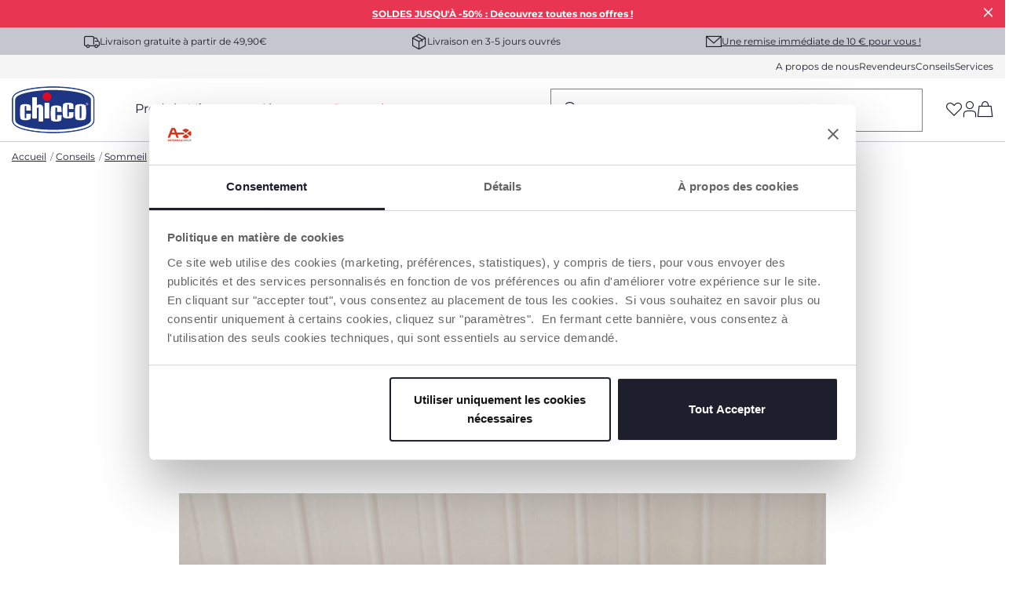

--- FILE ---
content_type: text/html;charset=UTF-8
request_url: https://www.chicco.fr/conseils/sommeil/sommeil-bebe-les-bons-reflexes.html
body_size: 35953
content:






<!-- Include Page Designer Campaign Banner JavaScript and Styles only once here rather than at component level. -->
<!-- There should only be one Campagin Banner added on a PD page. Multiple Banners is unsupported at the moment. -->


<!DOCTYPE html>
<html lang="fr">
<head>
<!--[if gt IE 9]><!-->
<script>//common/scripts.isml</script>
<script defer type="text/javascript" src="/on/demandware.static/Sites-Chicco-France-Site/-/fr_FR/v1768564912540/js/main.js"></script>

    <script defer type="text/javascript" src="/on/demandware.static/Sites-Chicco-France-Site/-/fr_FR/v1768564912540/js/productDetail.js"
        
        >
    </script>

    <script defer type="text/javascript" src="/on/demandware.static/Sites-Chicco-France-Site/-/fr_FR/v1768564912540/js/campaignBanner.js"
        
        >
    </script>





    <script async src="https://eu-library.klarnaservices.com/lib.js" data-client-id="5cb34a74-19fb-56be-b510-7f1021fda615"></script>

<!--<![endif]-->





    <link rel="canonical" href="https://www.chicco.fr/conseils/sommeil/sommeil-bebe-les-bons-reflexes.html"/>

<meta charset=UTF-8>

<meta http-equiv="x-ua-compatible" content="ie=edge">

<meta name="viewport" content="width=device-width, initial-scale=1">





  <title>Le sommeil de bébé : les bons réflexes à adopter</title>


<meta name="description" content="Retrouvez les conseils pratiques, avec ce qu'il faut faire et ne pas faire pour que b&eacute;b&eacute; dorme en toute s&eacute;curit&eacute; sur Chicco.fr"/>
<meta name="keywords" content="Chicco.fr"/>




<link rel="alternate" hreflang="fr-FR" href="https://www.chicco.fr/conseils/sommeil/sommeil-bebe-les-bons-reflexes.html" />

<link rel="alternate" hreflang="x-default" href="https://www.chicco.fr/conseils/sommeil/sommeil-bebe-les-bons-reflexes.html" />



<meta property="og:type" content="website" />

<meta property="og:title" content="Le sommeil de b&eacute;b&eacute; : les bons r&eacute;flexes &agrave; adopter" />

<meta property="og:locale" content="fr_FR" />

<meta property="twitter:card" content="summary_large_image" />

<meta property="og:description" content="Retrouvez les conseils pratiques, avec ce qu'il faut faire et ne pas faire pour que b&eacute;b&eacute; dorme en toute s&eacute;curit&eacute; sur Chicco.fr" />










<link rel="apple-touch-icon" sizes="57x57" href="/on/demandware.static/Sites-Chicco-France-Site/-/default/dwe8a23055/images/favicons/apple-icon-57x57.png" />
<link rel="apple-touch-icon" sizes="60x60" href="/on/demandware.static/Sites-Chicco-France-Site/-/default/dw13972ea6/images/favicons/apple-icon-60x60.png" />
<link rel="apple-touch-icon" sizes="72x72" href="/on/demandware.static/Sites-Chicco-France-Site/-/default/dw6c63cec4/images/favicons/apple-icon-72x72.png" />
<link rel="apple-touch-icon" sizes="76x76" href="/on/demandware.static/Sites-Chicco-France-Site/-/default/dw96a45e20/images/favicons/apple-icon-76x76.png" />
<link rel="apple-touch-icon" sizes="114x114" href="/on/demandware.static/Sites-Chicco-France-Site/-/default/dwc921acb7/images/favicons/apple-icon-114x114.png" />
<link rel="apple-touch-icon" sizes="120x120" href="/on/demandware.static/Sites-Chicco-France-Site/-/default/dw9493d2d4/images/favicons/apple-icon-120x120.png" />
<link rel="apple-touch-icon" sizes="144x144" href="/on/demandware.static/Sites-Chicco-France-Site/-/default/dw8fde2d16/images/favicons/apple-icon-144x144.png" />
<link rel="apple-touch-icon" sizes="152x152" href="/on/demandware.static/Sites-Chicco-France-Site/-/default/dwd2da69d0/images/favicons/apple-icon-152x152.png" />
<link rel="apple-touch-icon" sizes="180x180" href="/on/demandware.static/Sites-Chicco-France-Site/-/default/dw91170513/images/favicons/apple-icon-180x180.png" />
<link rel="icon" type="image/png" sizes="192x192"  href="/on/demandware.static/Sites-Chicco-France-Site/-/default/dw29406ca3/images/favicons/android-icon-192x192.png" />
<link rel="icon" type="image/png" sizes="32x32" href="/on/demandware.static/Sites-Chicco-France-Site/-/default/dw64a6a328/images/favicons/favicon-32x32.png" />
<link rel="icon" type="image/png" sizes="96x96" href="/on/demandware.static/Sites-Chicco-France-Site/-/default/dw255518af/images/favicons/favicon-96x96.png" />
<link rel="icon" type="image/png" sizes="16x16" href="/on/demandware.static/Sites-Chicco-France-Site/-/default/dwd3b3209d/images/favicons/favicon-16x16.png" />
<link rel="manifest" href="/on/demandware.static/Sites-Chicco-France-Site/-/default/dwc2e1b732/images/favicons/manifest.json" />
<meta name="msapplication-TileColor" content="#ffffff" />
<meta name="msapplication-TileImage" content="/on/demandware.static/Sites-Chicco-France-Site/-/default/dw0ebc0f5f/images/favicons/ms-icon-144x144.png" />
<meta name="theme-color" content="#ffffff" />






<link rel="stylesheet" href="/on/demandware.static/Sites-Chicco-France-Site/-/fr_FR/v1768564912540/css/global.css" />
<link rel="stylesheet prefetch" href="https://cdnjs.cloudflare.com/ajax/libs/tiny-slider/2.9.2/tiny-slider.css">

    <link rel="stylesheet" href="/on/demandware.static/Sites-Chicco-France-Site/-/fr_FR/v1768564912540/css/experience/storePage.css"  />

    <link rel="stylesheet" href="/on/demandware.static/Sites-Chicco-France-Site/-/fr_FR/v1768564912540/css/experience/components/commerceAssets/campaignBanner.css"  />

<script>
    window.artObj={};
</script>




<script>

window.pageAction = 'advicedetailspage';
function gtmHasLoaded(){
    window.dataLayer = window.dataLayer || [];
    window.gtmEnabled = false;
    window.gtmGA4Enabled = true;
    var orderId = -1;
    var dataLayerEvent = false;
    var ga4DataLayerEvent = false;

    // In all cases except Order Confirmation, the data layer should be pushed, so default to that case
    var pushDataLayer = true;
    if (pageAction === 'orderconfirm') {
        // As of now, the correction is for order confirmation only
        if (dataLayerEvent) {
            orderId = getOrderId(dataLayerEvent);
        } else {
            orderId = getGA4OrderId(ga4DataLayerEvent);
        }

        var ordersPushedToGoogle = getOrdersPushedToGoogle();
        var orderHasBeenPushedToGoogleResponse = orderHasBeenPushedToGoogle(orderId, ordersPushedToGoogle);
        if (orderHasBeenPushedToGoogleResponse) {
            // If the data has already been sent, let's not push it again.
            pushDataLayer = false;
        }
    }

    if (pushDataLayer) {
        if (dataLayerEvent) {
            dataLayer.push(dataLayerEvent);
        }

        // Handling of GTM checkout events -> these events are built at backend and pushed into datalayer from this script
        if (ga4DataLayerEvent && (pageAction == "cartshow" || pageAction == "checkoutbegin" || pageAction == 'orderconfirm')) {
            dataLayer.push(ga4DataLayerEvent);
        }

        // If both events active, clear first ecommerce object to prevent events affecting one another
        if (dataLayerEvent && ga4DataLayerEvent) {
            dataLayer.push({ ecommerce: null });
        }

        /* GTM Product Impression Event logic moved */

        if (pageAction === 'orderconfirm') {
            // Add the orderId to the array of orders that is being stored in localStorage
            ordersPushedToGoogle.push(orderId);
            // The localStorage is what is used to prevent the duplicate send from mobile platforms
            window.localStorage.setItem('ordersPushedToGoogle', JSON.stringify(ordersPushedToGoogle));
        }
    }
}
    function getOrderId(dataLayer) {
        if ('ecommerce' in dataLayer) {
            if ('purchase' in dataLayer.ecommerce && 'actionField' in dataLayer.ecommerce.purchase &&
                'id' in dataLayer.ecommerce.purchase.actionField) {
                return dataLayer.ecommerce.purchase.actionField.id;
            }
        }

        return -1;
    }

    function getGA4OrderId(dataLayer) {
        if ('purchase' in dataLayer && 'transaction_id' in dataLayer.purchase.event_data) {
            return dataLayer.purchase.event_data.transaction_id;
        }

        return -1;
    }

    function getOrdersPushedToGoogle() {
        var ordersPushedToGoogleString = window.localStorage.getItem('ordersPushedToGoogle');
        if (ordersPushedToGoogleString && ordersPushedToGoogleString.length > 0) {
            return JSON.parse(ordersPushedToGoogleString);
        }

        return [];
    }

    function orderHasBeenPushedToGoogle(orderId, ordersPushedToGoogle) {
        if (orderId && orderId != -1) {
            for (var index = 0; index < ordersPushedToGoogle.length; index++) {
                if (ordersPushedToGoogle[index] === orderId) {
                    return true;
                }
            }
        }

        return false;
    }

    if (!!window.google_tag_manager) {
        // Google Tag Manager has already been loaded
        gtmHasLoaded();
    } else {
        window.addEventListener('gtm_loaded', function () {
            // Google Tag Manager has been loaded
            gtmHasLoaded();
        });
    }


</script>


<script>
    window.dataLayer = window.dataLayer || [];
    dataLayer.push({"event":"wSetup","area":"editorial","function":"article","logged_in":false,"user_id":"","email_hashed":"not_logged","last_purchase_date":"","currency":"EUR","wishlistTotalValue":"0","ss_event_id":"1768570764461.k167p6xwf6e","macro_category":"","micro_category":"","item_category":"","cart_total_items":"0","service_type":"","loyalty_card":"not_logged","points":"not_logged","ambiente":"production","nr_item_available":"","language":"FR","country":"FR"});
</script>

<div id="customDataG4" hidden>
    {&quot;event&quot;:&quot;wSetup&quot;,&quot;area&quot;:&quot;editorial&quot;,&quot;function&quot;:&quot;article&quot;,&quot;logged_in&quot;:false,&quot;user_id&quot;:&quot;&quot;,&quot;email_hashed&quot;:&quot;not_logged&quot;,&quot;last_purchase_date&quot;:&quot;&quot;,&quot;currency&quot;:&quot;EUR&quot;,&quot;wishlistTotalValue&quot;:&quot;0&quot;,&quot;ss_event_id&quot;:&quot;1768570764461.k167p6xwf6e&quot;,&quot;macro_category&quot;:&quot;&quot;,&quot;micro_category&quot;:&quot;&quot;,&quot;item_category&quot;:&quot;&quot;,&quot;cart_total_items&quot;:&quot;0&quot;,&quot;service_type&quot;:&quot;&quot;,&quot;loyalty_card&quot;:&quot;not_logged&quot;,&quot;points&quot;:&quot;not_logged&quot;,&quot;ambiente&quot;:&quot;production&quot;,&quot;nr_item_available&quot;:&quot;&quot;,&quot;language&quot;:&quot;FR&quot;,&quot;country&quot;:&quot;FR&quot;}
</div>



    <meta name="google-site-verification" content="XC4p_Ouqi0TjoaOwgqVGAzX48MKXZBERlTKe-Dt0PTE" />

<!-- End Google Tag Manager -->



<!-- Begin Interaction Studio Script -->
<script type="text/javascript" async src="//cdn.evgnet.com/beacon/artsanaspa/chiccofrance/scripts/evergage.min.js"></script>
<!-- End Interaction Studio Script -->


<!-- Structured Data Begin -->





<!-- Structured Data End -->



    <script id="Cookiebot" src="https://consent.cookiebot.com/uc.js" data-cbid="565ffd5e-b09b-4be7-8023-565f9bb96210" type="text/javascript" data-consentmode="disabled" async></script>

<script type="text/javascript">//<!--
/* <![CDATA[ (head-active_data.js) */
var dw = (window.dw || {});
dw.ac = {
    _analytics: null,
    _events: [],
    _category: "",
    _searchData: "",
    _anact: "",
    _anact_nohit_tag: "",
    _analytics_enabled: "true",
    _timeZone: "Europe/Paris",
    _capture: function(configs) {
        if (Object.prototype.toString.call(configs) === "[object Array]") {
            configs.forEach(captureObject);
            return;
        }
        dw.ac._events.push(configs);
    },
	capture: function() { 
		dw.ac._capture(arguments);
		// send to CQ as well:
		if (window.CQuotient) {
			window.CQuotient.trackEventsFromAC(arguments);
		}
	},
    EV_PRD_SEARCHHIT: "searchhit",
    EV_PRD_DETAIL: "detail",
    EV_PRD_RECOMMENDATION: "recommendation",
    EV_PRD_SETPRODUCT: "setproduct",
    applyContext: function(context) {
        if (typeof context === "object" && context.hasOwnProperty("category")) {
        	dw.ac._category = context.category;
        }
        if (typeof context === "object" && context.hasOwnProperty("searchData")) {
        	dw.ac._searchData = context.searchData;
        }
    },
    setDWAnalytics: function(analytics) {
        dw.ac._analytics = analytics;
    },
    eventsIsEmpty: function() {
        return 0 == dw.ac._events.length;
    }
};
/* ]]> */
// -->
</script>
<script type="text/javascript">//<!--
/* <![CDATA[ (head-cquotient.js) */
var CQuotient = window.CQuotient = {};
CQuotient.clientId = 'bjjj-Chicco-France';
CQuotient.realm = 'BJJJ';
CQuotient.siteId = 'Chicco-France';
CQuotient.instanceType = 'prd';
CQuotient.locale = 'fr_FR';
CQuotient.fbPixelId = '__UNKNOWN__';
CQuotient.activities = [];
CQuotient.cqcid='';
CQuotient.cquid='';
CQuotient.cqeid='';
CQuotient.cqlid='';
CQuotient.apiHost='api.cquotient.com';
/* Turn this on to test against Staging Einstein */
/* CQuotient.useTest= true; */
CQuotient.useTest = ('true' === 'false');
CQuotient.initFromCookies = function () {
	var ca = document.cookie.split(';');
	for(var i=0;i < ca.length;i++) {
	  var c = ca[i];
	  while (c.charAt(0)==' ') c = c.substring(1,c.length);
	  if (c.indexOf('cqcid=') == 0) {
		CQuotient.cqcid=c.substring('cqcid='.length,c.length);
	  } else if (c.indexOf('cquid=') == 0) {
		  var value = c.substring('cquid='.length,c.length);
		  if (value) {
		  	var split_value = value.split("|", 3);
		  	if (split_value.length > 0) {
			  CQuotient.cquid=split_value[0];
		  	}
		  	if (split_value.length > 1) {
			  CQuotient.cqeid=split_value[1];
		  	}
		  	if (split_value.length > 2) {
			  CQuotient.cqlid=split_value[2];
		  	}
		  }
	  }
	}
}
CQuotient.getCQCookieId = function () {
	if(window.CQuotient.cqcid == '')
		window.CQuotient.initFromCookies();
	return window.CQuotient.cqcid;
};
CQuotient.getCQUserId = function () {
	if(window.CQuotient.cquid == '')
		window.CQuotient.initFromCookies();
	return window.CQuotient.cquid;
};
CQuotient.getCQHashedEmail = function () {
	if(window.CQuotient.cqeid == '')
		window.CQuotient.initFromCookies();
	return window.CQuotient.cqeid;
};
CQuotient.getCQHashedLogin = function () {
	if(window.CQuotient.cqlid == '')
		window.CQuotient.initFromCookies();
	return window.CQuotient.cqlid;
};
CQuotient.trackEventsFromAC = function (/* Object or Array */ events) {
try {
	if (Object.prototype.toString.call(events) === "[object Array]") {
		events.forEach(_trackASingleCQEvent);
	} else {
		CQuotient._trackASingleCQEvent(events);
	}
} catch(err) {}
};
CQuotient._trackASingleCQEvent = function ( /* Object */ event) {
	if (event && event.id) {
		if (event.type === dw.ac.EV_PRD_DETAIL) {
			CQuotient.trackViewProduct( {id:'', alt_id: event.id, type: 'raw_sku'} );
		} // not handling the other dw.ac.* events currently
	}
};
CQuotient.trackViewProduct = function(/* Object */ cqParamData){
	var cq_params = {};
	cq_params.cookieId = CQuotient.getCQCookieId();
	cq_params.userId = CQuotient.getCQUserId();
	cq_params.emailId = CQuotient.getCQHashedEmail();
	cq_params.loginId = CQuotient.getCQHashedLogin();
	cq_params.product = cqParamData.product;
	cq_params.realm = cqParamData.realm;
	cq_params.siteId = cqParamData.siteId;
	cq_params.instanceType = cqParamData.instanceType;
	cq_params.locale = CQuotient.locale;
	
	if(CQuotient.sendActivity) {
		CQuotient.sendActivity(CQuotient.clientId, 'viewProduct', cq_params);
	} else {
		CQuotient.activities.push({activityType: 'viewProduct', parameters: cq_params});
	}
};
/* ]]> */
// -->
</script>


   <script type="application/ld+json">
        {"@context":"https://schema.org","@type":"NewsArticle","headline":"Sommeil de Bébé : Les bons réflexes à adopter","image":["https://www.chicco.fr/dw/image/v2/BJJJ_PRD/on/demandware.static/-/Sites-Chicco-France-Library/default/dw073f0014/site/advice-pages/sommeil/sommeil-bebe-les-bons-reflexes/nanna-sicura-1.png"],"author":{"@type":"Organization","name":"Chicco","url":"https: //www.chicco.fr/"}}
    </script>


</head>
<body>
<div class="interactionStudio d-none" data-interaction-studio="{}"></div>

<!-- Google Tag Manager -->
<script>(function(w,d,s,l,i){w[l]=w[l]||[];w[l].push({'gtm.start':
new Date().getTime(),event:'gtm.js'});var f=d.getElementsByTagName(s)[0],
j=d.createElement(s),dl=l!='dataLayer'?'&l='+l:'';j.async=true;j.src=
'https://www.googletagmanager.com/gtm.js?id='+i+dl;

j.addEventListener('load', function() {
  var _ge = new CustomEvent('gtm_loaded', { bubbles: true });
  d.dispatchEvent(_ge);
});
f.parentNode.insertBefore(j,f);
})(window,document,'script','dataLayer','GTM-KDRDNDD');</script>

<!-- Google Tag Manager (noscript) -->
<noscript><iframe src="https://www.googletagmanager.com/ns.html?id=GTM-KDRDNDD"
height="0" width="0" style="display:none;visibility:hidden"></iframe></noscript>
<!-- End Google Tag Manager (noscript) -->

<div class="page" data-action="null" data-querystring="null" >
<header data-section="header">
    <div class="headerBannerServicesContainer">
        <div class="header-banner slide-up d-none">
            <script>
                var hide_header_banner = window.sessionStorage.getItem('hide_header_banner');
                if (hide_header_banner==null){
                    var banner = document.getElementsByClassName("header-banner");
                    for (var i = 0; i < banner.length; i++) {
                        banner.item(i).classList.remove('d-none');
                    }
                }
            </script>
            
	 


	<div class="mini-banner-top" data-section="header/promotion bar">
<div class="html-slot-container">
    
        
            <p
data-view_promotion=""
data-promotion_name="soldes-janvier-26-hg"
data-creative_name="no_creative"
data-creative_slot="hellobar">

</p>

<p style="text-align: center;"><strong><a href="https://www.chicco.fr/soldes.html">SOLDES JUSQU'À -50% : Découvrez toutes nos offres !</a></strong></p>
        
        <div class="close-button">
            <button type="button" class="close" aria-label="Close">
                <i role="button" aria-label="icon-close" tabindex="0" class="icon-close p-1 mx-n1"></i>
            </button>
        </div>
    
</div>
</div> 
	
        </div>
        <div class="header-services" data-section="header/service bar">
            <div class="services-wrap container">
                
                
    
    <div class="content-asset"><!-- dwMarker="content" dwContentID="ac75bfff332cdc8394dd24b702" -->
        <span class="font-xs"><i class="icon-delivery"></i>Livraison gratuite à partir de 49,90€</span>
<span class="font-xs"><i class="icon-pacco"></i>Livraison en 3-5 jours ouvrés</span>
<span class="subscribe-newsletter-header" data-toggle="modal" data-target="#subscribeNewsletterModal"><i class="icon-mail"></i><a href="javascript:void(0);" class="not-link text-decoration-underline">Une remise immédiate de 10 € pour vous !</a></span>
    </div> <!-- End content-asset -->



            </div>
        </div>
        <div class="header-mini-menu">
            <div class="mini-menu-wrap container" data-section="header/menu/secondary">
                
    
    <div class="content-asset"><!-- dwMarker="content" dwContentID="61a7a3546a24e6eeabd07287e0" -->
        <a data-menu="a propos" href="https://www.chicco.fr/a-propos.html">A propos de nous</a>
<a data-menu="revendeurs" href="https://www.chicco.fr/revendeurs">Revendeurs</a>
<a data-menu="conseils" href="https://www.chicco.fr/conseils.html">Conseils</a>
<a data-menu="services" href="https://www.chicco.fr/services.html">Services</a>
    </div> <!-- End content-asset -->



            </div>
        </div>
    </div>

    <nav role="navigation" class="relativeContainer">
            <div class="header container" data-section="header/menu/main" >
                <div class="row">
                    <div class="col-12">

                        <div class="header-wrapper">

                            <a data-menu="home" class="logo-home" href="https://www.chicco.fr/" title="Chicco.fr - Accueil" data-gtmlabel="logo">
                                <img src="/on/demandware.static/Sites-Chicco-France-Site/-/default/dw8661fd89/images/logo.svg"
                                    alt="Chicco.fr" />
                            </a>

                            

                                <div class="main-menu" id="sg-navbar-collapse">
                                    <div class="container">
                                        <div class="row">
                                            

<nav class="navbar navbar-expand-md bg-inverse col-12">
    <div class="menu-group main-header" role="navigation">
        <ul class="nav navbar-nav" role="menu" aria-labelledby="menuToggle">
            
                
                    
                        <li class="nav-item dropdown" data-type='products' role="presentation">
                            <a data-menu="produits" title="Produits" href="javascript:void(0);" id="produits" class="not-link open-menu nav-link dropdown-toggle" role="button" data-toggle="dropdown" aria-haspopup="true" aria-expanded="false" tabindex="0">Produits</a>
                        </li>
                    
                
                    
                        <li class="nav-item dropdown" data-type='clothing' role="presentation">
                            <a data-menu="v&ecirc;tements" title="V&ecirc;tements" href="javascript:void(0);" id="v&ecirc;tements" class="not-link open-menu nav-link dropdown-toggle" role="button" data-toggle="dropdown" aria-haspopup="true" aria-expanded="false" tabindex="0">V&ecirc;tements</a>
                        </li>
                    
                
                    
                        <li class="nav-item dropdown" data-type='shoes' role="presentation">
                            <a data-menu="chaussures" title="Chaussures" href="javascript:void(0);" id="chaussures" class="not-link open-menu nav-link dropdown-toggle" role="button" data-toggle="dropdown" aria-haspopup="true" aria-expanded="false" tabindex="0">Chaussures</a>
                        </li>
                    
                
                    
                        <li class="nav-item" data-type='null'>
                            <a class="nav-link" title="Promotions" href="/promotions"><span class="text-primary-red">Promotions</span></a>
                        </li>
                    
                
            
            
            

        </ul>
    </div>
</nav>


    <div class="menu-overlay full-width">
    <div class="container">
        <div class="row">
            <!-- HEADER MOBILE (LOGO, NAVIGATION), CATEGORIE PRIMO LIVELLO ON MOBILE -->
            

<!-- HEADER MOBILE (LOGO, NAVIGAZIONE) questo viene popolato dinamicamente con js -->
<div class="mobile-header w-100">
    <a data-menu="home" class="logo-home" href="https://www.chicco.fr/" title="Chicco.fr - Accueil" data-gtmlabel="logo">
        <img src="/on/demandware.static/Sites-Chicco-France-Site/-/default/dw8661fd89/images/logo.svg" alt="Chicco.fr" />
    </a>
    <i role="button" tabindex="0" data-level='first' data-menu="" data-name='' class="p-1 mx-n1 icon-arrow-left previous-menu"></i>
    <span class="previous-menu"></span>
    <i role="button" tabindex="0" class="icon-close close-menu" data-menu="menu"></i>
</div>

<!-- CATEGORIE PRIMO LIVELLO ON MOBILE -->
<div class="col-xs-12 col-sm-12 col-md-3 col-12 hide-on-desktop hide-on-mobile menu-first-level standard">
    <ul>
        
            
                
                    <li role="button" tabindex="0" data-menu="produits" class="open-menu menu-first-level-li" data-type='products' data-name='Produits'>Produits<i class="icon-arrow-right"></i></li>
                
            
                
                    <li role="button" tabindex="0" data-menu="v&ecirc;tements" class="open-menu menu-first-level-li" data-type='clothing' data-name='V&ecirc;tements'>V&ecirc;tements<i class="icon-arrow-right"></i></li>
                
            
                
                    <li role="button" tabindex="0" data-menu="chaussures" class="open-menu menu-first-level-li" data-type='shoes' data-name='Chaussures'>Chaussures<i class="icon-arrow-right"></i></li>
                
            
                
                    <li class="link menu-first-level-li"><a title="Promotions" data-menu="promotions" href="/promotions"><span class="text-primary-red">Promotions</span></a></li>
                
            
        
    </ul>

    <div class="mini-menu-wrap">
        
    
    <div class="content-asset"><!-- dwMarker="content" dwContentID="61a7a3546a24e6eeabd07287e0" -->
        <a data-menu="a propos" href="https://www.chicco.fr/a-propos.html">A propos de nous</a>
<a data-menu="revendeurs" href="https://www.chicco.fr/revendeurs">Revendeurs</a>
<a data-menu="conseils" href="https://www.chicco.fr/conseils.html">Conseils</a>
<a data-menu="services" href="https://www.chicco.fr/services.html">Services</a>
    </div> <!-- End content-asset -->


    </div>

    
    
    <div class="content-asset"><!-- dwMarker="content" dwContentID="f1a0b4ab88de951af9d8c6d98f" -->
        <p class="font-sm my-4 pt-2 d-flex align-items-center"><a class="font-weight-semibold text-decoration-none text-primary subscribe-newsletter-header" href="/" data-toggle="modal" data-target="#subscribeNewsletterModal"><i class="icon-mail mr-2">&nbsp;</i>10€ de réduction pour vous</a></p>
    </div> <!-- End content-asset -->




    
    
    
    

</div>


            
                
                    
                         <!-- CATEGORIE SECONDO E TERZO LIVELLO PRODOTTI -->
                        
    <!-- CATEGORIE SECONDO LIVELLO PRODOTTI ON DESKTOP -->
    <div class="col-xs-12 col-sm-12 col-md-3 col-12 hide-on-desktop hide-on-mobile menu-second-level standard" data-type="products">
        <ul>
            
                <li role="button" tabindex="0" data-menu="produits^sommeil_et_d&eacute;tente"
                    class="open-menu"
                    data-name="produits-sommeil_et_d&eacute;tente">
                    <img data-src="/on/demandware.static/-/Sites-catalog-france-chicco-storefront/fr_FR/dw668aea8c/menu-mobile-hg/n2m-forever-vignette.png"
                        alt="Sommeil et D&eacute;tente" class="cat-image lazy" />
                    Sommeil et D&eacute;tente <i class="icon-arrow-right"></i>
                </li>
            
                <li role="button" tabindex="0" data-menu="produits^voyage_et_promenade"
                    class="open-menu"
                    data-name="produits-voyage_et_promenade">
                    <img data-src="/on/demandware.static/-/Sites-catalog-france-chicco-storefront/fr_FR/dw9b593966/menu-mobile-hg/bellagio-trio-category-vignette.png"
                        alt="Voyage et Promenade" class="cat-image lazy" />
                    Voyage et Promenade <i class="icon-arrow-right"></i>
                </li>
            
                <li role="button" tabindex="0" data-menu="produits^repas"
                    class="open-menu"
                    data-name="produits-repas">
                    <img data-src="/on/demandware.static/-/Sites-catalog-france-chicco-storefront/fr_FR/dw159d021c/menu-mobile-hg/polly-armonia-vignette.png"
                        alt="Repas" class="cat-image lazy" />
                    Repas <i class="icon-arrow-right"></i>
                </li>
            
                <li role="button" tabindex="0" data-menu="produits^allaitement_et_succion"
                    class="open-menu"
                    data-name="produits-allaitement_et_succion">
                    <img data-src="/on/demandware.static/-/Sites-catalog-france-chicco-storefront/fr_FR/dw99be7d81/menu-mobile-hg/biberons-vignette.png"
                        alt="Allaitement et Succion" class="cat-image lazy" />
                    Allaitement et Succion <i class="icon-arrow-right"></i>
                </li>
            
                <li role="button" tabindex="0" data-menu="produits^grossesse_et_naissance"
                    class="open-menu"
                    data-name="produits-grossesse_et_naissance">
                    <img data-src="/on/demandware.static/-/Sites-catalog-france-chicco-storefront/fr_FR/dw8750da45/menu-mobile-hg/007518_100_150331_02.png"
                        alt="Grossesse et Naissance" class="cat-image lazy" />
                    Grossesse et Naissance <i class="icon-arrow-right"></i>
                </li>
            
                <li role="button" tabindex="0" data-menu="produits^hygi&egrave;ne_et_sant&eacute;"
                    class="open-menu"
                    data-name="produits-hygi&egrave;ne_et_sant&eacute;">
                    <img data-src="/on/demandware.static/-/Sites-catalog-france-chicco-storefront/fr_FR/dw0422ad91/menu-mobile-hg/vignette-cuddle.png"
                        alt="Hygi&egrave;ne et Sant&eacute;" class="cat-image lazy" />
                    Hygi&egrave;ne et Sant&eacute; <i class="icon-arrow-right"></i>
                </li>
            
                <li role="button" tabindex="0" data-menu="produits^jouets"
                    class="open-menu"
                    data-name="produits-jouets">
                    <img data-src="/on/demandware.static/-/Sites-catalog-france-chicco-storefront/fr_FR/dwf8450378/menu-mobile-hg/009604_000_191114_00.png"
                        alt="Jouets" class="cat-image lazy" />
                    Jouets <i class="icon-arrow-right"></i>
                </li>
            
                <li role="button" tabindex="0" data-menu="produits^baby_box"
                    class="open-menu"
                    data-name="produits-baby_box">
                    <img data-src="/on/demandware.static/-/Sites-catalog-france-chicco-storefront/fr_FR/dwd5e005ac/menu-mobile-hg/BABY_BOX_135X135px.png"
                        alt="Baby Box" class="cat-image lazy" />
                    Baby Box <i class="icon-arrow-right"></i>
                </li>
            

            
    
    <div class="content-asset"><!-- dwMarker="content" dwContentID="39afa08cd7f9c4593a629c9798" -->
        <ul>
<li class="link"><a class="text-decoration-none d-flex align-items-center w-100" data-menu="produits/pieces de rechange" href="https://www.chicco.fr/pieces-de-rechange.html"><img alt="" class="cat-image" src="https://www.chicco.fr/on/demandware.static/-/Sites-Chicco-France-Library/fr_FR/dw0097ff97/site/menu/hg/regali-solidali.png" title="" />Pieces de rechange</a></li>	
<li class="link"><a class="text-decoration-none d-flex align-items-center w-100" data-menu="produits/carte cadeau" href="https://www.chicco.fr/carte-cadeau.html"><img alt="" class="cat-image" src="https://www.chicco.fr/on/demandware.static/-/Sites-Chicco-France-Library/fr_FR/dw52324ef8/site/menu/hg/icone_carte_cadeau_200x200.png" title="" /> Carte cadeau </a></li>
</ul>
    </div> <!-- End content-asset -->


        </ul>
    </div>

    <!-- CATEGORIE TERZO LIVELLO PRODOTTI -->
    <div class="pb-5 col-xs-12 col-sm-12 col-md-6 col-12 pl-4 category-standard main hide-on-desktop hide-on-mobile">
        <div class="menu-third-level">
            
                
                    
                        <ul data-parent="produits-sommeil_et_d&eacute;tente">

                            <li class="title third-level-item">
                                <a data-menu="produits/sommeil et d&eacute;tente/berceaux b&eacute;b&eacute;"
                                    href="https://www.chicco.fr/produits/sommeil-et-d%C3%A9tente/berceaux" title="Berceaux b&eacute;b&eacute;"
                                    data-name="produits^sommeil_et_d&eacute;tente-berceaux_b&eacute;b&eacute;">Berceaux b&eacute;b&eacute;</a>
                            </li>

                            
                                
                                    <li class="four-level-item">
                                        <a data-menu="produits/sommeil et d&eacute;tente/berceaux b&eacute;b&eacute;/berceaux cododo next2me"
                                            href="/produits/sommeil-et-d%C3%A9tente/berceaux/berceaux-cododo-next2me" title="Berceaux Cododo Next2Me"
                                            data-name="produits^sommeil_et_d&eacute;tente-berceaux_b&eacute;b&eacute;&#35;berceaux_cododo_next2me">
                                            Berceaux Cododo Next2Me
                                            
                                        </a>
                                    </li>
                                
                                    <li class="four-level-item">
                                        <a data-menu="produits/sommeil et d&eacute;tente/berceaux b&eacute;b&eacute;/berceaux et lits"
                                            href="/produits/sommeil-et-d%C3%A9tente/berceaux/berceaux-et-lits" title="Berceaux et Lits"
                                            data-name="produits^sommeil_et_d&eacute;tente-berceaux_b&eacute;b&eacute;&#35;berceaux_et_lits">
                                            Berceaux et Lits
                                            
                                        </a>
                                    </li>
                                
                                    <li class="four-level-item">
                                        <a data-menu="produits/sommeil et d&eacute;tente/berceaux b&eacute;b&eacute;/draps et linge de lit b&eacute;b&eacute;"
                                            href="/produits/sommeil-et-d%C3%A9tente/berceaux/draps-et-couvertures" title="Draps et linge de lit b&eacute;b&eacute;"
                                            data-name="produits^sommeil_et_d&eacute;tente-berceaux_b&eacute;b&eacute;&#35;draps_et_linge_de_lit_b&eacute;b&eacute;">
                                            Draps et linge de lit b&eacute;b&eacute;
                                            
                                        </a>
                                    </li>
                                
                                    <li class="four-level-item">
                                        <a data-menu="produits/sommeil et d&eacute;tente/berceaux b&eacute;b&eacute;/accessoires berceaux et lits"
                                            href="/produits/sommeil-et-d%C3%A9tente/berceaux/accessoires-berceaux-et-lits" title="Accessoires Berceaux et Lits"
                                            data-name="produits^sommeil_et_d&eacute;tente-berceaux_b&eacute;b&eacute;&#35;accessoires_berceaux_et_lits">
                                            Accessoires Berceaux et Lits
                                            
                                        </a>
                                    </li>
                                
                            
                        </ul>
                    
                        <ul data-parent="produits-sommeil_et_d&eacute;tente">

                            <li class="title third-level-item">
                                <a data-menu="produits/sommeil et d&eacute;tente/d&eacute;tente"
                                    href="https://www.chicco.fr/produits/sommeil-et-d%C3%A9tente/d%C3%A9tente" title="D&eacute;tente"
                                    data-name="produits^sommeil_et_d&eacute;tente-d&eacute;tente">D&eacute;tente</a>
                            </li>

                            
                                
                                    <li class="four-level-item">
                                        <a data-menu="produits/sommeil et d&eacute;tente/d&eacute;tente/transats et balancelles"
                                            href="/produits/sommeil-et-d%C3%A9tente/d%C3%A9tente/transats-et-balancelles" title="Transats et Balancelles"
                                            data-name="produits^sommeil_et_d&eacute;tente-d&eacute;tente&#35;transats_et_balancelles">
                                            Transats et Balancelles
                                            
                                        </a>
                                    </li>
                                
                                    <li class="four-level-item">
                                        <a data-menu="produits/sommeil et d&eacute;tente/d&eacute;tente/fauteuils et parcs"
                                            href="/produits/sommeil-et-d%C3%A9tente/d%C3%A9tente/fauteuils-et-parcs" title="Fauteuils et Parcs"
                                            data-name="produits^sommeil_et_d&eacute;tente-d&eacute;tente&#35;fauteuils_et_parcs">
                                            Fauteuils et Parcs
                                            
                                        </a>
                                    </li>
                                
                                    <li class="four-level-item">
                                        <a data-menu="produits/sommeil et d&eacute;tente/d&eacute;tente/tapis d'activit&eacute;"
                                            href="/produits/sommeil-et-d%C3%A9tente/d%C3%A9tente/tapis-d%27activit%C3%A9" title="Tapis d'Activit&eacute;"
                                            data-name="produits^sommeil_et_d&eacute;tente-d&eacute;tente&#35;tapis_d'activit&eacute;">
                                            Tapis d'Activit&eacute;
                                            
                                        </a>
                                    </li>
                                
                            
                        </ul>
                    
                        <ul data-parent="produits-sommeil_et_d&eacute;tente">

                            <li class="title third-level-item">
                                <a data-menu="produits/sommeil et d&eacute;tente/veilleuses et projecteurs"
                                    href="https://www.chicco.fr/produits/sommeil-et-d%C3%A9tente/veilleuses-et-projecteurs" title="Veilleuses et Projecteurs"
                                    data-name="produits^sommeil_et_d&eacute;tente-veilleuses_et_projecteurs">Veilleuses et Projecteurs</a>
                            </li>

                            
                                
                                    <li class="four-level-item">
                                        <a data-menu="produits/sommeil et d&eacute;tente/veilleuses et projecteurs/veilleuses"
                                            href="/produits/sommeil-et-d%C3%A9tente/veilleuses-et-projecteurs/veilleuses" title="Veilleuses"
                                            data-name="produits^sommeil_et_d&eacute;tente-veilleuses_et_projecteurs&#35;veilleuses">
                                            Veilleuses
                                            
                                        </a>
                                    </li>
                                
                                    <li class="four-level-item">
                                        <a data-menu="produits/sommeil et d&eacute;tente/veilleuses et projecteurs/mobiles"
                                            href="/produits/sommeil-et-d%C3%A9tente/veilleuses-et-projecteurs/mobiles" title="Mobiles"
                                            data-name="produits^sommeil_et_d&eacute;tente-veilleuses_et_projecteurs&#35;mobiles">
                                            Mobiles
                                            
                                        </a>
                                    </li>
                                
                                    <li class="four-level-item">
                                        <a data-menu="produits/sommeil et d&eacute;tente/veilleuses et projecteurs/projecteurs - boites &agrave; musique"
                                            href="/produits/sommeil-et-d%C3%A9tente/veilleuses-et-projecteurs/projecteur-boite-musique" title="Projecteurs - Boites &agrave; Musique"
                                            data-name="produits^sommeil_et_d&eacute;tente-veilleuses_et_projecteurs&#35;projecteurs_-_boites_&agrave;_musique">
                                            Projecteurs - Boites &agrave; Musique
                                            
                                        </a>
                                    </li>
                                
                            
                        </ul>
                    
                        <ul data-parent="produits-sommeil_et_d&eacute;tente">

                            <li class="title third-level-item">
                                <a data-menu="produits/sommeil et d&eacute;tente/ecoute b&eacute;b&eacute;"
                                    href="https://www.chicco.fr/produits/sommeil-et-d%C3%A9tente/ecoute-b%C3%A9b%C3%A9" title="Ecoute b&eacute;b&eacute;"
                                    data-name="produits^sommeil_et_d&eacute;tente-ecoute_b&eacute;b&eacute;">Ecoute b&eacute;b&eacute;</a>
                            </li>

                            
                        </ul>
                    

                    <ul data-parent="produits-sommeil_et_d&eacute;tente" class="mt-3 menu-third-level-linkto">
                        <li class="title">
                            <a data-menu="produits/sommeil et d&eacute;tente"
                                href="https://www.chicco.fr/produits/sommeil-et-d%C3%A9tente" title="Sommeil et D&eacute;tente"
                                data-name="produits^sommeil_et_d&eacute;tente">Voir Sommeil et D&eacute;tente</a>
                        </li>
                    </ul>
                
            
                
                    
                        <ul data-parent="produits-voyage_et_promenade">

                            <li class="title third-level-item">
                                <a data-menu="produits/voyage et promenade/promenade"
                                    href="https://www.chicco.fr/produits/voyage-et-promenade/promenade" title="Promenade"
                                    data-name="produits^voyage_et_promenade-promenade">Promenade</a>
                            </li>

                            
                                
                                    <li class="four-level-item">
                                        <a data-menu="produits/voyage et promenade/promenade/poussettes trio 3 en 1"
                                            href="/produits/voyage-et-promenade/promenade/poussettes-trio" title="Poussettes Trio 3 en 1"
                                            data-name="produits^voyage_et_promenade-promenade&#35;poussettes_trio_3_en_1">
                                            Poussettes Trio 3 en 1
                                            
                                        </a>
                                    </li>
                                
                                    <li class="four-level-item">
                                        <a data-menu="produits/voyage et promenade/promenade/poussettes duo 2 en 1"
                                            href="/produits/voyage-et-promenade/promenade/poussettes-duo" title="Poussettes Duo 2 en 1"
                                            data-name="produits^voyage_et_promenade-promenade&#35;poussettes_duo_2_en_1">
                                            Poussettes Duo 2 en 1
                                            
                                        </a>
                                    </li>
                                
                                    <li class="four-level-item">
                                        <a data-menu="produits/voyage et promenade/promenade/poussettes"
                                            href="/produits/voyage-et-promenade/promenade/poussettes" title="Poussettes"
                                            data-name="produits^voyage_et_promenade-promenade&#35;poussettes">
                                            Poussettes
                                            
                                        </a>
                                    </li>
                                
                                    <li class="four-level-item">
                                        <a data-menu="produits/voyage et promenade/promenade/nacelles"
                                            href="/produits/voyage-et-promenade/promenade/nacelles" title="Nacelles"
                                            data-name="produits^voyage_et_promenade-promenade&#35;nacelles">
                                            Nacelles
                                            
                                        </a>
                                    </li>
                                
                                    <li class="four-level-item">
                                        <a data-menu="produits/voyage et promenade/promenade/accessoires poussettes"
                                            href="/produits/voyage-et-promenade/promenade/accessoires-poussettes" title="Accessoires Poussettes"
                                            data-name="produits^voyage_et_promenade-promenade&#35;accessoires_poussettes">
                                            Accessoires Poussettes
                                            
                                        </a>
                                    </li>
                                
                                    <li class="four-level-item">
                                        <a data-menu="produits/voyage et promenade/promenade/sacs &agrave; langer"
                                            href="/produits/voyage-et-promenade/promenade/sacs-a-langer" title="Sacs &agrave; langer"
                                            data-name="produits^voyage_et_promenade-promenade&#35;sacs_&agrave;_langer">
                                            Sacs &agrave; langer
                                            
                                        </a>
                                    </li>
                                
                                    <li class="four-level-item">
                                        <a data-menu="produits/voyage et promenade/promenade/porte-b&eacute;b&eacute;s"
                                            href="/produits/voyage-et-promenade/promenade/porte-b%C3%A9b%C3%A9s" title="Porte-B&eacute;b&eacute;s"
                                            data-name="produits^voyage_et_promenade-promenade&#35;porte-b&eacute;b&eacute;s">
                                            Porte-B&eacute;b&eacute;s
                                            
                                        </a>
                                    </li>
                                
                                    <li class="four-level-item">
                                        <a data-menu="produits/voyage et promenade/promenade/porte-b&eacute;b&eacute;s boppy"
                                            href="/produits/voyage-et-promenade/promenade/porte-b%C3%A9b%C3%A9s-boppy" title="Porte-B&eacute;b&eacute;s Boppy"
                                            data-name="produits^voyage_et_promenade-promenade&#35;porte-b&eacute;b&eacute;s_boppy">
                                            Porte-B&eacute;b&eacute;s Boppy
                                            
                                        </a>
                                    </li>
                                
                                    <li class="four-level-item">
                                        <a data-menu="produits/voyage et promenade/promenade/jouets de promenade"
                                            href="/produits/voyage-et-promenade/promenade/jouets-de-promenade" title="Jouets de Promenade"
                                            data-name="produits^voyage_et_promenade-promenade&#35;jouets_de_promenade">
                                            Jouets de Promenade
                                            
                                        </a>
                                    </li>
                                
                                    <li class="four-level-item">
                                        <a data-menu="produits/voyage et promenade/promenade/s&eacute;curit&eacute; promenade"
                                            href="/produits/voyage-et-promenade/promenade/s%C3%A9curit%C3%A9-promenade" title="S&eacute;curit&eacute; Promenade"
                                            data-name="produits^voyage_et_promenade-promenade&#35;s&eacute;curit&eacute;_promenade">
                                            S&eacute;curit&eacute; Promenade
                                            
                                        </a>
                                    </li>
                                
                            
                        </ul>
                    
                        <ul data-parent="produits-voyage_et_promenade">

                            <li class="title third-level-item">
                                <a data-menu="produits/voyage et promenade/s&eacute;curit&eacute; auto"
                                    href="https://www.chicco.fr/produits/voyage-et-promenade/s%C3%A9curit%C3%A9-auto" title="S&eacute;curit&eacute; Auto"
                                    data-name="produits^voyage_et_promenade-s&eacute;curit&eacute;_auto">S&eacute;curit&eacute; Auto</a>
                            </li>

                            
                                
                                    <li class="four-level-item">
                                        <a data-menu="produits/voyage et promenade/s&eacute;curit&eacute; auto/si&egrave;ges-auto b&eacute;b&eacute;"
                                            href="/produits/voyage-et-promenade/s%C3%A9curit%C3%A9-auto/sieges-auto-bebe" title="Si&egrave;ges-Auto B&eacute;b&eacute;"
                                            data-name="produits^voyage_et_promenade-s&eacute;curit&eacute;_auto&#35;si&egrave;ges-auto_b&eacute;b&eacute;">
                                            Si&egrave;ges-Auto B&eacute;b&eacute;
                                            
                                        </a>
                                    </li>
                                
                                    <li class="four-level-item">
                                        <a data-menu="produits/voyage et promenade/s&eacute;curit&eacute; auto/si&egrave;ges-auto tout-petits (d&egrave;s 15 mois)"
                                            href="/produits/voyage-et-promenade/s%C3%A9curit%C3%A9-auto/sieges-auto-tout-petits-15-mois" title="Si&egrave;ges-Auto Tout-Petits (d&egrave;s 15 mois)"
                                            data-name="produits^voyage_et_promenade-s&eacute;curit&eacute;_auto&#35;si&egrave;ges-auto_tout-petits_(d&egrave;s_15_mois)">
                                            Si&egrave;ges-Auto Tout-Petits (d&egrave;s 15 mois)
                                            
                                        </a>
                                    </li>
                                
                                    <li class="four-level-item">
                                        <a data-menu="produits/voyage et promenade/s&eacute;curit&eacute; auto/si&egrave;ges-auto enfants (d&egrave;s 3 ans)"
                                            href="/produits/voyage-et-promenade/s%C3%A9curit%C3%A9-auto/si%C3%A8ges-auto-enfants-d%C3%A8s-3-ans" title="Si&egrave;ges-Auto Enfants (d&egrave;s 3 ans)"
                                            data-name="produits^voyage_et_promenade-s&eacute;curit&eacute;_auto&#35;si&egrave;ges-auto_enfants_(d&egrave;s_3_ans)">
                                            Si&egrave;ges-Auto Enfants (d&egrave;s 3 ans)
                                            
                                        </a>
                                    </li>
                                
                                    <li class="four-level-item">
                                        <a data-menu="produits/voyage et promenade/s&eacute;curit&eacute; auto/si&egrave;ges-auto"
                                            href="/produits/voyage-et-promenade/s%C3%A9curit%C3%A9-auto/si%C3%A8ges-auto" title="Si&egrave;ges-Auto"
                                            data-name="produits^voyage_et_promenade-s&eacute;curit&eacute;_auto&#35;si&egrave;ges-auto">
                                            Si&egrave;ges-Auto
                                            
                                        </a>
                                    </li>
                                
                                    <li class="four-level-item">
                                        <a data-menu="produits/voyage et promenade/s&eacute;curit&eacute; auto/accessoires voyage"
                                            href="/produits/voyage-et-promenade/s%C3%A9curit%C3%A9-auto/accessoires-voyage" title="Accessoires Voyage"
                                            data-name="produits^voyage_et_promenade-s&eacute;curit&eacute;_auto&#35;accessoires_voyage">
                                            Accessoires Voyage
                                            
                                        </a>
                                    </li>
                                
                            
                        </ul>
                    

                    <ul data-parent="produits-voyage_et_promenade" class="mt-3 menu-third-level-linkto">
                        <li class="title">
                            <a data-menu="produits/voyage et promenade"
                                href="https://www.chicco.fr/produits/voyage-et-promenade" title="Voyage et Promenade"
                                data-name="produits^voyage_et_promenade">Voir Voyage et Promenade</a>
                        </li>
                    </ul>
                
            
                
                    
                        <ul data-parent="produits-repas">

                            <li class="title third-level-item">
                                <a data-menu="produits/repas/chaises hautes et rehausseurs"
                                    href="https://www.chicco.fr/produits/repas/chaises-hautes-et-rehausseurs" title="Chaises Hautes et Rehausseurs"
                                    data-name="produits^repas-chaises_hautes_et_rehausseurs">Chaises Hautes et Rehausseurs</a>
                            </li>

                            
                                
                                    <li class="four-level-item">
                                        <a data-menu="produits/repas/chaises hautes et rehausseurs/chaises hautes"
                                            href="/produits/repas/chaises-hautes-et-rehausseurs/chaises-hautes" title="Chaises Hautes"
                                            data-name="produits^repas-chaises_hautes_et_rehausseurs&#35;chaises_hautes">
                                            Chaises Hautes
                                            
                                        </a>
                                    </li>
                                
                                    <li class="four-level-item">
                                        <a data-menu="produits/repas/chaises hautes et rehausseurs/rehausseurs"
                                            href="/produits/repas/chaises-hautes-et-rehausseurs/rehausseurs" title="Rehausseurs"
                                            data-name="produits^repas-chaises_hautes_et_rehausseurs&#35;rehausseurs">
                                            Rehausseurs
                                            
                                        </a>
                                    </li>
                                
                                    <li class="four-level-item">
                                        <a data-menu="produits/repas/chaises hautes et rehausseurs/jouets chaises hautes"
                                            href="/produits/repas/chaises-hautes-et-rehausseurs/jouets-chaises-hautes" title="Jouets Chaises Hautes"
                                            data-name="produits^repas-chaises_hautes_et_rehausseurs&#35;jouets_chaises_hautes">
                                            Jouets Chaises Hautes
                                            
                                        </a>
                                    </li>
                                
                                    <li class="four-level-item">
                                        <a data-menu="produits/repas/chaises hautes et rehausseurs/accessoires chaises hautes"
                                            href="/produits/repas/chaises-hautes-et-rehausseurs/accessoires-repas" title="Accessoires Chaises Hautes"
                                            data-name="produits^repas-chaises_hautes_et_rehausseurs&#35;accessoires_chaises_hautes">
                                            Accessoires Chaises Hautes
                                            
                                        </a>
                                    </li>
                                
                            
                        </ul>
                    
                        <ul data-parent="produits-repas">

                            <li class="title third-level-item">
                                <a data-menu="produits/repas/vaisselle b&eacute;b&eacute;"
                                    href="https://www.chicco.fr/produits/repas/vaisselle-b%C3%A9b%C3%A9" title="Vaisselle B&eacute;b&eacute;"
                                    data-name="produits^repas-vaisselle_b&eacute;b&eacute;">Vaisselle B&eacute;b&eacute;</a>
                            </li>

                            
                                
                                    <li class="four-level-item">
                                        <a data-menu="produits/repas/vaisselle b&eacute;b&eacute;/robots de cuisine"
                                            href="/produits/repas/vaisselle-b%C3%A9b%C3%A9/robots-de-cuisine" title="Robots de Cuisine"
                                            data-name="produits^repas-vaisselle_b&eacute;b&eacute;&#35;robots_de_cuisine">
                                            Robots de Cuisine
                                            
                                        </a>
                                    </li>
                                
                                    <li class="four-level-item">
                                        <a data-menu="produits/repas/vaisselle b&eacute;b&eacute;/assiettes et couverts"
                                            href="/produits/repas/vaisselle-b%C3%A9b%C3%A9/assiettes-et-couverts" title="Assiettes et Couverts"
                                            data-name="produits^repas-vaisselle_b&eacute;b&eacute;&#35;assiettes_et_couverts">
                                            Assiettes et Couverts
                                            
                                        </a>
                                    </li>
                                
                                    <li class="four-level-item">
                                        <a data-menu="produits/repas/vaisselle b&eacute;b&eacute;/tasses"
                                            href="/produits/repas/vaisselle-b%C3%A9b%C3%A9/tasses" title="Tasses"
                                            data-name="produits^repas-vaisselle_b&eacute;b&eacute;&#35;tasses">
                                            Tasses
                                            
                                        </a>
                                    </li>
                                
                                    <li class="four-level-item">
                                        <a data-menu="produits/repas/vaisselle b&eacute;b&eacute;/thermos et r&eacute;cipients"
                                            href="/produits/repas/vaisselle-b%C3%A9b%C3%A9/thermos-et-r%C3%A9cipients" title="Thermos et R&eacute;cipients"
                                            data-name="produits^repas-vaisselle_b&eacute;b&eacute;&#35;thermos_et_r&eacute;cipients">
                                            Thermos et R&eacute;cipients
                                            
                                        </a>
                                    </li>
                                
                                    <li class="four-level-item">
                                        <a data-menu="produits/repas/vaisselle b&eacute;b&eacute;/accessoires repas"
                                            href="/produits/repas/vaisselle-b%C3%A9b%C3%A9/accessoires-repas-vaisselle" title="Accessoires Repas"
                                            data-name="produits^repas-vaisselle_b&eacute;b&eacute;&#35;accessoires_repas">
                                            Accessoires Repas
                                            
                                        </a>
                                    </li>
                                
                            
                        </ul>
                    
                        <ul data-parent="produits-repas">

                            <li class="title third-level-item">
                                <a data-menu="produits/repas/bavoirs"
                                    href="https://www.chicco.fr/produits/repas/bavoirs" title="Bavoirs"
                                    data-name="produits^repas-bavoirs">Bavoirs</a>
                            </li>

                            
                        </ul>
                    

                    <ul data-parent="produits-repas" class="mt-3 menu-third-level-linkto">
                        <li class="title">
                            <a data-menu="produits/repas"
                                href="https://www.chicco.fr/produits/repas" title="Repas"
                                data-name="produits^repas">Voir Repas</a>
                        </li>
                    </ul>
                
            
                
                    
                        <ul data-parent="produits-allaitement_et_succion">

                            <li class="title third-level-item">
                                <a data-menu="produits/allaitement et succion/allaitement"
                                    href="https://www.chicco.fr/produits/allaitement-et-succion/allaitement" title="Allaitement"
                                    data-name="produits^allaitement_et_succion-allaitement">Allaitement</a>
                            </li>

                            
                                
                                    <li class="four-level-item">
                                        <a data-menu="produits/allaitement et succion/allaitement/biberons"
                                            href="/produits/allaitement-et-succion/allaitement/biberons" title="Biberons"
                                            data-name="produits^allaitement_et_succion-allaitement&#35;biberons">
                                            Biberons
                                            
                                        </a>
                                    </li>
                                
                                    <li class="four-level-item">
                                        <a data-menu="produits/allaitement et succion/allaitement/t&eacute;tines"
                                            href="/produits/allaitement-et-succion/allaitement/t%C3%A9tines" title="T&eacute;tines"
                                            data-name="produits^allaitement_et_succion-allaitement&#35;t&eacute;tines">
                                            T&eacute;tines
                                            
                                        </a>
                                    </li>
                                
                                    <li class="four-level-item">
                                        <a data-menu="produits/allaitement et succion/allaitement/support pour allaitement boppy&reg;"
                                            href="/produits/allaitement-et-succion/allaitement/supports-allaitement-boppy" title="Support pour Allaitement Boppy&reg;"
                                            data-name="produits^allaitement_et_succion-allaitement&#35;support_pour_allaitement_boppy&reg;">
                                            Support pour Allaitement Boppy&reg;
                                            
                                        </a>
                                    </li>
                                
                                    <li class="four-level-item">
                                        <a data-menu="produits/allaitement et succion/allaitement/st&eacute;rilisateurs"
                                            href="/produits/allaitement-et-succion/allaitement/st%C3%A9rilisateurs" title="St&eacute;rilisateurs"
                                            data-name="produits^allaitement_et_succion-allaitement&#35;st&eacute;rilisateurs">
                                            St&eacute;rilisateurs
                                            
                                        </a>
                                    </li>
                                
                                    <li class="four-level-item">
                                        <a data-menu="produits/allaitement et succion/allaitement/chauffe-biberons"
                                            href="/produits/allaitement-et-succion/allaitement/chauffe-biberons" title="Chauffe-biberons"
                                            data-name="produits^allaitement_et_succion-allaitement&#35;chauffe-biberons">
                                            Chauffe-biberons
                                            
                                        </a>
                                    </li>
                                
                                    <li class="four-level-item">
                                        <a data-menu="produits/allaitement et succion/allaitement/tire-laits"
                                            href="/produits/allaitement-et-succion/allaitement/tire-laits" title="Tire-laits"
                                            data-name="produits^allaitement_et_succion-allaitement&#35;tire-laits">
                                            Tire-laits
                                            
                                        </a>
                                    </li>
                                
                                    <li class="four-level-item">
                                        <a data-menu="produits/allaitement et succion/allaitement/coussinets d'allaitement"
                                            href="/produits/allaitement-et-succion/allaitement/coussinets-d-allaitement" title="Coussinets d'allaitement"
                                            data-name="produits^allaitement_et_succion-allaitement&#35;coussinets_d'allaitement">
                                            Coussinets d'allaitement
                                            
                                        </a>
                                    </li>
                                
                                    <li class="four-level-item">
                                        <a data-menu="produits/allaitement et succion/allaitement/accessoires allaitement"
                                            href="/produits/allaitement-et-succion/allaitement/accessoires-allaitement" title="Accessoires Allaitement"
                                            data-name="produits^allaitement_et_succion-allaitement&#35;accessoires_allaitement">
                                            Accessoires Allaitement
                                            
                                        </a>
                                    </li>
                                
                            
                        </ul>
                    
                        <ul data-parent="produits-allaitement_et_succion">

                            <li class="title third-level-item">
                                <a data-menu="produits/allaitement et succion/sucettes et accessoires"
                                    href="https://www.chicco.fr/produits/allaitement-et-succion/sucettes" title="Sucettes et accessoires"
                                    data-name="produits^allaitement_et_succion-sucettes_et_accessoires">Sucettes et accessoires</a>
                            </li>

                            
                                
                                    <li class="four-level-item">
                                        <a data-menu="produits/allaitement et succion/sucettes et accessoires/sucettes b&eacute;b&eacute;"
                                            href="/produits/allaitement-et-succion/sucettes/sucette" title="Sucettes b&eacute;b&eacute;"
                                            data-name="produits^allaitement_et_succion-sucettes_et_accessoires&#35;sucettes_b&eacute;b&eacute;">
                                            Sucettes b&eacute;b&eacute;
                                            
                                        </a>
                                    </li>
                                
                                    <li class="four-level-item">
                                        <a data-menu="produits/allaitement et succion/sucettes et accessoires/boites et attache sucettes"
                                            href="/produits/allaitement-et-succion/sucettes/boites-et-attache-sucettes" title="Boites et Attache Sucettes"
                                            data-name="produits^allaitement_et_succion-sucettes_et_accessoires&#35;boites_et_attache_sucettes">
                                            Boites et Attache Sucettes
                                            
                                        </a>
                                    </li>
                                
                            
                        </ul>
                    

                    <ul data-parent="produits-allaitement_et_succion" class="mt-3 menu-third-level-linkto">
                        <li class="title">
                            <a data-menu="produits/allaitement et succion"
                                href="https://www.chicco.fr/produits/allaitement-et-succion" title="Allaitement et Succion"
                                data-name="produits^allaitement_et_succion">Voir Allaitement et Succion</a>
                        </li>
                    </ul>
                
            
                
                    
                        <ul data-parent="produits-grossesse_et_naissance">

                            <li class="title third-level-item">
                                <a data-menu="produits/grossesse et naissance/grossesse"
                                    href="https://www.chicco.fr/produits/grossesse-et-naissance/grossesse" title="Grossesse"
                                    data-name="produits^grossesse_et_naissance-grossesse">Grossesse</a>
                            </li>

                            
                                
                                    <li class="four-level-item">
                                        <a data-menu="produits/grossesse et naissance/grossesse/coussins de grossesse boppy&reg;"
                                            href="/produits/grossesse-et-naissance/grossesse/coussins-grossesse" title="Coussins de grossesse Boppy&reg;"
                                            data-name="produits^grossesse_et_naissance-grossesse&#35;coussins_de_grossesse_boppy&reg;">
                                            Coussins de grossesse Boppy&reg;
                                            
                                        </a>
                                    </li>
                                
                            
                        </ul>
                    
                        <ul data-parent="produits-grossesse_et_naissance">

                            <li class="title third-level-item">
                                <a data-menu="produits/grossesse et naissance/naissance"
                                    href="https://www.chicco.fr/produits/grossesse-et-naissance/naissance" title="Naissance"
                                    data-name="produits^grossesse_et_naissance-naissance">Naissance</a>
                            </li>

                            
                                
                                    <li class="four-level-item">
                                        <a data-menu="produits/grossesse et naissance/naissance/mobiles b&eacute;b&eacute;s"
                                            href="/produits/grossesse-et-naissance/naissance/mobiles-b%C3%A9b%C3%A9s" title="Mobiles B&eacute;b&eacute;s"
                                            data-name="produits^grossesse_et_naissance-naissance&#35;mobiles_b&eacute;b&eacute;s">
                                            Mobiles B&eacute;b&eacute;s
                                            
                                        </a>
                                    </li>
                                
                                    <li class="four-level-item">
                                        <a data-menu="produits/grossesse et naissance/naissance/doudous et peluches"
                                            href="/produits/grossesse-et-naissance/naissance/doudous-peluches" title="Doudous et Peluches"
                                            data-name="produits^grossesse_et_naissance-naissance&#35;doudous_et_peluches">
                                            Doudous et Peluches
                                            
                                        </a>
                                    </li>
                                
                            
                        </ul>
                    

                    <ul data-parent="produits-grossesse_et_naissance" class="mt-3 menu-third-level-linkto">
                        <li class="title">
                            <a data-menu="produits/grossesse et naissance"
                                href="https://www.chicco.fr/produits/grossesse-et-naissance" title="Grossesse et Naissance"
                                data-name="produits^grossesse_et_naissance">Voir Grossesse et Naissance</a>
                        </li>
                    </ul>
                
            
                
                    
                        <ul data-parent="produits-hygi&egrave;ne_et_sant&eacute;">

                            <li class="title third-level-item">
                                <a data-menu="produits/hygi&egrave;ne et sant&eacute;/bain"
                                    href="https://www.chicco.fr/produits/hygi%C3%A8ne-et-sant%C3%A9/bain" title="Bain"
                                    data-name="produits^hygi&egrave;ne_et_sant&eacute;-bain">Bain</a>
                            </li>

                            
                                
                                    <li class="four-level-item">
                                        <a data-menu="produits/hygi&egrave;ne et sant&eacute;/bain/baignoires et tables &agrave; langer"
                                            href="/produits/hygi%C3%A8ne-et-sant%C3%A9/bain/baignoires-et-tables-%C3%A0-langer" title="Baignoires et Tables &agrave; langer"
                                            data-name="produits^hygi&egrave;ne_et_sant&eacute;-bain&#35;baignoires_et_tables_&agrave;_langer">
                                            Baignoires et Tables &agrave; langer
                                            
                                        </a>
                                    </li>
                                
                                    <li class="four-level-item">
                                        <a data-menu="produits/hygi&egrave;ne et sant&eacute;/bain/soins et accessoires pour le bain"
                                            href="/produits/hygi%C3%A8ne-et-sant%C3%A9/bain/soins-et-accessoires-pour-le-bain" title="Soins et Accessoires pour le bain"
                                            data-name="produits^hygi&egrave;ne_et_sant&eacute;-bain&#35;soins_et_accessoires_pour_le_bain">
                                            Soins et Accessoires pour le bain
                                            
                                        </a>
                                    </li>
                                
                                    <li class="four-level-item">
                                        <a data-menu="produits/hygi&egrave;ne et sant&eacute;/bain/jouets de bain"
                                            href="/produits/hygi%C3%A8ne-et-sant%C3%A9/bain/jouets-de-bain" title="Jouets de Bain"
                                            data-name="produits^hygi&egrave;ne_et_sant&eacute;-bain&#35;jouets_de_bain">
                                            Jouets de Bain
                                            
                                        </a>
                                    </li>
                                
                            
                        </ul>
                    
                        <ul data-parent="produits-hygi&egrave;ne_et_sant&eacute;">

                            <li class="title third-level-item">
                                <a data-menu="produits/hygi&egrave;ne et sant&eacute;/change"
                                    href="https://www.chicco.fr/produits/hygi%C3%A8ne-et-sant%C3%A9/change" title="Change"
                                    data-name="produits^hygi&egrave;ne_et_sant&eacute;-change">Change</a>
                            </li>

                            
                                
                                    <li class="four-level-item">
                                        <a data-menu="produits/hygi&egrave;ne et sant&eacute;/change/poubelle &agrave; couches"
                                            href="/produits/hygi%C3%A8ne-et-sant%C3%A9/change/poubelle-couches" title="Poubelle &agrave; couches"
                                            data-name="produits^hygi&egrave;ne_et_sant&eacute;-change&#35;poubelle_&agrave;_couches">
                                            Poubelle &agrave; couches
                                            
                                        </a>
                                    </li>
                                
                            
                        </ul>
                    
                        <ul data-parent="produits-hygi&egrave;ne_et_sant&eacute;">

                            <li class="title third-level-item">
                                <a data-menu="produits/hygi&egrave;ne et sant&eacute;/premi&egrave;res dents"
                                    href="https://www.chicco.fr/produits/hygi%C3%A8ne-et-sant%C3%A9/premi%C3%A8res-dents" title="Premi&egrave;res Dents"
                                    data-name="produits^hygi&egrave;ne_et_sant&eacute;-premi&egrave;res_dents">Premi&egrave;res Dents</a>
                            </li>

                            
                                
                                    <li class="four-level-item">
                                        <a data-menu="produits/hygi&egrave;ne et sant&eacute;/premi&egrave;res dents/hochets de dentition"
                                            href="/produits/hygi%C3%A8ne-et-sant%C3%A9/premi%C3%A8res-dents/hochets-de-dentition" title="Hochets de Dentition"
                                            data-name="produits^hygi&egrave;ne_et_sant&eacute;-premi&egrave;res_dents&#35;hochets_de_dentition">
                                            Hochets de Dentition
                                            
                                        </a>
                                    </li>
                                
                            
                        </ul>
                    
                        <ul data-parent="produits-hygi&egrave;ne_et_sant&eacute;">

                            <li class="title third-level-item">
                                <a data-menu="produits/hygi&egrave;ne et sant&eacute;/bien-&ecirc;tre et protection"
                                    href="https://www.chicco.fr/produits/hygi%C3%A8ne-et-sant%C3%A9/bien-etre-et-protection" title="Bien-&Ecirc;tre et Protection"
                                    data-name="produits^hygi&egrave;ne_et_sant&eacute;-bien-&ecirc;tre_et_protection">Bien-&Ecirc;tre et Protection</a>
                            </li>

                            
                                
                                    <li class="four-level-item">
                                        <a data-menu="produits/hygi&egrave;ne et sant&eacute;/bien-&ecirc;tre et protection/humidificateurs"
                                            href="/produits/hygi%C3%A8ne-et-sant%C3%A9/bien-etre-et-protection/humidificateurs" title="Humidificateurs"
                                            data-name="produits^hygi&egrave;ne_et_sant&eacute;-bien-&ecirc;tre_et_protection&#35;humidificateurs">
                                            Humidificateurs
                                            
                                        </a>
                                    </li>
                                
                                    <li class="four-level-item">
                                        <a data-menu="produits/hygi&egrave;ne et sant&eacute;/bien-&ecirc;tre et protection/&eacute;coute-b&eacute;b&eacute;"
                                            href="/produits/hygi%C3%A8ne-et-sant%C3%A9/bien-etre-et-protection/%C3%A9coute-b%C3%A9b%C3%A9" title="&Eacute;coute-B&eacute;b&eacute;"
                                            data-name="produits^hygi&egrave;ne_et_sant&eacute;-bien-&ecirc;tre_et_protection&#35;&eacute;coute-b&eacute;b&eacute;">
                                            &Eacute;coute-B&eacute;b&eacute;
                                            
                                        </a>
                                    </li>
                                
                                    <li class="four-level-item">
                                        <a data-menu="produits/hygi&egrave;ne et sant&eacute;/bien-&ecirc;tre et protection/thermom&egrave;tres"
                                            href="/produits/hygi%C3%A8ne-et-sant%C3%A9/bien-etre-et-protection/thermom%C3%A8tres" title="Thermom&egrave;tres"
                                            data-name="produits^hygi&egrave;ne_et_sant&eacute;-bien-&ecirc;tre_et_protection&#35;thermom&egrave;tres">
                                            Thermom&egrave;tres
                                            
                                        </a>
                                    </li>
                                
                                    <li class="four-level-item">
                                        <a data-menu="produits/hygi&egrave;ne et sant&eacute;/bien-&ecirc;tre et protection/protection pour l'&eacute;t&eacute;"
                                            href="/produits/hygi%C3%A8ne-et-sant%C3%A9/bien-etre-et-protection/protection-pour-l-%C3%A9t%C3%A9" title="Protection pour l'&eacute;t&eacute;"
                                            data-name="produits^hygi&egrave;ne_et_sant&eacute;-bien-&ecirc;tre_et_protection&#35;protection_pour_l'&eacute;t&eacute;">
                                            Protection pour l'&eacute;t&eacute;
                                            
                                        </a>
                                    </li>
                                
                                    <li class="four-level-item">
                                        <a data-menu="produits/hygi&egrave;ne et sant&eacute;/bien-&ecirc;tre et protection/lunettes de soleil"
                                            href="/produits/hygi%C3%A8ne-et-sant%C3%A9/bien-etre-et-protection/lunette-de-soleil" title="Lunettes de soleil"
                                            data-name="produits^hygi&egrave;ne_et_sant&eacute;-bien-&ecirc;tre_et_protection&#35;lunettes_de_soleil">
                                            Lunettes de soleil
                                            
                                        </a>
                                    </li>
                                
                                    <li class="four-level-item">
                                        <a data-menu="produits/hygi&egrave;ne et sant&eacute;/bien-&ecirc;tre et protection/s&eacute;curit&eacute; int&eacute;rieur"
                                            href="/produits/hygi%C3%A8ne-et-sant%C3%A9/bien-etre-et-protection/s%C3%A9curit%C3%A9-int%C3%A9rieur" title="S&eacute;curit&eacute; int&eacute;rieur"
                                            data-name="produits^hygi&egrave;ne_et_sant&eacute;-bien-&ecirc;tre_et_protection&#35;s&eacute;curit&eacute;_int&eacute;rieur">
                                            S&eacute;curit&eacute; int&eacute;rieur
                                            
                                        </a>
                                    </li>
                                
                                    <li class="four-level-item">
                                        <a data-menu="produits/hygi&egrave;ne et sant&eacute;/bien-&ecirc;tre et protection/hygi&egrave;ne nasale"
                                            href="/produits/hygi%C3%A8ne-et-sant%C3%A9/bien-etre-et-protection/hygi%C3%A8ne-nasale" title="Hygi&egrave;ne nasale"
                                            data-name="produits^hygi&egrave;ne_et_sant&eacute;-bien-&ecirc;tre_et_protection&#35;hygi&egrave;ne_nasale">
                                            Hygi&egrave;ne nasale
                                            
                                        </a>
                                    </li>
                                
                            
                        </ul>
                    

                    <ul data-parent="produits-hygi&egrave;ne_et_sant&eacute;" class="mt-3 menu-third-level-linkto">
                        <li class="title">
                            <a data-menu="produits/hygi&egrave;ne et sant&eacute;"
                                href="https://www.chicco.fr/produits/hygi%C3%A8ne-et-sant%C3%A9" title="Hygi&egrave;ne et Sant&eacute;"
                                data-name="produits^hygi&egrave;ne_et_sant&eacute;">Voir Hygi&egrave;ne et Sant&eacute;</a>
                        </li>
                    </ul>
                
            
                
                    
                        <ul data-parent="produits-jouets">

                            <li class="title third-level-item">
                                <a data-menu="produits/jouets/sommeil et relaxation"
                                    href="https://www.chicco.fr/produits/jouets/sommeil-et-relaxation" title="Sommeil et Relaxation"
                                    data-name="produits^jouets-sommeil_et_relaxation">Sommeil et Relaxation</a>
                            </li>

                            
                                
                                    <li class="four-level-item">
                                        <a data-menu="produits/jouets/sommeil et relaxation/mobile"
                                            href="/produits/jouets/sommeil-et-relaxation/mobiles" title="Mobile"
                                            data-name="produits^jouets-sommeil_et_relaxation&#35;mobile">
                                            Mobile
                                            
                                        </a>
                                    </li>
                                
                                    <li class="four-level-item">
                                        <a data-menu="produits/jouets/sommeil et relaxation/veilleuses, projecteurs et boite &agrave; musique"
                                            href="/produits/jouets/sommeil-et-relaxation/projecteurs" title="Veilleuses, Projecteurs et Boite &agrave; musique"
                                            data-name="produits^jouets-sommeil_et_relaxation&#35;veilleuses,_projecteurs_et_boite_&agrave;_musique">
                                            Veilleuses, Projecteurs et Boite &agrave; musique
                                            
                                        </a>
                                    </li>
                                
                                    <li class="four-level-item">
                                        <a data-menu="produits/jouets/sommeil et relaxation/tapis d'activit&eacute;s"
                                            href="/produits/jouets/sommeil-et-relaxation/tapis-d-activit%C3%A9s" title="Tapis d'Activit&eacute;s"
                                            data-name="produits^jouets-sommeil_et_relaxation&#35;tapis_d'activit&eacute;s">
                                            Tapis d'Activit&eacute;s
                                            
                                        </a>
                                    </li>
                                
                                    <li class="four-level-item">
                                        <a data-menu="produits/jouets/sommeil et relaxation/doudou et peluches"
                                            href="/produits/jouets/sommeil-et-relaxation/doudou-et-peluches" title="Doudou et Peluches"
                                            data-name="produits^jouets-sommeil_et_relaxation&#35;doudou_et_peluches">
                                            Doudou et Peluches
                                            
                                        </a>
                                    </li>
                                
                            
                        </ul>
                    
                        <ul data-parent="produits-jouets">

                            <li class="title third-level-item">
                                <a data-menu="produits/jouets/premiers jouets et activit&eacute;s"
                                    href="https://www.chicco.fr/produits/jouets/premiers-jouets-et-activit%C3%A9s" title="Premiers jouets et activit&eacute;s"
                                    data-name="produits^jouets-premiers_jouets_et_activit&eacute;s">Premiers jouets et activit&eacute;s</a>
                            </li>

                            
                                
                                    <li class="four-level-item">
                                        <a data-menu="produits/jouets/premiers jouets et activit&eacute;s/premi&egrave;res activit&eacute;s"
                                            href="/produits/jouets/premiers-jouets-et-activit%C3%A9s/premi%C3%A8res-activit%C3%A9s-et-table-d-activit%C3%A9s" title="Premi&egrave;res Activit&eacute;s"
                                            data-name="produits^jouets-premiers_jouets_et_activit&eacute;s&#35;premi&egrave;res_activit&eacute;s">
                                            Premi&egrave;res Activit&eacute;s
                                            
                                        </a>
                                    </li>
                                
                                    <li class="four-level-item">
                                        <a data-menu="produits/jouets/premiers jouets et activit&eacute;s/boites &agrave; formes et jouets &agrave; empiler"
                                            href="/produits/jouets/premiers-jouets-et-activit%C3%A9s/boites-%C3%A0-formes-et-jouets-%C3%A0-empiler" title="Boites &agrave; Formes et Jouets &agrave; Empiler"
                                            data-name="produits^jouets-premiers_jouets_et_activit&eacute;s&#35;boites_&agrave;_formes_et_jouets_&agrave;_empiler">
                                            Boites &agrave; Formes et Jouets &agrave; Empiler
                                            
                                        </a>
                                    </li>
                                
                                    <li class="four-level-item">
                                        <a data-menu="produits/jouets/premiers jouets et activit&eacute;s/hochets, jouets de poussettes et de chaises hautes"
                                            href="/produits/jouets/premiers-jouets-et-activit%C3%A9s/hochets-jouets-de-poussettes-et-de-chaises-hautes" title="Hochets, jouets de poussettes et de chaises hautes"
                                            data-name="produits^jouets-premiers_jouets_et_activit&eacute;s&#35;hochets,_jouets_de_poussettes_et_de_chaises_hautes">
                                            Hochets, jouets de poussettes et de chaises hautes
                                            
                                        </a>
                                    </li>
                                
                                    <li class="four-level-item">
                                        <a data-menu="produits/jouets/premiers jouets et activit&eacute;s/jouets de bain"
                                            href="/produits/jouets/premiers-jouets-et-activit%C3%A9s/jouets-de-bain-premiers-jouets" title="Jouets de bain"
                                            data-name="produits^jouets-premiers_jouets_et_activit&eacute;s&#35;jouets_de_bain">
                                            Jouets de bain
                                            
                                        </a>
                                    </li>
                                
                            
                        </ul>
                    
                        <ul data-parent="produits-jouets">

                            <li class="title third-level-item">
                                <a data-menu="produits/jouets/peluches et poup&eacute;es"
                                    href="https://www.chicco.fr/produits/jouets/peluches-et-poup%C3%A9es" title="Peluches et poup&eacute;es"
                                    data-name="produits^jouets-peluches_et_poup&eacute;es">Peluches et poup&eacute;es</a>
                            </li>

                            
                                
                                    <li class="four-level-item">
                                        <a data-menu="produits/jouets/peluches et poup&eacute;es/peluches interactives"
                                            href="/produits/jouets/peluches-et-poup%C3%A9es/peluches-interactives" title="Peluches interactives"
                                            data-name="produits^jouets-peluches_et_poup&eacute;es&#35;peluches_interactives">
                                            Peluches interactives
                                            
                                        </a>
                                    </li>
                                
                                    <li class="four-level-item">
                                        <a data-menu="produits/jouets/peluches et poup&eacute;es/peluches"
                                            href="/produits/jouets/peluches-et-poup%C3%A9es/peluches-et-poup%C3%A9es-jouets" title="Peluches"
                                            data-name="produits^jouets-peluches_et_poup&eacute;es&#35;peluches">
                                            Peluches
                                            
                                        </a>
                                    </li>
                                
                            
                        </ul>
                    
                        <ul data-parent="produits-jouets">

                            <li class="title third-level-item">
                                <a data-menu="produits/jouets/jouets musicaux"
                                    href="https://www.chicco.fr/produits/jouets/jouets-musicaux" title="Jouets musicaux"
                                    data-name="produits^jouets-jouets_musicaux">Jouets musicaux</a>
                            </li>

                            
                        </ul>
                    
                        <ul data-parent="produits-jouets">

                            <li class="title third-level-item">
                                <a data-menu="produits/jouets/jouets &eacute;ducatifs"
                                    href="https://www.chicco.fr/produits/jouets/jouets-%C3%A9ducatifs" title="Jouets &eacute;ducatifs"
                                    data-name="produits^jouets-jouets_&eacute;ducatifs">Jouets &eacute;ducatifs</a>
                            </li>

                            
                                
                                    <li class="four-level-item">
                                        <a data-menu="produits/jouets/jouets &eacute;ducatifs/jouets d'inspiration montessori"
                                            href="/produits/jouets/jouets-%C3%A9ducatifs/jouets-montessori" title="Jouets d'Inspiration Montessori"
                                            data-name="produits^jouets-jouets_&eacute;ducatifs&#35;jouets_d'inspiration_montessori">
                                            Jouets d'Inspiration Montessori
                                            
                                        </a>
                                    </li>
                                
                                    <li class="four-level-item">
                                        <a data-menu="produits/jouets/jouets &eacute;ducatifs/jouets pour d&eacute;velopper la concentration"
                                            href="/produits/jouets/jouets-%C3%A9ducatifs/jouets-pour-d%C3%A9velopper-concentration" title="Jouets pour d&eacute;velopper la concentration"
                                            data-name="produits^jouets-jouets_&eacute;ducatifs&#35;jouets_pour_d&eacute;velopper_la_concentration">
                                            Jouets pour d&eacute;velopper la concentration
                                            
                                        </a>
                                    </li>
                                
                                    <li class="four-level-item">
                                        <a data-menu="produits/jouets/jouets &eacute;ducatifs/livre et jouets narratifs"
                                            href="/produits/jouets/jouets-%C3%A9ducatifs/livre-et-jouets-narratifs" title="Livre et jouets narratifs"
                                            data-name="produits^jouets-jouets_&eacute;ducatifs&#35;livre_et_jouets_narratifs">
                                            Livre et jouets narratifs
                                            
                                        </a>
                                    </li>
                                
                            
                        </ul>
                    
                        <ul data-parent="produits-jouets">

                            <li class="title third-level-item">
                                <a data-menu="produits/jouets/jeux de plein air"
                                    href="https://www.chicco.fr/produits/jouets/jeux-de-plein-air" title="Jeux de Plein Air"
                                    data-name="produits^jouets-jeux_de_plein_air">Jeux de Plein Air</a>
                            </li>

                            
                                
                                    <li class="four-level-item">
                                        <a data-menu="produits/jouets/jeux de plein air/draisiennes"
                                            href="/produits/jouets/jeux-de-plein-air/draisiennes" title="Draisiennes"
                                            data-name="produits^jouets-jeux_de_plein_air&#35;draisiennes">
                                            Draisiennes
                                            
                                        </a>
                                    </li>
                                
                                    <li class="four-level-item">
                                        <a data-menu="produits/jouets/jeux de plein air/porteurs"
                                            href="/produits/jouets/jeux-de-plein-air/porteurs" title="Porteurs"
                                            data-name="produits^jouets-jeux_de_plein_air&#35;porteurs">
                                            Porteurs
                                            
                                        </a>
                                    </li>
                                
                                    <li class="four-level-item">
                                        <a data-menu="produits/jouets/jeux de plein air/aide &agrave; la marche"
                                            href="/produits/jouets/jeux-de-plein-air/aide-%C3%A0-la-marche" title="Aide &agrave; la Marche"
                                            data-name="produits^jouets-jeux_de_plein_air&#35;aide_&agrave;_la_marche">
                                            Aide &agrave; la Marche
                                            
                                        </a>
                                    </li>
                                
                                    <li class="four-level-item">
                                        <a data-menu="produits/jouets/jeux de plein air/jouets sportifs"
                                            href="/produits/jouets/jeux-de-plein-air/jouets-sportifs" title="Jouets sportifs"
                                            data-name="produits^jouets-jeux_de_plein_air&#35;jouets_sportifs">
                                            Jouets sportifs
                                            
                                        </a>
                                    </li>
                                
                                    <li class="four-level-item">
                                        <a data-menu="produits/jouets/jeux de plein air/tricycles"
                                            href="/produits/jouets/jeux-de-plein-air/tricycles" title="Tricycles"
                                            data-name="produits^jouets-jeux_de_plein_air&#35;tricycles">
                                            Tricycles
                                            
                                        </a>
                                    </li>
                                
                            
                        </ul>
                    
                        <ul data-parent="produits-jouets">

                            <li class="title third-level-item">
                                <a data-menu="produits/jouets/v&eacute;hicules et jouets radiocommand&eacute;s"
                                    href="https://www.chicco.fr/produits/jouets/v%C3%A9hicules-et-jouets-radiocommand%C3%A9s" title="V&eacute;hicules et Jouets Radiocommand&eacute;s"
                                    data-name="produits^jouets-v&eacute;hicules_et_jouets_radiocommand&eacute;s">V&eacute;hicules et Jouets Radiocommand&eacute;s</a>
                            </li>

                            
                        </ul>
                    

                    <ul data-parent="produits-jouets" class="mt-3 menu-third-level-linkto">
                        <li class="title">
                            <a data-menu="produits/jouets"
                                href="https://www.chicco.fr/produits/jouets" title="Jouets"
                                data-name="produits^jouets">Voir Jouets</a>
                        </li>
                    </ul>
                
            
                
                    <!-- CATEGORIE TERZO LIVELLO BABYBOX -->
                    

    <div class="col-12 px-0 category-baby-box hide-on-desktop hide-on-mobile">
        <div class="w-100 text-center">
            <span class="font-md title">
                
    
    <div class="content-asset"><!-- dwMarker="content" dwContentID="1a1d1900a62d56234df23eb8d3" -->
        Une sélection de produits conçus pour vous, pour chaque étape de la croissance
    </div> <!-- End content-asset -->



            </span>
        </div>

        
            <div class="baby-box">
                
                    <div class="item">
                        <a href="https://www.chicco.fr/produits/baby-box/baby-hug-pro-03-babybox_baby_hug_pro.html" title="Baby Hug Pro"
                            class="" data-name="produits^baby_box-baby_hug_pro"
                            >
                            <img data-src="https://www.chicco.fr/on/demandware.static/-/Sites-catalog-france-chicco-storefront/fr_FR/dwc6a56e6a/baby-box-img/baby box baby hug pro - menu et landing.jpg" class="lazy" alt="Baby Hug Pro">
                            <span class="text-uppercase font-weight-bold">Baby Hug Pro</span>
                        </a>
                    </div>
                
                    <div class="item">
                        <a href="https://www.chicco.fr/produits/baby-box/cododo-next2me-02-babybox_sommeil.html" title="CODODO NEXT2ME"
                            class="" data-name="produits^baby_box-cododo_next2me"
                            >
                            <img data-src="https://www.chicco.fr/on/demandware.static/-/Sites-catalog-france-chicco-storefront/fr_FR/dw0aee14ae/baby-box-img/baby-box-n2m.jpg" class="lazy" alt="CODODO NEXT2ME">
                            <span class="text-uppercase font-weight-bold">CODODO NEXT2ME</span>
                        </a>
                    </div>
                
                    <div class="item">
                        <a href="https://www.chicco.fr/produits/baby-box/crescendo-06-babybox_crescendo.html" title="CRESCENDO"
                            class="" data-name="produits^baby_box-crescendo"
                            >
                            <img data-src="https://www.chicco.fr/on/demandware.static/-/Sites-catalog-france-chicco-storefront/fr_FR/dw37e11c73/baby-box-img/baby-box-crescendo.jpg" class="lazy" alt="CRESCENDO">
                            <span class="text-uppercase font-weight-bold">CRESCENDO</span>
                        </a>
                    </div>
                
                    <div class="item">
                        <a href="https://www.chicco.fr/produits/baby-box/repas-01-babybox_repas.html" title="REPAS"
                            class="" data-name="produits^baby_box-repas"
                            >
                            <img data-src="https://www.chicco.fr/on/demandware.static/-/Sites-catalog-france-chicco-storefront/fr_FR/dwb5f44f48/baby-box-img/baby-box-meraviglia.jpg" class="lazy" alt="REPAS">
                            <span class="text-uppercase font-weight-bold">REPAS</span>
                        </a>
                    </div>
                
                    <div class="item">
                        <a href="https://www.chicco.fr/produits/baby-box/gamme-armonia-08-babybox_armonia.html" title="Gamme Armonia"
                            class="" data-name="produits^baby_box-gamme_armonia"
                            >
                            <img data-src="https://www.chicco.fr/on/demandware.static/-/Sites-catalog-france-chicco-storefront/fr_FR/dwa47eb7a4/baby-box-img/baby-box-armonia.jpg" class="lazy" alt="Gamme Armonia">
                            <span class="text-uppercase font-weight-bold">Gamme Armonia</span>
                        </a>
                    </div>
                
                    <div class="item">
                        <a href="https://www.chicco.fr/produits/baby-box/change-et-bain-07-babybox_change_bain.html" title="Change et Bain"
                            class="" data-name="produits^baby_box-change_et_bain"
                            >
                            <img data-src="https://www.chicco.fr/on/demandware.static/-/Sites-catalog-france-chicco-storefront/fr_FR/dw08a64b6d/baby-box-img/baby-box-change-et-bain.jpg" class="lazy" alt="Change et Bain">
                            <span class="text-uppercase font-weight-bold">Change et Bain</span>
                        </a>
                    </div>
                
                    <div class="item">
                        <a href="https://www.chicco.fr/produits/baby-box/allaitement-naturel-04-babybox_allaitement_naturel.html" title="ALLAITEMENT NATUREL"
                            class="" data-name="produits^baby_box-allaitement_naturel"
                            >
                            <img data-src="https://www.chicco.fr/on/demandware.static/-/Sites-catalog-france-chicco-storefront/fr_FR/dw91faf0ac/baby-box-img/baby box allaitement naturel.jpg" class="lazy" alt="ALLAITEMENT NATUREL">
                            <span class="text-uppercase font-weight-bold">ALLAITEMENT NATUREL</span>
                        </a>
                    </div>
                
                    <div class="item">
                        <a href="https://www.chicco.fr/produits/baby-box/allaitement-artificiel-05-babybox_allaitement_artificiel.html" title="ALLAITEMENT ARTIFICIEL"
                            class="" data-name="produits^baby_box-allaitement_artificiel"
                            >
                            <img data-src="https://www.chicco.fr/on/demandware.static/-/Sites-catalog-france-chicco-storefront/fr_FR/dwc731623f/baby-box-img/baby box allaitement artificiel.jpg" class="lazy" alt="ALLAITEMENT ARTIFICIEL">
                            <span class="text-uppercase font-weight-bold">ALLAITEMENT ARTIFICIEL</span>
                        </a>
                    </div>
                
            </div>
        

        <div class="w-100 see-all custom_mb80-sm">
            
                <span class="w-100 font-weight-bold font-md text-decoration-underline"> <a title="Voir toutes les Baby Box" href="/babybox.html" data-name="produits^baby_box-voir_toutes_les_baby_box">Voir toutes les Baby Box</a> </span>
            
        </div>
    </div>


                
            
        </div>
    </div>
    <div class="custom_mb80-sm col-xs-12 col-sm-12 custom_pt-sm-0 col-md-3 col-12 category-standard miscellaneous hide-on-desktop hide-on-mobile products px-0 mb-3">
        
            <div class="d-none" data-assetname="produits-sommeil_et_d&eacute;tente">
                
    
    <div class="content-asset"><!-- dwMarker="content" dwContentID="7acbb8a114e2a7da301571afe6" -->
        <p class="font-weight-bold font-sm"><a data-menu="produits/sommeil_et_detente/en_soldes" href="https://www.chicco.fr/promotions/soldes?prefn1=categoryFilterHG&prefv1=Berceaux%20Cododo%20Next2Me%7CBerceaux%20et%20Lits%7CTransats%20et%20Balancelles" class="menu-additional-item">EN SOLDES</a></p>
<p class="font-weight-bold font-sm"><a data-menu="produits/sommeil_et_detente/en_promotion" href="https://www.chicco.fr/promotions" class="menu-additional-item">EN PROMOTION</a></p>

<p class="font-weight-bold font-sm"><a class="menu-additional-item" data-menu="produits/sommeil_et_détente/carte_cadeau" href="https://www.chicco.fr/carte-cadeau.html">CARTE CADEAU</a></p>

<div 
data-creative_name="menu-banner-mommy-pod-4in1.jpg" 
data-creative_slot="banner_menu" 
data-promotion_name="no_promo_sommeil_detente_mommy_pod" 
data-view_promotion=""
>

<div><a data-menu="produits/sommeil_et_detente/mommy_pod" class="menu-additional-item" href="https://www.chicco.fr/produits/sommeil-et-d%C3%A9tente/berceaux/accessoires-berceaux-et-lits/r%C3%A9ducteur-mommy-pod-4en1-8058664190485-04087176160000.html"><img alt="" class="w-100 mt-5 img-fluid"  src="https://www.chicco.fr/on/demandware.static/-/Sites-Chicco-France-Library/fr_FR/dwc872a9b7/site/04-Menu/HG/Sommeil et Detente/menu-banner-mommy-pod-4in1.jpg" /></a></div>

<p class="font-weight-bold font-sm"><u><a class="menu-additional-item" data-menu="produits/sommeil_et_detente/mommy_pod" href="https://www.chicco.fr/produits/sommeil-et-d%C3%A9tente/berceaux/accessoires-berceaux-et-lits/r%C3%A9ducteur-mommy-pod-4en1-8058664190485-04087176160000.html">Réducteur Mommy Pod 4 en 1 : un cocon doux et respirant</a></u></p>
</div>
    </div> <!-- End content-asset -->


                
            </div>
        
            <div class="d-none" data-assetname="produits-voyage_et_promenade">
                
    
    <div class="content-asset"><!-- dwMarker="content" dwContentID="4497f9fe94a1db0f7a8e853b04" -->
        <p class="font-weight-bold font-sm"><a data-menu="produits/voyage_et_promenade/en_soldes" href="https://www.chicco.fr/promotions/soldes?prefn1=categoryFilterHG&prefv1=Poussettes%20Trio%203%20en%201%7CPoussettes%20Duo%202%20en%201%7CPoussettes%7CPoussette%20Doubles%7CPorte-B%C3%A9b%C3%A9s%20Boppy%7CPorte-B%C3%A9b%C3%A9s%7CSacs%20%C3%A0%20langer" class="menu-additional-item">EN SOLDES PROMENADE</a></p>
<p class="font-weight-bold font-sm"><a data-menu="produits/voyage_et_promenade/en_soldes" href="https://www.chicco.fr/promotions/soldes?prefn1=categoryFilterHG&prefv1=Si%C3%A8ges-Auto%20Tout-Petits%20%28d%C3%A8s%2015%20mois%29%7CSi%C3%A8ges-Auto%20Enfants%20%28d%C3%A8s%203%20ans%29%7CSi%C3%A8ges-Auto%7CSi%C3%A8ges-Auto%20B%C3%A9b%C3%A9%7CAccessoires%20Voyage" class="menu-additional-item">EN SOLDES SÉCURITÉ AUTO</a></p>

<p class="font-weight-bold font-sm"><a data-menu="produits/voyage_et_promenade/en_promotion" href="https://www.chicco.fr/promotions" class="menu-additional-item">EN PROMOTION</a></p>
<p class="font-weight-bold font-sm"><a data-menu="produits/voyage_et_promenade/carte_cadeau" href="https://www.chicco.fr/carte-cadeau.html" class="menu-additional-item">CARTE CADEAU</a></p>
<p class="font-weight-bold font-sm"><a href="https://www.chicco.fr/configurateur-trio" data-menu="produits/voyage_et_promenade/configurateur" title="Configurator" class="menu-additional-item">CONFIGUREZ VOTRE TRIO</a>

<div 
data-creative_name="menu-banner-seety2.jpg"
data-creative_slot="banner_menu"
data-promotion_name="no_promo_voyage_promenade_seety2"
data-view_promotion=""
>

<div><a href="https://www.chicco.fr/produits/voyage-et-promenade/promenade/poussettes-trio/trio-seety-2-8058664194346-00012818000000.html" class="menu-additional-item" data-menu="produits/voyage_et_promenade/voyage_poussette_trio_seety2"><img alt="" class="w-100 mt-5 img-fluid" src="https://www.chicco.fr/on/demandware.static/-/Sites-Chicco-France-Library/fr_FR/dw4b27121f/site/04-Menu/HG/Voyage et Promenade/menu-banner-seety2.jpg" /></a></div>

<p class="font-weight-bold font-sm"><u><a data-menu="produits/voyage_et_promenade/voyage_poussette_trio_seety2" href="https://www.chicco.fr/produits/voyage-et-promenade/promenade/poussettes-trio/trio-seety-2-8058664194346-00012818000000.html" class="menu-additional-item">Nouveau Trio Seety 2 : l'allié des parents pour faire face aux défis quotidiens en ville</a></u></p></div>
    </div> <!-- End content-asset -->


                
            </div>
        
            <div class="d-none" data-assetname="produits-repas">
                
    
    <div class="content-asset"><!-- dwMarker="content" dwContentID="a313f0f5da671b6709ba2c32cc" -->
        <p class="font-weight-bold font-sm"><a data-menu="produits/repas/en_soldes" href="https://www.chicco.fr/promotions/soldes?prefn1=categoryFilterHG&prefv1=Chaises%20Hautes%7CRehausseurs">EN SOLDES</a></p>
<p class="font-weight-bold font-sm"><a data-menu="produits/repas/en_promotion" href="https://www.chicco.fr/promotions" class="menu-additional-item">EN PROMOTION</a></p>

<p class="font-weight-bold font-sm"><a data-menu="produits/repas/carte_cadeau" href="https://www.chicco.fr/carte-cadeau.html" class="menu-additional-item">CARTE CADEAU</a></p>

<div 
data-creative_name="menu-banner-bento-matcha.jpg"
data-creative_slot="banner_menu"
data-promotion_name="no_promo_repas_bento"
data-view_promotion=""
>

<div><a class="menu-additional-item" data-menu="produits/repas/rehausseur_bento" href="https://www.chicco.fr/produits/repas/chaises-hautes-et-rehausseurs/rehausseurs/rehausseur-bento-8058664191109-06087182030000.html"><img alt="" class="w-100 mt-5 img-fluid" data-menu="produits/Repas" src="https://www.chicco.fr/on/demandware.static/-/Sites-Chicco-France-Library/fr_FR/dw97dc855e/site/04-Menu/HG/Repas/menu-banner-bento-matcha.jpg" /></a></div>

<p class="font-weight-bold font-sm"><u><a class="menu-additional-item" data-menu="produits/repas/rehausseur_bento" href="https://www.chicco.fr/produits/repas/chaises-hautes-et-rehausseurs/rehausseurs/rehausseur-bento-8058664191109-06087182030000.html">Rehausseur Bento : la solution pour manger partout avec bébé</a></u></p>
</div>
    </div> <!-- End content-asset -->


                
            </div>
        
            <div class="d-none" data-assetname="produits-allaitement_et_succion">
                
    
    <div class="content-asset"><!-- dwMarker="content" dwContentID="abde5ec1991d3b09bf73bbe850" -->
        <p class="font-weight-bold font-sm"><a data-menu="produits/allaitement-et-succion/en-promotion" href="https://www.chicco.fr/promotions" class="menu-additional-item">EN PROMOTION</a></p>

<p class="font-weight-bold font-sm"><a data-menu="produits/allaitement-et-succion/carte-cadeau" href="https://www.chicco.fr/carte-cadeau.html" class="menu-additional-item">CARTE CADEAU</a></p>

<div 
data-creative_name="menu-banner-stimolatte.jpg"
data-creative_slot="banner_menu"
data-promotion_name="no_promo_allaitement_stimolatte"
data-view_promotion="">

<div><a href="https://www.chicco.fr/produits/allaitement-et-succion/allaitement/tire-laits/tire-lait-%C3%A9lectrique-stimolatte-8058664175901-00009199600000.html" class="menu-additional-item" data-menu="produits/allaitement_et_succion/allaitement/stimolatte"><img alt="" class="w-100 mt-5 img-fluid" src="https://www.chicco.fr/on/demandware.static/-/Sites-Chicco-France-Library/fr_FR/dw10ba2aef/site/04-Menu/HG/Allaitement et Succion/menu-banner-stimolatte.jpg" /></a></div>

<p class="font-weight-bold font-sm"><u><a data-menu="produits/allaitement_et_succion/allaitement/stimolatte" href="https://www.chicco.fr/produits/allaitement-et-succion/allaitement/tire-laits/tire-lait-%C3%A9lectrique-stimolatte-8058664175901-00009199600000.html" class="menu-additional-item">Tire-lait électrique Stimolatte : votre allié précieux pour extraire le lait de manière intuitive</a></u></p>
</div>
    </div> <!-- End content-asset -->


                
            </div>
        
            <div class="d-none" data-assetname="produits-grossesse_et_naissance">
                
    
    <div class="content-asset"><!-- dwMarker="content" dwContentID="19e8140f1f1c1c13e5a13c16d0" -->
        <p class="font-weight-bold font-sm"><a data-menu="produits/grossesse_et_naissance/carte_cadeau" href="https://www.chicco.fr/carte-cadeau.html" class="menu-additional-item">CARTE CADEAU</a></p>

<div
data-view_promotion=""
data-promotion_name="no_promo_grossesse_naissance_doudou_peluche"
data-creative_name="Grossesse-et-accouchement.jpg"
data-creative_slot="banner_menu"
>

<div><a href="https://www.chicco.fr/produits/grossesse-et-naissance/naissance/doudous-peluches"  class="menu-additional-item" data-menu="produits/grossesse_et_naissance/doudous_peluches_douces"><img alt="" class="w-100 mt-5 img-fluid" src="https://www.chicco.fr/on/demandware.static/-/Sites-Chicco-France-Library/fr_FR/dw0fd3619a/site/04-Menu/HG/Grossesse et Accouchement/Grossesse-et-accouchement.jpg" /></a></div>

<p class="font-weight-bold font-sm"><u><a data-menu="produits/grossesse_et_naissance/doudous_peluches_douces" href="https://www.chicco.fr/produits/grossesse-et-accouchement/naissance/doudous-peluches" class="menu-additional-item">Des doudous et peluches douces</a></u></p>
</div>
    </div> <!-- End content-asset -->


                
            </div>
        
            <div class="d-none" data-assetname="produits-hygi&egrave;ne_et_sant&eacute;">
                
    
    <div class="content-asset"><!-- dwMarker="content" dwContentID="160b3632c05cc797e63d491f99" -->
        <p class="font-weight-bold font-sm"><a data-menu="produits/hygiene_et_sante/en_promotion" href="https://www.chicco.fr/promotions" class="menu-additional-item">EN PROMOTION</a></p>
<p class="font-weight-bold font-sm"><a data-menu="produits/hygiene_et_sante/carte_cadeau" href="https://www.chicco.fr/carte-cadeau.html" class="menu-additional-item">CARTE CADEAU</a></p>

<div
data-view_promotion=""
data-promotion_name="no_promo_hygiene_sante_poubelle-couche"
data-creative_name="poubelle-couche-menu-banner.jpg"
data-creative_slot="banner_menu"
>

<div><a href="https://www.chicco.fr/produits/hygi%C3%A8ne-et-sant%C3%A9/change/poubelle-couches/poubelle-%C3%A0-couches-t%C3%A9lescopique--8058664178322-00012252000000.html" class="menu-additional-item" data-menu="produits/hygiene_et_sante/poubelle_couches"><img alt="" class="w-100 mt-5 img-fluid" src="https://www.chicco.fr/on/demandware.static/-/Sites-Chicco-France-Library/fr_FR/dw7ff8d6aa/site/04-Menu/HG/Hygiene et Sante/poubelle-couche-menu-banner.jpg" /></a></div>

<p class="font-weight-bold font-sm"><u><a data-menu="produits/hygiene_et_sante/poubelle_couches" href="https://www.chicco.fr/produits/hygi%C3%A8ne-et-sant%C3%A9/bain" class="menu-additional-item">En finir avec les mauvaises odeurs de couche avec notre poubelle télescopique</a></u></p>
</div>
    </div> <!-- End content-asset -->


                
            </div>
        
            <div class="d-none" data-assetname="produits-jouets">
                
    
    <div class="content-asset"><!-- dwMarker="content" dwContentID="ea57d0105c136d9d6fc84444af" -->
        <p class="font-weight-bold font-sm"><a data-menu="produits/jouets/en_promotion" href="https://www.chicco.fr/promotions" class="menu-additional-item">EN PROMOTION</a></p>
<p class="font-weight-bold font-sm"><a data-menu="produits/jouets/cart_ cadeau" href="https://www.chicco.fr/carte-cadeau.html" class="menu-additional-item">CARTE CADEAU</a></p>


<div
data-view_promotion=""
data-promotion_name="no_promo_jouets_my_first_doll"
data-creative_name="menu-banner-myfirstdoll.jpg"
data-creative_slot="banner_menu"
>

<div><a href="https://www.chicco.fr/produits/jouets/peluches-et-poup%C3%A9es/peluches-et-poup%C3%A9es-jouets/mon-premier-doudou-poupon--8058664176427-00012117000000.htmll" class="menu-additional-item" data-menu="produits/jouets/my_wood_friends"><img alt="" class="w-100 mt-5 img-fluid"  src="https://www.chicco.fr/on/demandware.static/-/Sites-Chicco-France-Library/fr_FR/dwe0d044cd/site/04-Menu/HG/Jouets/menu-banner-myfirstdoll.jpg" /></a></div>
<p class="font-weight-bold font-sm"><u><a data-menu="produits/jouets/my_first_doll" href="https://www.chicco.fr/produits/jouets/peluches-et-poup%C3%A9es/peluches-et-poup%C3%A9es-jouets/mon-premier-doudou-poupon--8058664176427-00012117000000.html" class="menu-additional-item">Nouvelle gamme de poupées My First Doll</a></u></p>
</div>
    </div> <!-- End content-asset -->


                
            </div>
        
            <div class="d-none" data-assetname="produits-baby_box">
                

                
            </div>
        
    </div>


                    

                    
                
                    

                    
                        <!-- CATEGORIE SECONDO LIVELLO FASHION -->
                         
    <!-- CATEGORIE SECONDO LIVELLO FASHION -->
    <!-- CATEGORIE SECONDO LIVELLO FASHION/SCARPE -->
<div class="col-xs-12 col-sm-12 col-md-3 col-12 menu-second-level age-product hide-on-desktop hide-on-mobile clothing" data-type="clothing">
    
        <ul class="mb-4">
            
                <li role="button" tabindex="0" data-menu="v&ecirc;tements^nourrisson" class="open-menu" data-name="Nourrisson"><img data-src="/on/demandware.static/-/Sites-catalog-france-chicco-storefront/fr_FR/dw0cddceab/menu-mobile-fashion/135x135px-CHICCO FW_24_25_17_0459.jpg" alt="Nourrisson" class="cat-image lazy" />Nourrisson<i class="icon-arrow-right"></i></li>
            
                <li role="button" tabindex="0" data-menu="v&ecirc;tements^gar&ccedil;on" class="open-menu" data-name="Gar&ccedil;on"><img data-src="/on/demandware.static/-/Sites-catalog-france-chicco-storefront/fr_FR/dw2e00c1fe/menu-mobile-fashion/135x135px-CHICCO FW_24_25_20_1312.jpg" alt="Gar&ccedil;on" class="cat-image lazy" />Gar&ccedil;on<i class="icon-arrow-right"></i></li>
            
                <li role="button" tabindex="0" data-menu="v&ecirc;tements^fille" class="open-menu" data-name="Fille"><img data-src="/on/demandware.static/-/Sites-catalog-france-chicco-storefront/fr_FR/dwbc0803c6/menu-mobile-fashion/135x135px-CHICCO FW_24_25_19_0835.jpg" alt="Fille" class="cat-image lazy" />Fille<i class="icon-arrow-right"></i></li>
            
        </ul>
    
    
    
        
    
    <div class="content-asset"><!-- dwMarker="content" dwContentID="6dc0b989e55bdc046fdbd1d527" -->
        <a data-menu="vêtements/collection_automne_hiver" href="https://www.chicco.fr/collection-vetements.html" class="d-block font-16-14 font-weight-bold text-uppercase second-level-uncover" title="Vêtements">Collection automne - hiver</a>
    </div> <!-- End content-asset -->


    
    
</div>

    <!-- CATEGORIE TERZO LIVELLO FASHION -->
    <!-- CATEGORIE TERZO LIVELLO FASHION/SCARPE  -->
<div class="col-xs-12 col-sm-12 col-md-6 col-12 pl-4 category-by-type hide-on-desktop hide-on-mobile clothing">
    <div class="row">
        <div class="clothes-and-shoes col-12 col-md-6 py-sm-0">
            <div class="by-product border-sm-0 mb-sm-custom-0 " >
                
                    
                        <ul class="p-0 mb-0" data-parent="Nourrisson">
                            <li class="title text-uppercase font-weight-semibold">Par produit</li>
                        </ul>
                        <ul class="p-0 mb-sm-custom-0" data-parent="Nourrisson">
                            <li class="third-level-item">
                                <a href="https://www.chicco.fr/v%C3%AAtements/nourrisson"
                                    class="font-weight-semibold" title="V&ecirc;tements"
                                    data-menu="v&ecirc;tements^nourrisson"
                                    data-name="v&ecirc;tements^nourrisson-voir_tout">
                                <img data-src="/on/demandware.static/-/Sites-catalog-france-chicco-storefront/fr_FR/dwa7a58bfb/menu-mobile-fashion/135x135px-CHICCO FW_24_25_20_1271.jpg" alt="V&ecirc;tements" class="cat-image rounded-circle lazy" />Voir tout</a>
                            </li>

                            
                                
                                    
                                        <li class="fourth-level-item">
                                            <a href="https://www.chicco.fr/v%C3%AAtements/grenouill%C3%A8re-pyjama-dors-bien-b%C3%A9b%C3%A9/nourrisson" title="Grenouill&egrave;res / Pyjamas dors-bien b&eacute;b&eacute;"
                                                data-menu="v&ecirc;tements/nourrisson/grenouill&egrave;res / pyjamas dors-bien b&eacute;b&eacute;"
                                                data-name="v&ecirc;tements^nourrisson-grenouill&egrave;res_/_pyjamas_dors-bien_b&eacute;b&eacute;">
                                                <img data-src="/on/demandware.static/-/Sites-catalog-france-chicco-storefront/fr_FR/dw739868d5/menu-mobile-fashion/tutine-bts_135x135px.jpg" alt="Grenouill&egrave;res / Pyjamas dors-bien b&eacute;b&eacute;" class="cat-image lazy" />
                                                Grenouill&egrave;res / Pyjamas dors-bien b&eacute;b&eacute;
                                            </a>
                                            
                                        </li>
                                    
                                
                                    
                                        <li class="fourth-level-item">
                                            <a href="https://www.chicco.fr/v%C3%AAtements/ensembles/nourrisson" title="Ensembles"
                                                data-menu="v&ecirc;tements/nourrisson/ensembles"
                                                data-name="v&ecirc;tements^nourrisson-ensembles">
                                                <img data-src="/on/demandware.static/-/Sites-catalog-france-chicco-storefront/fr_FR/dw86f7310a/menu-mobile-fashion/completini-bts.jpg" alt="Ensembles" class="cat-image lazy" />
                                                Ensembles
                                            </a>
                                            
                                        </li>
                                    
                                
                                    
                                        <li class="fourth-level-item">
                                            <a href="https://www.chicco.fr/v%C3%AAtements/cardigans/nourrisson" title="Cardigans"
                                                data-menu="v&ecirc;tements/nourrisson/cardigans"
                                                data-name="v&ecirc;tements^nourrisson-cardigans">
                                                <img data-src="/on/demandware.static/-/Sites-catalog-france-chicco-storefront/fr_FR/dw1576d9f8/menu-mobile-fashion/cardigan-251.png" alt="Cardigans" class="cat-image lazy" />
                                                Cardigans
                                            </a>
                                            
                                        </li>
                                    
                                
                                    
                                        <li class="fourth-level-item">
                                            <a href="https://www.chicco.fr/v%C3%AAtements/robes/nourrisson" title="Robes"
                                                data-menu="v&ecirc;tements/nourrisson/robes"
                                                data-name="v&ecirc;tements^nourrisson-robes">
                                                <img data-src="/on/demandware.static/-/Sites-catalog-france-chicco-storefront/fr_FR/dw88298563/menu-mobile-fashion/vestiti-bts_135x135px.jpg" alt="Robes" class="cat-image lazy" />
                                                Robes
                                            </a>
                                            
                                        </li>
                                    
                                
                                    
                                        <li class="fourth-level-item">
                                            <a href="https://www.chicco.fr/v%C3%AAtements/gigoteuse-hiver/nourrisson" title="Combi-pilote et chanceli&egrave;re d'hiver"
                                                data-menu="v&ecirc;tements/nourrisson/combi-pilote et chanceli&egrave;re d'hiver"
                                                data-name="v&ecirc;tements^nourrisson-combi-pilote_et_chanceli&egrave;re_d'hiver">
                                                <img data-src="/on/demandware.static/-/Sites-catalog-france-chicco-storefront/fr_FR/dwf0ce80d2/menu-mobile-fashion/tutone-imbottiti-bts_135x135px.jpg" alt="Combi-pilote et chanceli&egrave;re d'hiver" class="cat-image lazy" />
                                                Combi-pilote et chanceli&egrave;re d'hiver
                                            </a>
                                            
                                        </li>
                                    
                                
                                    
                                        <li class="fourth-level-item">
                                            <a href="https://www.chicco.fr/v%C3%AAtements/bonnets-echarpes/nourrisson" title="Bonnets, &eacute;charpes et gants"
                                                data-menu="v&ecirc;tements/nourrisson/bonnets, &eacute;charpes et gants"
                                                data-name="v&ecirc;tements^nourrisson-bonnets,_&eacute;charpes_et_gants">
                                                <img data-src="/on/demandware.static/-/Sites-catalog-france-chicco-storefront/fr_FR/dw84ce605e/menu-mobile-fashion/cappelli-e-sciarpe-bts_135x135px.jpg" alt="Bonnets, &eacute;charpes et gants" class="cat-image lazy" />
                                                Bonnets, &eacute;charpes et gants
                                            </a>
                                            
                                        </li>
                                    
                                
                                    
                                        <li class="fourth-level-item">
                                            <a href="https://www.chicco.fr/v%C3%AAtements/gigoteuse/nourrisson" title="Gigoteuse"
                                                data-menu="v&ecirc;tements/nourrisson/gigoteuse"
                                                data-name="v&ecirc;tements^nourrisson-gigoteuse">
                                                <img data-src="/on/demandware.static/-/Sites-catalog-france-chicco-storefront/fr_FR/dwf6fa7f30/menu-mobile-fashion/gigoteuse-251.png" alt="Gigoteuse" class="cat-image lazy" />
                                                Gigoteuse
                                            </a>
                                            
                                        </li>
                                    
                                
                                    
                                        <li class="fourth-level-item">
                                            <a href="https://www.chicco.fr/v%C3%AAtements/body/nourrisson" title="Body"
                                                data-menu="v&ecirc;tements/nourrisson/body"
                                                data-name="v&ecirc;tements^nourrisson-body">
                                                <img data-src="/on/demandware.static/-/Sites-catalog-france-chicco-storefront/fr_FR/dwd0f87e3e/menu-mobile-fashion/intimo-e-body_135x135px.jpg" alt="Body" class="cat-image lazy" />
                                                Body
                                            </a>
                                            
                                        </li>
                                    
                                
                                    
                                        <li class="fourth-level-item">
                                            <a href="https://www.chicco.fr/v%C3%AAtements/chaussettes-et-collants/nourrisson" title="Chaussettes et collants"
                                                data-menu="v&ecirc;tements/nourrisson/chaussettes et collants"
                                                data-name="v&ecirc;tements^nourrisson-chaussettes_et_collants">
                                                <img data-src="/on/demandware.static/-/Sites-catalog-france-chicco-storefront/fr_FR/dwf929dc95/menu-mobile-fashion/chaussette-251.png" alt="Chaussettes et collants" class="cat-image lazy" />
                                                Chaussettes et collants
                                            </a>
                                            
                                        </li>
                                    
                                
                                    
                                        <li class="fourth-level-item">
                                            <a href="https://www.chicco.fr/v%C3%AAtements/bavoir/nourrisson" title="Bavoirs"
                                                data-menu="v&ecirc;tements/nourrisson/bavoirs"
                                                data-name="v&ecirc;tements^nourrisson-bavoirs">
                                                <img data-src="/on/demandware.static/-/Sites-catalog-france-chicco-storefront/fr_FR/dwea50ecaa/menu-mobile-fashion/bavaglini_135x135px.jpg" alt="Bavoirs" class="cat-image lazy" />
                                                Bavoirs
                                            </a>
                                            
                                        </li>
                                    
                                
                                    
                                        <li class="fourth-level-item">
                                            <a href="https://www.chicco.fr/v%C3%AAtements/chaussons-chaussettes/nourrisson" title="Chaussons"
                                                data-menu="v&ecirc;tements/nourrisson/chaussons"
                                                data-name="v&ecirc;tements^nourrisson-chaussons">
                                                <img data-src="/on/demandware.static/-/Sites-catalog-france-chicco-storefront/fr_FR/dw84579fb9/menu-mobile-fashion/babbucce-bts.jpg" alt="Chaussons" class="cat-image lazy" />
                                                Chaussons
                                            </a>
                                            
                                        </li>
                                    
                                
                                    
                                        <li class="fourth-level-item">
                                            <a href="https://www.chicco.fr/v%C3%AAtements/couvertures/nourrisson" title="Couvertures"
                                                data-menu="v&ecirc;tements/nourrisson/couvertures"
                                                data-name="v&ecirc;tements^nourrisson-couvertures">
                                                <img data-src="/on/demandware.static/-/Sites-catalog-france-chicco-storefront/fr_FR/dwa9ff031b/menu-mobile-fashion/coperte-bts.jpg" alt="Couvertures" class="cat-image lazy" />
                                                Couvertures
                                            </a>
                                            
                                        </li>
                                    
                                
                                    
                                        <li class="fourth-level-item">
                                            <a href="https://www.chicco.fr/v%C3%AAtements/draps/nourrisson" title="Draps"
                                                data-menu="v&ecirc;tements/nourrisson/draps"
                                                data-name="v&ecirc;tements^nourrisson-draps">
                                                <img data-src="/on/demandware.static/-/Sites-catalog-france-chicco-storefront/fr_FR/dw29f1571c/menu-mobile-fashion/lenzuola-bts.jpg" alt="Draps" class="cat-image lazy" />
                                                Draps
                                            </a>
                                            
                                        </li>
                                    
                                
                                    
                                        <li class="fourth-level-item">
                                            <a href="https://www.chicco.fr/v%C3%AAtements/peignoirs-de-bain/nourrisson" title="Peignoirs de bain"
                                                data-menu="v&ecirc;tements/nourrisson/peignoirs de bain"
                                                data-name="v&ecirc;tements^nourrisson-peignoirs_de_bain">
                                                <img data-src="/on/demandware.static/-/Sites-catalog-france-chicco-storefront/fr_FR/dw37332766/menu-mobile-fashion/accappatoi_135x135px.jpg" alt="Peignoirs de bain" class="cat-image lazy" />
                                                Peignoirs de bain
                                            </a>
                                            
                                        </li>
                                    
                                
                            
                        </ul>
                    
                
                    
                        <ul class="p-0 mb-0" data-parent="Gar&ccedil;on">
                            <li class="title text-uppercase font-weight-semibold">Par produit</li>
                        </ul>
                        <ul class="p-0 mb-sm-custom-0" data-parent="Gar&ccedil;on">
                            <li class="third-level-item">
                                <a href="https://www.chicco.fr/v%C3%AAtements/gar%C3%A7on%7Cunisexe?prefn1=ageFilter&amp;prefv1=Beb%C3%A8%20%280-2ans%29%7CB%C3%A9b%C3%A9%20%280-2ans%29%7CEnfant%20%282-8ans%29"
                                    class="font-weight-semibold" title="V&ecirc;tements"
                                    data-menu="v&ecirc;tements^gar&ccedil;on"
                                    data-name="v&ecirc;tements^gar&ccedil;on-voir_tout">
                                <img data-src="/on/demandware.static/-/Sites-catalog-france-chicco-storefront/fr_FR/dwa7a58bfb/menu-mobile-fashion/135x135px-CHICCO FW_24_25_20_1271.jpg" alt="V&ecirc;tements" class="cat-image rounded-circle lazy" />Voir tout</a>
                            </li>

                            
                                
                                    
                                        <li class="fourth-level-item">
                                            <a href="https://www.chicco.fr/v%C3%AAtements/ensembles/gar%C3%A7on%7Cunisexe?prefn1=ageFilter&amp;prefv1=Beb%C3%A8%20%280-2ans%29%7CB%C3%A9b%C3%A9%20%280-2ans%29%7CEnfant%20%282-8ans%29" title="Ensembles"
                                                data-menu="v&ecirc;tements/gar&ccedil;on/ensembles"
                                                data-name="v&ecirc;tements^gar&ccedil;on-ensembles">
                                                <img data-src="/on/demandware.static/-/Sites-catalog-france-chicco-storefront/fr_FR/dw86f7310a/menu-mobile-fashion/completini-bts.jpg" alt="Ensembles" class="cat-image lazy" />
                                                Ensembles
                                            </a>
                                            
                                        </li>
                                    
                                
                                    
                                        <li class="fourth-level-item">
                                            <a href="https://www.chicco.fr/v%C3%AAtements/t-shirt/gar%C3%A7on%7Cunisexe?prefn1=ageFilter&amp;prefv1=Beb%C3%A8%20%280-2ans%29%7CB%C3%A9b%C3%A9%20%280-2ans%29%7CEnfant%20%282-8ans%29" title="T-Shirts"
                                                data-menu="v&ecirc;tements/gar&ccedil;on/t-shirts"
                                                data-name="v&ecirc;tements^gar&ccedil;on-t-shirts">
                                                <img data-src="/on/demandware.static/-/Sites-catalog-france-chicco-storefront/fr_FR/dw88a36c41/menu-mobile-fashion/t-shirt-bts_135x135px.jpg" alt="T-Shirts" class="cat-image lazy" />
                                                T-Shirts
                                            </a>
                                            
                                        </li>
                                    
                                
                                    
                                        <li class="fourth-level-item">
                                            <a href="https://www.chicco.fr/v%C3%AAtements/polo/gar%C3%A7on%7Cunisexe?prefn1=ageFilter&amp;prefv1=Beb%C3%A8%20%280-2ans%29%7CB%C3%A9b%C3%A9%20%280-2ans%29%7CEnfant%20%282-8ans%29" title="Polos"
                                                data-menu="v&ecirc;tements/gar&ccedil;on/polos"
                                                data-name="v&ecirc;tements^gar&ccedil;on-polos">
                                                <img data-src="/on/demandware.static/-/Sites-catalog-france-chicco-storefront/fr_FR/dwedd03423/menu-mobile-fashion/polo-bts_135x135px.jpg" alt="Polos" class="cat-image lazy" />
                                                Polos
                                            </a>
                                            
                                        </li>
                                    
                                
                                    
                                        <li class="fourth-level-item">
                                            <a href="https://www.chicco.fr/v%C3%AAtements/chemises/gar%C3%A7on%7Cunisexe?prefn1=ageFilter&amp;prefv1=Beb%C3%A8%20%280-2ans%29%7CB%C3%A9b%C3%A9%20%280-2ans%29%7CEnfant%20%282-8ans%29" title="Chemises"
                                                data-menu="v&ecirc;tements/gar&ccedil;on/chemises"
                                                data-name="v&ecirc;tements^gar&ccedil;on-chemises">
                                                <img data-src="/on/demandware.static/-/Sites-catalog-france-chicco-storefront/fr_FR/dwd0bcd35a/menu-mobile-fashion/camicie-bts_135x135px.jpg" alt="Chemises" class="cat-image lazy" />
                                                Chemises
                                            </a>
                                            
                                        </li>
                                    
                                
                                    
                                        <li class="fourth-level-item">
                                            <a href="https://www.chicco.fr/v%C3%AAtements/cardigans/gar%C3%A7on%7Cunisexe?prefn1=ageFilter&amp;prefv1=Beb%C3%A8%20%280-2ans%29%7CB%C3%A9b%C3%A9%20%280-2ans%29%7CEnfant%20%282-8ans%29" title="Cardigans"
                                                data-menu="v&ecirc;tements/gar&ccedil;on/cardigans"
                                                data-name="v&ecirc;tements^gar&ccedil;on-cardigans">
                                                <img data-src="/on/demandware.static/-/Sites-catalog-france-chicco-storefront/fr_FR/dw1576d9f8/menu-mobile-fashion/cardigan-251.png" alt="Cardigans" class="cat-image lazy" />
                                                Cardigans
                                            </a>
                                            
                                        </li>
                                    
                                
                                    
                                        <li class="fourth-level-item">
                                            <a href="https://www.chicco.fr/v%C3%AAtements/gilets-sans-manches/gar%C3%A7on%7Cunisexe?prefn1=ageFilter&amp;prefv1=Beb%C3%A8%20%280-2ans%29%7CB%C3%A9b%C3%A9%20%280-2ans%29%7CEnfant%20%282-8ans%29" title="Gilets sans manches"
                                                data-menu="v&ecirc;tements/gar&ccedil;on/gilets sans manches"
                                                data-name="v&ecirc;tements^gar&ccedil;on-gilets_sans_manches">
                                                <img data-src="/on/demandware.static/-/Sites-catalog-france-chicco-storefront/fr_FR/dw333846d3/menu-mobile-fashion/gilet-bts_135x135px.jpg" alt="Gilets sans manches" class="cat-image lazy" />
                                                Gilets sans manches
                                            </a>
                                            
                                        </li>
                                    
                                
                                    
                                        <li class="fourth-level-item">
                                            <a href="https://www.chicco.fr/v%C3%AAtements/pulls-et-pulls-en-laine/gar%C3%A7on%7Cunisexe?prefn1=ageFilter&amp;prefv1=Beb%C3%A8%20%280-2ans%29%7CB%C3%A9b%C3%A9%20%280-2ans%29%7CEnfant%20%282-8ans%29" title="Pulls et pulls en laine"
                                                data-menu="v&ecirc;tements/gar&ccedil;on/pulls et pulls en laine"
                                                data-name="v&ecirc;tements^gar&ccedil;on-pulls_et_pulls_en_laine">
                                                <img data-src="/on/demandware.static/-/Sites-catalog-france-chicco-storefront/fr_FR/dw20a0a4fa/menu-mobile-fashion/pull-251.png" alt="Pulls et pulls en laine" class="cat-image lazy" />
                                                Pulls et pulls en laine
                                            </a>
                                            
                                        </li>
                                    
                                
                                    
                                        <li class="fourth-level-item">
                                            <a href="https://www.chicco.fr/v%C3%AAtements/sweatshirts/gar%C3%A7on%7Cunisexe?prefn1=ageFilter&amp;prefv1=Beb%C3%A8%20%280-2ans%29%7CB%C3%A9b%C3%A9%20%280-2ans%29%7CEnfant%20%282-8ans%29" title="Sweatshirts"
                                                data-menu="v&ecirc;tements/gar&ccedil;on/sweatshirts"
                                                data-name="v&ecirc;tements^gar&ccedil;on-sweatshirts">
                                                <img data-src="/on/demandware.static/-/Sites-catalog-france-chicco-storefront/fr_FR/dw737574d2/menu-mobile-fashion/sweat-251.png" alt="Sweatshirts" class="cat-image lazy" />
                                                Sweatshirts
                                            </a>
                                            
                                        </li>
                                    
                                
                                    
                                        <li class="fourth-level-item">
                                            <a href="https://www.chicco.fr/v%C3%AAtements/salopette/gar%C3%A7on%7Cunisexe?prefn1=ageFilter&amp;prefv1=Beb%C3%A8%20%280-2ans%29%7CB%C3%A9b%C3%A9%20%280-2ans%29%7CEnfant%20%282-8ans%29" title="Salopettes"
                                                data-menu="v&ecirc;tements/gar&ccedil;on/salopettes"
                                                data-name="v&ecirc;tements^gar&ccedil;on-salopettes">
                                                <img data-src="/on/demandware.static/-/Sites-catalog-france-chicco-storefront/fr_FR/dw09472691/menu-mobile-fashion/salopette-bts_135x135px.jpg" alt="Salopettes" class="cat-image lazy" />
                                                Salopettes
                                            </a>
                                            
                                        </li>
                                    
                                
                                    
                                        <li class="fourth-level-item">
                                            <a href="https://www.chicco.fr/v%C3%AAtements/jeans/gar%C3%A7on%7Cunisexe?prefn1=ageFilter&amp;prefv1=Beb%C3%A8%20%280-2ans%29%7CB%C3%A9b%C3%A9%20%280-2ans%29%7CEnfant%20%282-8ans%29" title="Jeans"
                                                data-menu="v&ecirc;tements/gar&ccedil;on/jeans"
                                                data-name="v&ecirc;tements^gar&ccedil;on-jeans">
                                                <img data-src="/on/demandware.static/-/Sites-catalog-france-chicco-storefront/fr_FR/dwd650552e/menu-mobile-fashion/jean.jpg" alt="Jeans" class="cat-image lazy" />
                                                Jeans
                                            </a>
                                            
                                        </li>
                                    
                                
                                    
                                        <li class="fourth-level-item">
                                            <a href="https://www.chicco.fr/v%C3%AAtements/pantalon/gar%C3%A7on%7Cunisexe?prefn1=ageFilter&amp;prefv1=Beb%C3%A8%20%280-2ans%29%7CB%C3%A9b%C3%A9%20%280-2ans%29%7CEnfant%20%282-8ans%29" title="Pantalons / Shorts"
                                                data-menu="v&ecirc;tements/gar&ccedil;on/pantalons / shorts"
                                                data-name="v&ecirc;tements^gar&ccedil;on-pantalons_/_shorts">
                                                <img data-src="/on/demandware.static/-/Sites-catalog-france-chicco-storefront/fr_FR/dw9a71a577/menu-mobile-fashion/pantaloni-bts_135x135px.jpg" alt="Pantalons / Shorts" class="cat-image lazy" />
                                                Pantalons / Shorts
                                            </a>
                                            
                                        </li>
                                    
                                
                                    
                                        <li class="fourth-level-item">
                                            <a href="https://www.chicco.fr/v%C3%AAtements/blousons-et-vestes/gar%C3%A7on%7Cunisexe?prefn1=ageFilter&amp;prefv1=Beb%C3%A8%20%280-2ans%29%7CB%C3%A9b%C3%A9%20%280-2ans%29%7CEnfant%20%282-8ans%29" title="Vestes et Blousons"
                                                data-menu="v&ecirc;tements/gar&ccedil;on/vestes et blousons"
                                                data-name="v&ecirc;tements^gar&ccedil;on-vestes_et_blousons">
                                                <img data-src="/on/demandware.static/-/Sites-catalog-france-chicco-storefront/fr_FR/dw5bdc15a6/menu-mobile-fashion/giacche.jpg" alt="Vestes et Blousons" class="cat-image lazy" />
                                                Vestes et Blousons
                                            </a>
                                            
                                        </li>
                                    
                                
                                    
                                        <li class="fourth-level-item">
                                            <a href="https://www.chicco.fr/v%C3%AAtements/gigoteuse-hiver/gar%C3%A7on%7Cunisexe?prefn1=ageFilter&amp;prefv1=Beb%C3%A8%20%280-2ans%29%7CB%C3%A9b%C3%A9%20%280-2ans%29%7CEnfant%20%282-8ans%29" title="Combi-pilote et chanceli&egrave;re d'hiver"
                                                data-menu="v&ecirc;tements/gar&ccedil;on/combi-pilote et chanceli&egrave;re d'hiver"
                                                data-name="v&ecirc;tements^gar&ccedil;on-combi-pilote_et_chanceli&egrave;re_d'hiver">
                                                <img data-src="/on/demandware.static/-/Sites-catalog-france-chicco-storefront/fr_FR/dwf0ce80d2/menu-mobile-fashion/tutone-imbottiti-bts_135x135px.jpg" alt="Combi-pilote et chanceli&egrave;re d'hiver" class="cat-image lazy" />
                                                Combi-pilote et chanceli&egrave;re d'hiver
                                            </a>
                                            
                                        </li>
                                    
                                
                                    
                                        <li class="fourth-level-item">
                                            <a href="https://www.chicco.fr/v%C3%AAtements/bonnets-echarpes/gar%C3%A7on%7Cunisexe?prefn1=ageFilter&amp;prefv1=Beb%C3%A8%20%280-2ans%29%7CB%C3%A9b%C3%A9%20%280-2ans%29%7CEnfant%20%282-8ans%29" title="Bonnets, &eacute;charpes et gants"
                                                data-menu="v&ecirc;tements/gar&ccedil;on/bonnets, &eacute;charpes et gants"
                                                data-name="v&ecirc;tements^gar&ccedil;on-bonnets,_&eacute;charpes_et_gants">
                                                <img data-src="/on/demandware.static/-/Sites-catalog-france-chicco-storefront/fr_FR/dw84ce605e/menu-mobile-fashion/cappelli-e-sciarpe-bts_135x135px.jpg" alt="Bonnets, &eacute;charpes et gants" class="cat-image lazy" />
                                                Bonnets, &eacute;charpes et gants
                                            </a>
                                            
                                        </li>
                                    
                                
                                    
                                        <li class="fourth-level-item">
                                            <a href="https://www.chicco.fr/v%C3%AAtements/pyjamas/gar%C3%A7on%7Cunisexe?prefn1=ageFilter&amp;prefv1=Beb%C3%A8%20%280-2ans%29%7CB%C3%A9b%C3%A9%20%280-2ans%29%7CEnfant%20%282-8ans%29" title="Pyjamas"
                                                data-menu="v&ecirc;tements/gar&ccedil;on/pyjamas"
                                                data-name="v&ecirc;tements^gar&ccedil;on-pyjamas">
                                                <img data-src="/on/demandware.static/-/Sites-catalog-france-chicco-storefront/fr_FR/dwcbd25bc5/menu-mobile-fashion/pigiami-bts_135x135px.jpg" alt="Pyjamas" class="cat-image lazy" />
                                                Pyjamas
                                            </a>
                                            
                                        </li>
                                    
                                
                                    
                                        <li class="fourth-level-item">
                                            <a href="https://www.chicco.fr/v%C3%AAtements/body/gar%C3%A7on%7Cunisexe?prefn1=ageFilter&amp;prefv1=Beb%C3%A8%20%280-2ans%29%7CB%C3%A9b%C3%A9%20%280-2ans%29%7CEnfant%20%282-8ans%29" title="Body"
                                                data-menu="v&ecirc;tements/gar&ccedil;on/body"
                                                data-name="v&ecirc;tements^gar&ccedil;on-body">
                                                <img data-src="/on/demandware.static/-/Sites-catalog-france-chicco-storefront/fr_FR/dwd0f87e3e/menu-mobile-fashion/intimo-e-body_135x135px.jpg" alt="Body" class="cat-image lazy" />
                                                Body
                                            </a>
                                            
                                        </li>
                                    
                                
                                    
                                        <li class="fourth-level-item">
                                            <a href="https://www.chicco.fr/v%C3%AAtements/sous-v%C3%AAtements/gar%C3%A7on%7Cunisexe?prefn1=ageFilter&amp;prefv1=Beb%C3%A8%20%280-2ans%29%7CB%C3%A9b%C3%A9%20%280-2ans%29%7CEnfant%20%282-8ans%29" title="Sous-v&ecirc;tements"
                                                data-menu="v&ecirc;tements/gar&ccedil;on/sous-v&ecirc;tements"
                                                data-name="v&ecirc;tements^gar&ccedil;on-sous-v&ecirc;tements">
                                                <img data-src="/on/demandware.static/-/Sites-catalog-france-chicco-storefront/fr_FR/dw5203493e/menu-mobile-fashion/Intimo-bts.jpg" alt="Sous-v&ecirc;tements" class="cat-image lazy" />
                                                Sous-v&ecirc;tements
                                            </a>
                                            
                                        </li>
                                    
                                
                                    
                                        <li class="fourth-level-item">
                                            <a href="https://www.chicco.fr/v%C3%AAtements/chaussettes-et-collants/gar%C3%A7on%7Cunisexe?prefn1=ageFilter&amp;prefv1=Beb%C3%A8%20%280-2ans%29%7CB%C3%A9b%C3%A9%20%280-2ans%29%7CEnfant%20%282-8ans%29" title="Chaussettes et collants"
                                                data-menu="v&ecirc;tements/gar&ccedil;on/chaussettes et collants"
                                                data-name="v&ecirc;tements^gar&ccedil;on-chaussettes_et_collants">
                                                <img data-src="/on/demandware.static/-/Sites-catalog-france-chicco-storefront/fr_FR/dwf929dc95/menu-mobile-fashion/chaussette-251.png" alt="Chaussettes et collants" class="cat-image lazy" />
                                                Chaussettes et collants
                                            </a>
                                            
                                        </li>
                                    
                                
                                    
                                        <li class="fourth-level-item">
                                            <a href="https://www.chicco.fr/v%C3%AAtements/tabliers/gar%C3%A7on%7Cunisexe?prefn1=ageFilter&amp;prefv1=Beb%C3%A8%20%280-2ans%29%7CB%C3%A9b%C3%A9%20%280-2ans%29%7CEnfant%20%282-8ans%29" title="Tabliers"
                                                data-menu="v&ecirc;tements/gar&ccedil;on/tabliers"
                                                data-name="v&ecirc;tements^gar&ccedil;on-tabliers">
                                                <img data-src="/on/demandware.static/-/Sites-catalog-france-chicco-storefront/fr_FR/dw3c8643b2/menu-mobile-fashion/grambiuli-bts.jpg" alt="Tabliers" class="cat-image lazy" />
                                                Tabliers
                                            </a>
                                            
                                        </li>
                                    
                                
                            
                        </ul>
                    
                
                    
                        <ul class="p-0 mb-0" data-parent="Fille">
                            <li class="title text-uppercase font-weight-semibold">Par produit</li>
                        </ul>
                        <ul class="p-0 mb-sm-custom-0" data-parent="Fille">
                            <li class="third-level-item">
                                <a href="https://www.chicco.fr/v%C3%AAtements/fille%7Cunisexe?prefn1=ageFilter&amp;prefv1=Beb%C3%A8%20%280-2ans%29%7CB%C3%A9b%C3%A9%20%280-2ans%29%7CEnfant%20%282-8ans%29"
                                    class="font-weight-semibold" title="V&ecirc;tements"
                                    data-menu="v&ecirc;tements^fille"
                                    data-name="v&ecirc;tements^fille-voir_tout">
                                <img data-src="/on/demandware.static/-/Sites-catalog-france-chicco-storefront/fr_FR/dwa7a58bfb/menu-mobile-fashion/135x135px-CHICCO FW_24_25_20_1271.jpg" alt="V&ecirc;tements" class="cat-image rounded-circle lazy" />Voir tout</a>
                            </li>

                            
                                
                                    
                                        <li class="fourth-level-item">
                                            <a href="https://www.chicco.fr/v%C3%AAtements/ensembles/fille%7Cunisexe?prefn1=ageFilter&amp;prefv1=Beb%C3%A8%20%280-2ans%29%7CB%C3%A9b%C3%A9%20%280-2ans%29%7CEnfant%20%282-8ans%29" title="Ensembles"
                                                data-menu="v&ecirc;tements/fille/ensembles"
                                                data-name="v&ecirc;tements^fille-ensembles">
                                                <img data-src="/on/demandware.static/-/Sites-catalog-france-chicco-storefront/fr_FR/dw86f7310a/menu-mobile-fashion/completini-bts.jpg" alt="Ensembles" class="cat-image lazy" />
                                                Ensembles
                                            </a>
                                            
                                        </li>
                                    
                                
                                    
                                        <li class="fourth-level-item">
                                            <a href="https://www.chicco.fr/v%C3%AAtements/t-shirt/fille%7Cunisexe?prefn1=ageFilter&amp;prefv1=Beb%C3%A8%20%280-2ans%29%7CB%C3%A9b%C3%A9%20%280-2ans%29%7CEnfant%20%282-8ans%29" title="T-Shirts"
                                                data-menu="v&ecirc;tements/fille/t-shirts"
                                                data-name="v&ecirc;tements^fille-t-shirts">
                                                <img data-src="/on/demandware.static/-/Sites-catalog-france-chicco-storefront/fr_FR/dw88a36c41/menu-mobile-fashion/t-shirt-bts_135x135px.jpg" alt="T-Shirts" class="cat-image lazy" />
                                                T-Shirts
                                            </a>
                                            
                                        </li>
                                    
                                
                                    
                                        <li class="fourth-level-item">
                                            <a href="https://www.chicco.fr/v%C3%AAtements/polo/fille%7Cunisexe?prefn1=ageFilter&amp;prefv1=Beb%C3%A8%20%280-2ans%29%7CB%C3%A9b%C3%A9%20%280-2ans%29%7CEnfant%20%282-8ans%29" title="Polos"
                                                data-menu="v&ecirc;tements/fille/polos"
                                                data-name="v&ecirc;tements^fille-polos">
                                                <img data-src="/on/demandware.static/-/Sites-catalog-france-chicco-storefront/fr_FR/dwedd03423/menu-mobile-fashion/polo-bts_135x135px.jpg" alt="Polos" class="cat-image lazy" />
                                                Polos
                                            </a>
                                            
                                        </li>
                                    
                                
                                    
                                        <li class="fourth-level-item">
                                            <a href="https://www.chicco.fr/v%C3%AAtements/chemises/fille%7Cunisexe?prefn1=ageFilter&amp;prefv1=Beb%C3%A8%20%280-2ans%29%7CB%C3%A9b%C3%A9%20%280-2ans%29%7CEnfant%20%282-8ans%29" title="Chemises"
                                                data-menu="v&ecirc;tements/fille/chemises"
                                                data-name="v&ecirc;tements^fille-chemises">
                                                <img data-src="/on/demandware.static/-/Sites-catalog-france-chicco-storefront/fr_FR/dwd0bcd35a/menu-mobile-fashion/camicie-bts_135x135px.jpg" alt="Chemises" class="cat-image lazy" />
                                                Chemises
                                            </a>
                                            
                                        </li>
                                    
                                
                                    
                                        <li class="fourth-level-item">
                                            <a href="https://www.chicco.fr/v%C3%AAtements/cardigans/fille%7Cunisexe?prefn1=ageFilter&amp;prefv1=Beb%C3%A8%20%280-2ans%29%7CB%C3%A9b%C3%A9%20%280-2ans%29%7CEnfant%20%282-8ans%29" title="Cardigans"
                                                data-menu="v&ecirc;tements/fille/cardigans"
                                                data-name="v&ecirc;tements^fille-cardigans">
                                                <img data-src="/on/demandware.static/-/Sites-catalog-france-chicco-storefront/fr_FR/dw1576d9f8/menu-mobile-fashion/cardigan-251.png" alt="Cardigans" class="cat-image lazy" />
                                                Cardigans
                                            </a>
                                            
                                        </li>
                                    
                                
                                    
                                        <li class="fourth-level-item">
                                            <a href="https://www.chicco.fr/v%C3%AAtements/gilets-sans-manches/fille%7Cunisexe?prefn1=ageFilter&amp;prefv1=Beb%C3%A8%20%280-2ans%29%7CB%C3%A9b%C3%A9%20%280-2ans%29%7CEnfant%20%282-8ans%29" title="Gilets sans manches"
                                                data-menu="v&ecirc;tements/fille/gilets sans manches"
                                                data-name="v&ecirc;tements^fille-gilets_sans_manches">
                                                <img data-src="/on/demandware.static/-/Sites-catalog-france-chicco-storefront/fr_FR/dw333846d3/menu-mobile-fashion/gilet-bts_135x135px.jpg" alt="Gilets sans manches" class="cat-image lazy" />
                                                Gilets sans manches
                                            </a>
                                            
                                        </li>
                                    
                                
                                    
                                        <li class="fourth-level-item">
                                            <a href="https://www.chicco.fr/v%C3%AAtements/pulls-et-pulls-en-laine/fille%7Cunisexe?prefn1=ageFilter&amp;prefv1=Beb%C3%A8%20%280-2ans%29%7CB%C3%A9b%C3%A9%20%280-2ans%29%7CEnfant%20%282-8ans%29" title="Pulls et pulls en laine"
                                                data-menu="v&ecirc;tements/fille/pulls et pulls en laine"
                                                data-name="v&ecirc;tements^fille-pulls_et_pulls_en_laine">
                                                <img data-src="/on/demandware.static/-/Sites-catalog-france-chicco-storefront/fr_FR/dw20a0a4fa/menu-mobile-fashion/pull-251.png" alt="Pulls et pulls en laine" class="cat-image lazy" />
                                                Pulls et pulls en laine
                                            </a>
                                            
                                        </li>
                                    
                                
                                    
                                        <li class="fourth-level-item">
                                            <a href="https://www.chicco.fr/v%C3%AAtements/sweatshirts/fille%7Cunisexe?prefn1=ageFilter&amp;prefv1=Beb%C3%A8%20%280-2ans%29%7CB%C3%A9b%C3%A9%20%280-2ans%29%7CEnfant%20%282-8ans%29" title="Sweatshirts"
                                                data-menu="v&ecirc;tements/fille/sweatshirts"
                                                data-name="v&ecirc;tements^fille-sweatshirts">
                                                <img data-src="/on/demandware.static/-/Sites-catalog-france-chicco-storefront/fr_FR/dw737574d2/menu-mobile-fashion/sweat-251.png" alt="Sweatshirts" class="cat-image lazy" />
                                                Sweatshirts
                                            </a>
                                            
                                        </li>
                                    
                                
                                    
                                        <li class="fourth-level-item">
                                            <a href="https://www.chicco.fr/v%C3%AAtements/robes/fille%7Cunisexe?prefn1=ageFilter&amp;prefv1=Beb%C3%A8%20%280-2ans%29%7CB%C3%A9b%C3%A9%20%280-2ans%29%7CEnfant%20%282-8ans%29" title="Robes"
                                                data-menu="v&ecirc;tements/fille/robes"
                                                data-name="v&ecirc;tements^fille-robes">
                                                <img data-src="/on/demandware.static/-/Sites-catalog-france-chicco-storefront/fr_FR/dw88298563/menu-mobile-fashion/vestiti-bts_135x135px.jpg" alt="Robes" class="cat-image lazy" />
                                                Robes
                                            </a>
                                            
                                        </li>
                                    
                                
                                    
                                        <li class="fourth-level-item">
                                            <a href="https://www.chicco.fr/v%C3%AAtements/jupes/fille%7Cunisexe?prefn1=ageFilter&amp;prefv1=Beb%C3%A8%20%280-2ans%29%7CB%C3%A9b%C3%A9%20%280-2ans%29%7CEnfant%20%282-8ans%29" title="Jupes"
                                                data-menu="v&ecirc;tements/fille/jupes"
                                                data-name="v&ecirc;tements^fille-jupes">
                                                <img data-src="/on/demandware.static/-/Sites-catalog-france-chicco-storefront/fr_FR/dweac49171/menu-mobile-fashion/gonne-bts_135x135px.jpg" alt="Jupes" class="cat-image lazy" />
                                                Jupes
                                            </a>
                                            
                                        </li>
                                    
                                
                                    
                                        <li class="fourth-level-item">
                                            <a href="https://www.chicco.fr/v%C3%AAtements/salopette/fille%7Cunisexe?prefn1=ageFilter&amp;prefv1=Beb%C3%A8%20%280-2ans%29%7CB%C3%A9b%C3%A9%20%280-2ans%29%7CEnfant%20%282-8ans%29" title="Salopettes"
                                                data-menu="v&ecirc;tements/fille/salopettes"
                                                data-name="v&ecirc;tements^fille-salopettes">
                                                <img data-src="/on/demandware.static/-/Sites-catalog-france-chicco-storefront/fr_FR/dw09472691/menu-mobile-fashion/salopette-bts_135x135px.jpg" alt="Salopettes" class="cat-image lazy" />
                                                Salopettes
                                            </a>
                                            
                                        </li>
                                    
                                
                                    
                                        <li class="fourth-level-item">
                                            <a href="https://www.chicco.fr/v%C3%AAtements/jeans/fille%7Cunisexe?prefn1=ageFilter&amp;prefv1=Beb%C3%A8%20%280-2ans%29%7CB%C3%A9b%C3%A9%20%280-2ans%29%7CEnfant%20%282-8ans%29" title="Jeans"
                                                data-menu="v&ecirc;tements/fille/jeans"
                                                data-name="v&ecirc;tements^fille-jeans">
                                                <img data-src="/on/demandware.static/-/Sites-catalog-france-chicco-storefront/fr_FR/dwd650552e/menu-mobile-fashion/jean.jpg" alt="Jeans" class="cat-image lazy" />
                                                Jeans
                                            </a>
                                            
                                        </li>
                                    
                                
                                    
                                        <li class="fourth-level-item">
                                            <a href="https://www.chicco.fr/v%C3%AAtements/pantalon/fille%7Cunisexe?prefn1=ageFilter&amp;prefv1=Beb%C3%A8%20%280-2ans%29%7CB%C3%A9b%C3%A9%20%280-2ans%29%7CEnfant%20%282-8ans%29" title="Pantalons / Shorts"
                                                data-menu="v&ecirc;tements/fille/pantalons / shorts"
                                                data-name="v&ecirc;tements^fille-pantalons_/_shorts">
                                                <img data-src="/on/demandware.static/-/Sites-catalog-france-chicco-storefront/fr_FR/dw9a71a577/menu-mobile-fashion/pantaloni-bts_135x135px.jpg" alt="Pantalons / Shorts" class="cat-image lazy" />
                                                Pantalons / Shorts
                                            </a>
                                            
                                        </li>
                                    
                                
                                    
                                        <li class="fourth-level-item">
                                            <a href="https://www.chicco.fr/v%C3%AAtements/leggins/fille%7Cunisexe?prefn1=ageFilter&amp;prefv1=Beb%C3%A8%20%280-2ans%29%7CB%C3%A9b%C3%A9%20%280-2ans%29%7CEnfant%20%282-8ans%29" title="Leggings"
                                                data-menu="v&ecirc;tements/fille/leggings"
                                                data-name="v&ecirc;tements^fille-leggings">
                                                <img data-src="/on/demandware.static/-/Sites-catalog-france-chicco-storefront/fr_FR/dw7465d5f9/menu-mobile-fashion/legging-251.png" alt="Leggings" class="cat-image lazy" />
                                                Leggings
                                            </a>
                                            
                                        </li>
                                    
                                
                                    
                                        <li class="fourth-level-item">
                                            <a href="https://www.chicco.fr/v%C3%AAtements/blousons-et-vestes/fille%7Cunisexe?prefn1=ageFilter&amp;prefv1=Beb%C3%A8%20%280-2ans%29%7CB%C3%A9b%C3%A9%20%280-2ans%29%7CEnfant%20%282-8ans%29" title="Vestes et Blousons"
                                                data-menu="v&ecirc;tements/fille/vestes et blousons"
                                                data-name="v&ecirc;tements^fille-vestes_et_blousons">
                                                <img data-src="/on/demandware.static/-/Sites-catalog-france-chicco-storefront/fr_FR/dw5bdc15a6/menu-mobile-fashion/giacche.jpg" alt="Vestes et Blousons" class="cat-image lazy" />
                                                Vestes et Blousons
                                            </a>
                                            
                                        </li>
                                    
                                
                                    
                                        <li class="fourth-level-item">
                                            <a href="https://www.chicco.fr/v%C3%AAtements/gigoteuse-hiver/fille%7Cunisexe?prefn1=ageFilter&amp;prefv1=Beb%C3%A8%20%280-2ans%29%7CB%C3%A9b%C3%A9%20%280-2ans%29%7CEnfant%20%282-8ans%29" title="Combi-pilote et chanceli&egrave;re d'hiver"
                                                data-menu="v&ecirc;tements/fille/combi-pilote et chanceli&egrave;re d'hiver"
                                                data-name="v&ecirc;tements^fille-combi-pilote_et_chanceli&egrave;re_d'hiver">
                                                <img data-src="/on/demandware.static/-/Sites-catalog-france-chicco-storefront/fr_FR/dwf0ce80d2/menu-mobile-fashion/tutone-imbottiti-bts_135x135px.jpg" alt="Combi-pilote et chanceli&egrave;re d'hiver" class="cat-image lazy" />
                                                Combi-pilote et chanceli&egrave;re d'hiver
                                            </a>
                                            
                                        </li>
                                    
                                
                                    
                                        <li class="fourth-level-item">
                                            <a href="https://www.chicco.fr/v%C3%AAtements/bonnets-echarpes/fille%7Cunisexe?prefn1=ageFilter&amp;prefv1=Beb%C3%A8%20%280-2ans%29%7CB%C3%A9b%C3%A9%20%280-2ans%29%7CEnfant%20%282-8ans%29" title="Bonnets, &eacute;charpes et gants"
                                                data-menu="v&ecirc;tements/fille/bonnets, &eacute;charpes et gants"
                                                data-name="v&ecirc;tements^fille-bonnets,_&eacute;charpes_et_gants">
                                                <img data-src="/on/demandware.static/-/Sites-catalog-france-chicco-storefront/fr_FR/dw84ce605e/menu-mobile-fashion/cappelli-e-sciarpe-bts_135x135px.jpg" alt="Bonnets, &eacute;charpes et gants" class="cat-image lazy" />
                                                Bonnets, &eacute;charpes et gants
                                            </a>
                                            
                                        </li>
                                    
                                
                                    
                                        <li class="fourth-level-item">
                                            <a href="https://www.chicco.fr/v%C3%AAtements/pyjamas/fille%7Cunisexe?prefn1=ageFilter&amp;prefv1=Beb%C3%A8%20%280-2ans%29%7CB%C3%A9b%C3%A9%20%280-2ans%29%7CEnfant%20%282-8ans%29" title="Pyjamas"
                                                data-menu="v&ecirc;tements/fille/pyjamas"
                                                data-name="v&ecirc;tements^fille-pyjamas">
                                                <img data-src="/on/demandware.static/-/Sites-catalog-france-chicco-storefront/fr_FR/dwcbd25bc5/menu-mobile-fashion/pigiami-bts_135x135px.jpg" alt="Pyjamas" class="cat-image lazy" />
                                                Pyjamas
                                            </a>
                                            
                                        </li>
                                    
                                
                                    
                                        <li class="fourth-level-item">
                                            <a href="https://www.chicco.fr/v%C3%AAtements/body/fille%7Cunisexe?prefn1=ageFilter&amp;prefv1=Beb%C3%A8%20%280-2ans%29%7CB%C3%A9b%C3%A9%20%280-2ans%29%7CEnfant%20%282-8ans%29" title="Body"
                                                data-menu="v&ecirc;tements/fille/body"
                                                data-name="v&ecirc;tements^fille-body">
                                                <img data-src="/on/demandware.static/-/Sites-catalog-france-chicco-storefront/fr_FR/dwd0f87e3e/menu-mobile-fashion/intimo-e-body_135x135px.jpg" alt="Body" class="cat-image lazy" />
                                                Body
                                            </a>
                                            
                                        </li>
                                    
                                
                            
                        </ul>
                    
                
            </div>
            
        </div>

        <div class="clothes-and-shoes col-12 col-md-6 py-sm-0">

            <div class="by-product" >
                
                    
                        
                    
                
                    
                        
                            <ul class="p-0" data-parent="Gar&ccedil;on">
                                
                                    <li class="fourth-level-item">
                                        <a href="https://www.chicco.fr/v%C3%AAtements/couvertures/gar%C3%A7on%7Cunisexe?prefn1=ageFilter&amp;prefv1=Beb%C3%A8%20%280-2ans%29%7CB%C3%A9b%C3%A9%20%280-2ans%29%7CEnfant%20%282-8ans%29"
                                            data-name="v&ecirc;tements^gar&ccedil;on-couvertures"
                                            title="Couvertures"
                                            data-menu="v&ecirc;tements/gar&ccedil;on/couvertures">
                                            <img data-src="/on/demandware.static/-/Sites-catalog-france-chicco-storefront/fr_FR/dwa9ff031b/menu-mobile-fashion/coperte-bts.jpg" alt="Couvertures" class="cat-image lazy" />
                                            Couvertures
                                        </a>
                                        
                                    </li>
                                
                                    <li class="fourth-level-item">
                                        <a href="https://www.chicco.fr/v%C3%AAtements/accessoires/gar%C3%A7on%7Cunisexe?prefn1=ageFilter&amp;prefv1=Beb%C3%A8%20%280-2ans%29%7CB%C3%A9b%C3%A9%20%280-2ans%29%7CEnfant%20%282-8ans%29"
                                            data-name="v&ecirc;tements^gar&ccedil;on-accessoires"
                                            title="Accessoires"
                                            data-menu="v&ecirc;tements/gar&ccedil;on/accessoires">
                                            <img data-src="/on/demandware.static/-/Sites-catalog-france-chicco-storefront/fr_FR/dwf0ca6b02/menu-mobile-fashion/accessoires-251.png" alt="Accessoires" class="cat-image lazy" />
                                            Accessoires
                                        </a>
                                        
                                    </li>
                                
                                    <li class="fourth-level-item">
                                        <a href="https://www.chicco.fr/v%C3%AAtements/peignoirs-de-bain/gar%C3%A7on%7Cunisexe?prefn1=ageFilter&amp;prefv1=Beb%C3%A8%20%280-2ans%29%7CB%C3%A9b%C3%A9%20%280-2ans%29%7CEnfant%20%282-8ans%29"
                                            data-name="v&ecirc;tements^gar&ccedil;on-peignoirs_de_bain"
                                            title="Peignoirs de bain"
                                            data-menu="v&ecirc;tements/gar&ccedil;on/peignoirs de bain">
                                            <img data-src="/on/demandware.static/-/Sites-catalog-france-chicco-storefront/fr_FR/dw37332766/menu-mobile-fashion/accappatoi_135x135px.jpg" alt="Peignoirs de bain" class="cat-image lazy" />
                                            Peignoirs de bain
                                        </a>
                                        
                                    </li>
                                
                            </ul>
                        
                    
                
                    
                        
                            <ul class="p-0" data-parent="Fille">
                                
                                    <li class="fourth-level-item">
                                        <a href="https://www.chicco.fr/v%C3%AAtements/sous-v%C3%AAtements/fille%7Cunisexe?prefn1=ageFilter&amp;prefv1=Beb%C3%A8%20%280-2ans%29%7CB%C3%A9b%C3%A9%20%280-2ans%29%7CEnfant%20%282-8ans%29"
                                            data-name="v&ecirc;tements^fille-sous-v&ecirc;tements"
                                            title="Sous-v&ecirc;tements"
                                            data-menu="v&ecirc;tements/fille/sous-v&ecirc;tements">
                                            <img data-src="/on/demandware.static/-/Sites-catalog-france-chicco-storefront/fr_FR/dw5203493e/menu-mobile-fashion/Intimo-bts.jpg" alt="Sous-v&ecirc;tements" class="cat-image lazy" />
                                            Sous-v&ecirc;tements
                                        </a>
                                        
                                    </li>
                                
                                    <li class="fourth-level-item">
                                        <a href="https://www.chicco.fr/v%C3%AAtements/chaussettes-et-collants/fille%7Cunisexe?prefn1=ageFilter&amp;prefv1=Beb%C3%A8%20%280-2ans%29%7CB%C3%A9b%C3%A9%20%280-2ans%29%7CEnfant%20%282-8ans%29"
                                            data-name="v&ecirc;tements^fille-chaussettes_et_collants"
                                            title="Chaussettes et collants"
                                            data-menu="v&ecirc;tements/fille/chaussettes et collants">
                                            <img data-src="/on/demandware.static/-/Sites-catalog-france-chicco-storefront/fr_FR/dwf929dc95/menu-mobile-fashion/chaussette-251.png" alt="Chaussettes et collants" class="cat-image lazy" />
                                            Chaussettes et collants
                                        </a>
                                        
                                    </li>
                                
                                    <li class="fourth-level-item">
                                        <a href="https://www.chicco.fr/v%C3%AAtements/tabliers/fille%7Cunisexe?prefn1=ageFilter&amp;prefv1=Beb%C3%A8%20%280-2ans%29%7CB%C3%A9b%C3%A9%20%280-2ans%29%7CEnfant%20%282-8ans%29"
                                            data-name="v&ecirc;tements^fille-tabliers"
                                            title="Tabliers"
                                            data-menu="v&ecirc;tements/fille/tabliers">
                                            <img data-src="/on/demandware.static/-/Sites-catalog-france-chicco-storefront/fr_FR/dw3c8643b2/menu-mobile-fashion/grambiuli-bts.jpg" alt="Tabliers" class="cat-image lazy" />
                                            Tabliers
                                        </a>
                                        
                                    </li>
                                
                                    <li class="fourth-level-item">
                                        <a href="https://www.chicco.fr/v%C3%AAtements/couvertures/fille%7Cunisexe?prefn1=ageFilter&amp;prefv1=Beb%C3%A8%20%280-2ans%29%7CB%C3%A9b%C3%A9%20%280-2ans%29%7CEnfant%20%282-8ans%29"
                                            data-name="v&ecirc;tements^fille-couvertures"
                                            title="Couvertures"
                                            data-menu="v&ecirc;tements/fille/couvertures">
                                            <img data-src="/on/demandware.static/-/Sites-catalog-france-chicco-storefront/fr_FR/dwa9ff031b/menu-mobile-fashion/coperte-bts.jpg" alt="Couvertures" class="cat-image lazy" />
                                            Couvertures
                                        </a>
                                        
                                    </li>
                                
                                    <li class="fourth-level-item">
                                        <a href="https://www.chicco.fr/v%C3%AAtements/accessoires/fille%7Cunisexe?prefn1=ageFilter&amp;prefv1=Beb%C3%A8%20%280-2ans%29%7CB%C3%A9b%C3%A9%20%280-2ans%29%7CEnfant%20%282-8ans%29"
                                            data-name="v&ecirc;tements^fille-accessoires"
                                            title="Accessoires"
                                            data-menu="v&ecirc;tements/fille/accessoires">
                                            <img data-src="/on/demandware.static/-/Sites-catalog-france-chicco-storefront/fr_FR/dwf0ca6b02/menu-mobile-fashion/accessoires-251.png" alt="Accessoires" class="cat-image lazy" />
                                            Accessoires
                                        </a>
                                        
                                    </li>
                                
                                    <li class="fourth-level-item">
                                        <a href="https://www.chicco.fr/v%C3%AAtements/peignoirs-de-bain/fille%7Cunisexe?prefn1=ageFilter&amp;prefv1=Beb%C3%A8%20%280-2ans%29%7CB%C3%A9b%C3%A9%20%280-2ans%29%7CEnfant%20%282-8ans%29"
                                            data-name="v&ecirc;tements^fille-peignoirs_de_bain"
                                            title="Peignoirs de bain"
                                            data-menu="v&ecirc;tements/fille/peignoirs de bain">
                                            <img data-src="/on/demandware.static/-/Sites-catalog-france-chicco-storefront/fr_FR/dw37332766/menu-mobile-fashion/accappatoi_135x135px.jpg" alt="Peignoirs de bain" class="cat-image lazy" />
                                            Peignoirs de bain
                                        </a>
                                        
                                    </li>
                                
                            </ul>
                        
                    
                
            </div>

            
                <div class="by-age" data-parent='Gar&ccedil;on'>
                    
    
    <div class="content-asset"><!-- dwMarker="content" dwContentID="929c554a11ae889d56ede1c5de" -->
        <ul data-parent="Garçon">
                    <li class="title text-uppercase font-weight-semibold">par âge garçon</li>
                    <li><a href="/vêtements/bébé-0-2ans_garçon%7Cunisexe" data-menu="vetements/garcon/bebe"  class="menu-additional-item"> <img src="https://www.chicco.fr/on/demandware.static/-/Sites-Chicco-France-Library/fr_FR/dw9cec9021/site/04-Menu/Fashion/Vetements/135x135px-CHICCO FW_24_25_18_2657.jpg" alt=""  class="cat-image rounded-circle" /> Bébé (0-2 ans)</a></li>
                    <li><a href="/vêtements/enfant-2-8ans_garçon%7Cunisexe" data-menu="vetements/garcon/enfant"  class="menu-additional-item"> <img src="https://www.chicco.fr/on/demandware.static/-/Sites-Chicco-France-Library/fr_FR/dwb7a7727a/site/04-Menu/Fashion/Vetements/135x135px-CHICCO FW_24_25_20_1312.jpg" alt="" class="cat-image rounded-circle" /> Enfant (2-8 ans)</a></li>
   </ul>
    </div> <!-- End content-asset -->


                </div>
                <div class="by-age" data-parent='Fille'>
                    
    
    <div class="content-asset"><!-- dwMarker="content" dwContentID="e48a1036f1d582976cc76e0ee4" -->
        <ul data-parent="Fille">
                    <li class="title text-uppercase font-weight-semibold">par âge fille</li>
                    <li><a href="/vêtements/bébé-0-2ans_fille%7Cunisexe" data-menu="vetements/fille/bebe"  class="menu-additional-item"> <img src="https://www.chicco.fr/on/demandware.static/-/Sites-Chicco-France-Library/fr_FR/dwd78bc074/site/04-Menu/Fashion/Vetements/135x135px-CHICCO FW_24_25_18_2625.jpg" alt=""  class="cat-image rounded-circle" /> Bébé (0-2 ans)</a></li>
                    <li><a href="/vêtements/enfant-2-8ans_fille%7Cunisexe" data-menu="vetements/fille/enfant"  class="menu-additional-item"> <img src="https://www.chicco.fr/on/demandware.static/-/Sites-Chicco-France-Library/fr_FR/dwb96eadfc/site/04-Menu/Fashion/Vetements/135x135px-CHICCO FW_24_25_19_0835.jpg" alt="" class="cat-image rounded-circle" /> Enfant (2-8 ans)</a></li>
   </ul>
    </div> <!-- End content-asset -->


                </div>
            
            
                <div class="for-you" data-parent='Bambino'>
                    

                </div>
                <div class="for-you" data-parent='Bambina'>
                    

                </div>
                <div class="for-you" data-parent='Neonato'>
                    

                </div>
            
        </div>
    </div>
</div>

                         <!-- CONTENT SLOT REDAZIONALE -->
                        
                            <div class="clothes-and-shoes custom_mb80-sm col-xs-12 col-sm-12 col-md-3 col-12 category-standard miscellaneous hide-on-desktop hide-on-mobile clothing px-0 mb-3">
                                
                                    <div class="d-none" data-assetname="Nourrisson">
                                        
    
    <div class="content-asset"><!-- dwMarker="content" dwContentID="cdf72f57ab8e1e7eb84fd04173" -->
        <ul data-parent="Nourrisson">
	<li class="title text-uppercase font-weight-semibold">Nos looks pour vous</li>
	<li><a class="menu-additional-item" data-menu="vetements/nourrisson/look_fleurs" href="/look-pense-pour-vous/look-fleurs">Petit look fleurs</a></li>
	<li><a class="menu-additional-item" data-menu="vetements/nourrisson/look_ours_banquise" href="/look-pense-pour-vous/animaux-mignons">Look petit ours de la banquise</a></li>
</ul>

<p class="font-weight-bold font-sm"><a class="menu-additional-item" data-menu="vetements/nourrisson/carte_cadeau" href="https://www.chicco.fr/carte-cadeau.html">CARTE CADEAU</a></p>


<div 
data-creative_name="menu-253-hiver-nouveau-ne.jpg"
data-creative_slot="banner_menu" 
data-promotion_name="no_promo_vetement_nourrisson_look_hiver" 
data-view_promotion=""
>

<div><a class="menu-additional-item" data-menu="vetements/nourrisson/look_hiver" href="https://www.chicco.fr/look-pense-pour-vous/look-chaud"><img alt="" class="w-100 mt-5 img-fluid" src="https://www.chicco.fr/on/demandware.static/-/Sites-Chicco-France-Library/fr_FR/dwa3118acc/site/04-Menu/Fashion/Vetements/menu-253-hiver-nouveau-ne.jpg" /></a></div>

<p class="font-weight-bold font-sm"><u><a class="menu-additional-item" data-menu="vetements/nourrisson/look_hiver" href="https://www.chicco.fr/look-pense-pour-vous/look-chaud">LOOK PETIT OURSON D'HIVER</a></u></p>
</div>
    </div> <!-- End content-asset -->


                                    </div>
                                
                                    <div class="d-none" data-assetname="Gar&ccedil;on">
                                        
    
    <div class="content-asset"><!-- dwMarker="content" dwContentID="a1c1ff38dd0dbc117d43317731" -->
        <ul data-parent="Garçon">
	<li class="title text-uppercase font-weight-semibold">Nos looks pour vous</li>
	<li><a href="/look-pense-pour-vous/look-mer" class="menu-additional-item" data-menu="vetements/garcon/look_hiver_mer">Look d'hiver en bord de mer</a></li>
	<li><a href="/look-pense-pour-vous/collection-capsule-1" class="menu-additional-item" data-menu="vetements/garcon/look_hiver_chien">Look avec des petits chiens</a></li>
</ul>

<p class="font-weight-bold font-sm"><a data-menu="vetements/garcon/carte_cadeau" href="https://www.chicco.fr/carte-cadeau.html" class="menu-additional-item">CARTE CADEAU</a></p>


<div
data-view_promotion=""
data-promotion_name="no_promo_vetement_garcon_tenue_nhiver"
data-creative_name="menu-253-hiver-garcon.jpg"
data-creative_slot="banner_menu"
>

<div><a data-menu="vetements/garcon/tenue_hiver" href="https://www.chicco.fr/look-pense-pour-vous/look-hiver/gar%C3%A7on%7Cunisexe" class="menu-additional-item"><img alt="" class="w-100 mt-5 img-fluid" src="https://www.chicco.fr/on/demandware.static/-/Sites-Chicco-France-Library/fr_FR/dwdb70e414/site/04-Menu/Fashion/Vetements/menu-253-hiver-garcon.jpg" /></a></div>
<p class="font-weight-bold font-sm"><u><a data-menu="vetements/garcon/tenue_hiver" href="https://www.chicco.fr/look-pense-pour-vous/look-hiver/gar%C3%A7on%7Cunisexe"  class="menu-additional-item">LOOK D'HIVER</a></u></p>

</div>
    </div> <!-- End content-asset -->


                                    </div>
                                
                                    <div class="d-none" data-assetname="Fille">
                                        
    
    <div class="content-asset"><!-- dwMarker="content" dwContentID="f1a6a5ba26fb4aae6a165912b0" -->
        <ul data-parent="Fille">
	<li class="title text-uppercase font-weight-semibold">Nos looks pour vous</li>
	<li><a href="/look-pense-pour-vous/look-pastel" data-menu="vetements/fille/look_pastel">Look pastel d'hiver</a></li>
	<li><a href="/look-pense-pour-vous/rose-et-noir/fille%7Cunisexe" data-menu="vetements/fille/look_hiver_rose_gris">Look d'hiver en rose et gris</a></li>
</ul>

<p class="font-weight-bold font-sm"><a class="menu-additional-item" data-menu="vetements/fille/carte_cadeau" href="https://www.chicco.fr/carte-cadeau.html">CARTE CADEAU</a></p>

<div 
data-creative_name="menu-253-hiver-fille.jpg"
data-creative_slot="banner_menu"
data-promotion_name="no_promo_vetement_fille_tenue_hiver_leopard"
data-view_promotion=""
>

<div><a data-menu="vetements/fille/look_hiver_leopard" class="menu-additional-item" href="https://www.chicco.fr/look-pense-pour-vous/look-hiver/fille%7Cunisexe"><img alt="" class="w-100 mt-5 img-fluid" src="https://www.chicco.fr/on/demandware.static/-/Sites-Chicco-France-Library/fr_FR/dw33c893cd/site/04-Menu/Fashion/Vetements/menu-253-hiver-fille.jpg" /></a></div>

<p class="font-weight-bold font-sm"><u><a data-menu="vetements/fille/look_hiver_leopard" class="menu-additional-item" href="https://www.chicco.fr/look-pense-pour-vous/look-hiver/fille%7Cunisexe">LOOK D'HIVER LÉOPARD</a></u></p>
</div>
    </div> <!-- End content-asset -->


                                    </div>
                                
                            </div>
                        
                    
                
                    

                    
                        <!-- CATEGORIE SECONDO LIVELLO FASHION -->
                         
    <!-- CATEGORIE SECONDO LIVELLO FASHION -->
    <!-- CATEGORIE SECONDO LIVELLO FASHION/SCARPE -->
<div class="col-xs-12 col-sm-12 col-md-3 col-12 menu-second-level age-product hide-on-desktop hide-on-mobile shoes" data-type="shoes">
    
        <ul class="mb-4">
            
                <li role="button" tabindex="0" data-menu="chaussures^nourrisson_(pointures_15-19)" class="open-menu" data-name="Nourrisson"><img data-src="/on/demandware.static/-/Sites-catalog-france-chicco-storefront/fr_FR/dwaf29bfa4/menu-mobile-fashion/253-menu-chaussures-nourrisson.png" alt="Nourrisson (pointures 15-19)" class="cat-image lazy" />Nourrisson (pointures 15-19)<i class="icon-arrow-right"></i></li>
            
                <li role="button" tabindex="0" data-menu="chaussures^gar&ccedil;on_(pointures_18-32)" class="open-menu" data-name="Gar&ccedil;on"><img data-src="/on/demandware.static/-/Sites-catalog-france-chicco-storefront/fr_FR/dwa9d6304f/menu-mobile-fashion/253-menu-chaussures-garcon.png" alt="Gar&ccedil;on (pointures 18-32)" class="cat-image lazy" />Gar&ccedil;on (pointures 18-32)<i class="icon-arrow-right"></i></li>
            
                <li role="button" tabindex="0" data-menu="chaussures^fille_(pointures_18-32)" class="open-menu" data-name="Fille"><img data-src="/on/demandware.static/-/Sites-catalog-france-chicco-storefront/fr_FR/dwc8645b8c/menu-mobile-fashion/253-menu-chaussures-fille.png" alt="Fille (pointures 18-32)" class="cat-image lazy" />Fille (pointures 18-32)<i class="icon-arrow-right"></i></li>
            
        </ul>
    
    
    
    
        
    
    <div class="content-asset"><!-- dwMarker="content" dwContentID="dabab6298cf7b4a510f357d796" -->
        <a data-menu="chaussures/collection_automne_hiver" href="https://www.chicco.fr/collection-chaussures.html" class="d-block font-16-14 font-weight-bold text-uppercase second-level-uncover" title="Chaussures">Collection automne - hiver</a>
    </div> <!-- End content-asset -->


    
</div>

    <!-- CATEGORIE TERZO LIVELLO FASHION -->
    <!-- CATEGORIE TERZO LIVELLO FASHION/SCARPE  -->
<div class="col-xs-12 col-sm-12 col-md-6 col-12 pl-4 category-by-type hide-on-desktop hide-on-mobile shoes">
    <div class="row">
        <div class="clothes-and-shoes col-12 col-md-6 py-sm-0">
            <div class="by-product border-sm-0 mb-sm-custom-0 " >
                
                    
                        <ul class="p-0 mb-0" data-parent="Nourrisson">
                            <li class="title text-uppercase font-weight-semibold">Par produit</li>
                        </ul>
                        <ul class="p-0 " data-parent="Nourrisson">
                            <li class="third-level-item">
                                <a href="https://www.chicco.fr/chaussures/nourrisson-pointures-15-19"
                                    class="font-weight-semibold" title="Chaussures"
                                    data-menu="chaussures^nourrisson_(pointures_15-19)"
                                    data-name="chaussures^nourrisson_(pointures_15-19)-voir_tout">
                                <img data-src="/on/demandware.static/-/Sites-catalog-france-chicco-storefront/fr_FR/dw314bdb23/menu-mobile-fashion/vignette-menu-mobile-253.png" alt="Chaussures" class="cat-image rounded-circle lazy" />Voir tout</a>
                            </li>

                            
                                
                                    
                                        <li class="fourth-level-item">
                                            <a href="https://www.chicco.fr/chaussures/bottines/nourrisson-pointures-15-19" title="Bottines"
                                                data-menu="chaussures/nourrisson (pointures 15-19)/bottines"
                                                data-name="chaussures^nourrisson_(pointures_15-19)-bottines">
                                                <img data-src="/on/demandware.static/-/Sites-catalog-france-chicco-storefront/fr_FR/dw7614cbd3/menu-mobile-fashion/polacchini-bts_135x135px.jpg" alt="Bottines" class="cat-image lazy" />
                                                Bottines
                                            </a>
                                            
                                        </li>
                                    
                                
                                    
                                        <li class="fourth-level-item">
                                            <a href="https://www.chicco.fr/chaussures/bottes/nourrisson-pointures-15-19" title="Bottes"
                                                data-menu="chaussures/nourrisson (pointures 15-19)/bottes"
                                                data-name="chaussures^nourrisson_(pointures_15-19)-bottes">
                                                <img data-src="/on/demandware.static/-/Sites-catalog-france-chicco-storefront/fr_FR/dw0612073e/menu-mobile-fashion/stivaletti-bts.jpg" alt="Bottes" class="cat-image lazy" />
                                                Bottes
                                            </a>
                                            
                                        </li>
                                    
                                
                                    
                                        <li class="fourth-level-item">
                                            <a href="https://www.chicco.fr/chaussures/baskets/nourrisson-pointures-15-19" title="Baskets"
                                                data-menu="chaussures/nourrisson (pointures 15-19)/baskets"
                                                data-name="chaussures^nourrisson_(pointures_15-19)-baskets">
                                                <img data-src="/on/demandware.static/-/Sites-catalog-france-chicco-storefront/fr_FR/dw178faba4/menu-mobile-fashion/01073074000000_300_01_07307430025010001_sneakers-135x135px.png" alt="Baskets" class="cat-image lazy" />
                                                Baskets
                                            </a>
                                            
                                        </li>
                                    
                                
                                    
                                        <li class="fourth-level-item">
                                            <a href="https://www.chicco.fr/chaussures/ballerines/nourrisson-pointures-15-19" title="Ballerines"
                                                data-menu="chaussures/nourrisson (pointures 15-19)/ballerines"
                                                data-name="chaussures^nourrisson_(pointures_15-19)-ballerines">
                                                <img data-src="/on/demandware.static/-/Sites-catalog-france-chicco-storefront/fr_FR/dw4db5d54d/menu-mobile-fashion/01073095000000_100_01_07309510025010001_ballerine-135x135px.png" alt="Ballerines" class="cat-image lazy" />
                                                Ballerines
                                            </a>
                                            
                                        </li>
                                    
                                
                            
                        </ul>
                    
                
                    
                        <ul class="p-0 mb-0" data-parent="Gar&ccedil;on">
                            <li class="title text-uppercase font-weight-semibold">Par produit</li>
                        </ul>
                        <ul class="p-0 " data-parent="Gar&ccedil;on">
                            <li class="third-level-item">
                                <a href="https://www.chicco.fr/chaussures/marche-pointures-20-32%7Cpremi%C3%A8res-%C3%A9tapes-pointures-18-24_gar%C3%A7on%7Cunisexe"
                                    class="font-weight-semibold" title="Chaussures"
                                    data-menu="chaussures^gar&ccedil;on_(pointures_18-32)"
                                    data-name="chaussures^gar&ccedil;on_(pointures_18-32)-voir_tout">
                                <img data-src="/on/demandware.static/-/Sites-catalog-france-chicco-storefront/fr_FR/dw314bdb23/menu-mobile-fashion/vignette-menu-mobile-253.png" alt="Chaussures" class="cat-image rounded-circle lazy" />Voir tout</a>
                            </li>

                            
                                
                                    
                                        <li class="fourth-level-item">
                                            <a href="https://www.chicco.fr/chaussures/bottines/marche-pointures-20-32%7Cpremi%C3%A8res-%C3%A9tapes-pointures-18-24_gar%C3%A7on%7Cunisexe" title="Bottines"
                                                data-menu="chaussures/gar&ccedil;on (pointures 18-32)/bottines"
                                                data-name="chaussures^gar&ccedil;on_(pointures_18-32)-bottines">
                                                <img data-src="/on/demandware.static/-/Sites-catalog-france-chicco-storefront/fr_FR/dw7614cbd3/menu-mobile-fashion/polacchini-bts_135x135px.jpg" alt="Bottines" class="cat-image lazy" />
                                                Bottines
                                            </a>
                                            
                                        </li>
                                    
                                
                                    
                                        <li class="fourth-level-item">
                                            <a href="https://www.chicco.fr/chaussures/bottes/marche-pointures-20-32%7Cpremi%C3%A8res-%C3%A9tapes-pointures-18-24_gar%C3%A7on%7Cunisexe" title="Bottes"
                                                data-menu="chaussures/gar&ccedil;on (pointures 18-32)/bottes"
                                                data-name="chaussures^gar&ccedil;on_(pointures_18-32)-bottes">
                                                <img data-src="/on/demandware.static/-/Sites-catalog-france-chicco-storefront/fr_FR/dw0612073e/menu-mobile-fashion/stivaletti-bts.jpg" alt="Bottes" class="cat-image lazy" />
                                                Bottes
                                            </a>
                                            
                                        </li>
                                    
                                
                                    
                                        <li class="fourth-level-item">
                                            <a href="https://www.chicco.fr/chaussures/baskets/marche-pointures-20-32%7Cpremi%C3%A8res-%C3%A9tapes-pointures-18-24_gar%C3%A7on%7Cunisexe" title="Baskets"
                                                data-menu="chaussures/gar&ccedil;on (pointures 18-32)/baskets"
                                                data-name="chaussures^gar&ccedil;on_(pointures_18-32)-baskets">
                                                <img data-src="/on/demandware.static/-/Sites-catalog-france-chicco-storefront/fr_FR/dw178faba4/menu-mobile-fashion/01073074000000_300_01_07307430025010001_sneakers-135x135px.png" alt="Baskets" class="cat-image lazy" />
                                                Baskets
                                            </a>
                                            
                                        </li>
                                    
                                
                                    
                                        <li class="fourth-level-item">
                                            <a href="https://www.chicco.fr/chaussures/chaussons/marche-pointures-20-32%7Cpremi%C3%A8res-%C3%A9tapes-pointures-18-24_gar%C3%A7on%7Cunisexe" title="Chaussons"
                                                data-menu="chaussures/gar&ccedil;on (pointures 18-32)/chaussons"
                                                data-name="chaussures^gar&ccedil;on_(pointures_18-32)-chaussons">
                                                <img data-src="/on/demandware.static/-/Sites-catalog-france-chicco-storefront/fr_FR/dw3134f3b0/menu-mobile-fashion/01061772000000_320_01_06177232000000001_pantofole-135x135px.png" alt="Chaussons" class="cat-image lazy" />
                                                Chaussons
                                            </a>
                                            
                                        </li>
                                    
                                
                                    
                                        <li class="fourth-level-item">
                                            <a href="https://www.chicco.fr/chaussures/bottes-de-pluie/marche-pointures-20-32%7Cpremi%C3%A8res-%C3%A9tapes-pointures-18-24_gar%C3%A7on%7Cunisexe" title="Bottes de pluie"
                                                data-menu="chaussures/gar&ccedil;on (pointures 18-32)/bottes de pluie"
                                                data-name="chaussures^gar&ccedil;on_(pointures_18-32)-bottes_de_pluie">
                                                <img data-src="/on/demandware.static/-/Sites-catalog-france-chicco-storefront/fr_FR/dwb9c4b23b/menu-mobile-fashion/stivali-bts.jpg" alt="Bottes de pluie" class="cat-image lazy" />
                                                Bottes de pluie
                                            </a>
                                            
                                        </li>
                                    
                                
                            
                        </ul>
                    
                
                    
                        <ul class="p-0 mb-0" data-parent="Fille">
                            <li class="title text-uppercase font-weight-semibold">Par produit</li>
                        </ul>
                        <ul class="p-0 " data-parent="Fille">
                            <li class="third-level-item">
                                <a href="https://www.chicco.fr/chaussures/marche-pointures-20-32%7Cpremi%C3%A8res-%C3%A9tapes-pointures-18-24?prefn1=gender&amp;prefv1=%20Fille%7CUnisexe"
                                    class="font-weight-semibold" title="Chaussures"
                                    data-menu="chaussures^fille_(pointures_18-32)"
                                    data-name="chaussures^fille_(pointures_18-32)-voir_tout">
                                <img data-src="/on/demandware.static/-/Sites-catalog-france-chicco-storefront/fr_FR/dw314bdb23/menu-mobile-fashion/vignette-menu-mobile-253.png" alt="Chaussures" class="cat-image rounded-circle lazy" />Voir tout</a>
                            </li>

                            
                                
                                    
                                        <li class="fourth-level-item">
                                            <a href="https://www.chicco.fr/chaussures/bottines/marche-pointures-20-32%7Cpremi%C3%A8res-%C3%A9tapes-pointures-18-24?prefn1=gender&amp;prefv1=%20Fille%7CUnisexe" title="Bottines"
                                                data-menu="chaussures/fille (pointures 18-32)/bottines"
                                                data-name="chaussures^fille_(pointures_18-32)-bottines">
                                                <img data-src="/on/demandware.static/-/Sites-catalog-france-chicco-storefront/fr_FR/dw7614cbd3/menu-mobile-fashion/polacchini-bts_135x135px.jpg" alt="Bottines" class="cat-image lazy" />
                                                Bottines
                                            </a>
                                            
                                        </li>
                                    
                                
                                    
                                        <li class="fourth-level-item">
                                            <a href="https://www.chicco.fr/chaussures/bottes/marche-pointures-20-32%7Cpremi%C3%A8res-%C3%A9tapes-pointures-18-24?prefn1=gender&amp;prefv1=%20Fille%7CUnisexe" title="Bottes"
                                                data-menu="chaussures/fille (pointures 18-32)/bottes"
                                                data-name="chaussures^fille_(pointures_18-32)-bottes">
                                                <img data-src="/on/demandware.static/-/Sites-catalog-france-chicco-storefront/fr_FR/dw0612073e/menu-mobile-fashion/stivaletti-bts.jpg" alt="Bottes" class="cat-image lazy" />
                                                Bottes
                                            </a>
                                            
                                        </li>
                                    
                                
                                    
                                        <li class="fourth-level-item">
                                            <a href="https://www.chicco.fr/chaussures/baskets/marche-pointures-20-32%7Cpremi%C3%A8res-%C3%A9tapes-pointures-18-24?prefn1=gender&amp;prefv1=%20Fille%7CUnisexe" title="Baskets"
                                                data-menu="chaussures/fille (pointures 18-32)/baskets"
                                                data-name="chaussures^fille_(pointures_18-32)-baskets">
                                                <img data-src="/on/demandware.static/-/Sites-catalog-france-chicco-storefront/fr_FR/dw178faba4/menu-mobile-fashion/01073074000000_300_01_07307430025010001_sneakers-135x135px.png" alt="Baskets" class="cat-image lazy" />
                                                Baskets
                                            </a>
                                            
                                        </li>
                                    
                                
                                    
                                        <li class="fourth-level-item">
                                            <a href="https://www.chicco.fr/chaussures/chaussons/marche-pointures-20-32%7Cpremi%C3%A8res-%C3%A9tapes-pointures-18-24?prefn1=gender&amp;prefv1=%20Fille%7CUnisexe" title="Chaussons"
                                                data-menu="chaussures/fille (pointures 18-32)/chaussons"
                                                data-name="chaussures^fille_(pointures_18-32)-chaussons">
                                                <img data-src="/on/demandware.static/-/Sites-catalog-france-chicco-storefront/fr_FR/dw3134f3b0/menu-mobile-fashion/01061772000000_320_01_06177232000000001_pantofole-135x135px.png" alt="Chaussons" class="cat-image lazy" />
                                                Chaussons
                                            </a>
                                            
                                        </li>
                                    
                                
                                    
                                        <li class="fourth-level-item">
                                            <a href="https://www.chicco.fr/chaussures/bottes-de-pluie/marche-pointures-20-32%7Cpremi%C3%A8res-%C3%A9tapes-pointures-18-24?prefn1=gender&amp;prefv1=%20Fille%7CUnisexe" title="Bottes de pluie"
                                                data-menu="chaussures/fille (pointures 18-32)/bottes de pluie"
                                                data-name="chaussures^fille_(pointures_18-32)-bottes_de_pluie">
                                                <img data-src="/on/demandware.static/-/Sites-catalog-france-chicco-storefront/fr_FR/dwb9c4b23b/menu-mobile-fashion/stivali-bts.jpg" alt="Bottes de pluie" class="cat-image lazy" />
                                                Bottes de pluie
                                            </a>
                                            
                                        </li>
                                    
                                
                                    
                                        <li class="fourth-level-item">
                                            <a href="https://www.chicco.fr/chaussures/ballerines/marche-pointures-20-32%7Cpremi%C3%A8res-%C3%A9tapes-pointures-18-24?prefn1=gender&amp;prefv1=%20Fille%7CUnisexe" title="Ballerines"
                                                data-menu="chaussures/fille (pointures 18-32)/ballerines"
                                                data-name="chaussures^fille_(pointures_18-32)-ballerines">
                                                <img data-src="/on/demandware.static/-/Sites-catalog-france-chicco-storefront/fr_FR/dw4db5d54d/menu-mobile-fashion/01073095000000_100_01_07309510025010001_ballerine-135x135px.png" alt="Ballerines" class="cat-image lazy" />
                                                Ballerines
                                            </a>
                                            
                                        </li>
                                    
                                
                            
                        </ul>
                    
                
            </div>
            
        </div>

        <div class="clothes-and-shoes col-12 col-md-6 py-sm-0">

            <div class="by-product" >
                
                    
                        
                    
                
                    
                        
                    
                
                    
                        
                    
                
            </div>

            
                
                    <div class="by-age" data-parent='Gar&ccedil;on'>
                        
    
    <div class="content-asset"><!-- dwMarker="content" dwContentID="5d03176d2ebd0159e663eb6d87" -->
        <ul data-parent="Garçon">
	<li class="title text-uppercase font-weight-semibold">par &acirc;ge gar&ccedil;on</li>
	<li><a data-menu="chaussures/garcon/premieres_etapes" href="https://www.chicco.fr/chaussures/premi%C3%A8res-%C3%A9tapes-pointures-18-24_gar%C3%A7on" class="menu-additional-item"><img alt="" class="cat-image rounded-circle" src="https://www.chicco.fr/on/demandware.static/-/Sites-Chicco-France-Library/fr_FR/dw0f77253f/site/04-Menu/Fashion/Chaussures/253-menu-chaussures-garcon-premiers-pas.png" /> Premières étapes (t. 18-24)</a></li>
	<li><a data-menu="chaussures/garcon/marche" href="/chaussures/marche-pointures-20-32_garçon" class="menu-additional-item"><img alt="" class="cat-image rounded-circle" src="https://www.chicco.fr/on/demandware.static/-/Sites-Chicco-France-Library/fr_FR/dwe3f15a74/site/04-Menu/Fashion/Chaussures/253-menu-chaussures-garcon.png" /> Marche (t. 20-32)</a></li>
</ul>
    </div> <!-- End content-asset -->


                    </div>
                    <div class="by-age" data-parent='Fille'>
                        
    
    <div class="content-asset"><!-- dwMarker="content" dwContentID="16a4366fcf1f0f1355a44b9ee3" -->
        <ul data-parent="Fille">
	<li class="title text-uppercase font-weight-semibold">par &acirc;ge fille</li>
	<li><a data-menu="chaussures/fille/premieres_etapes" href="chaussures/premières-étapes-pointures-18-24_fille" class="menu-additional-item"><img alt="" class="cat-image rounded-circle" src="https://www.chicco.fr/on/demandware.static/-/Sites-Chicco-France-Library/fr_FR/dw4291fbfd/site/04-Menu/Fashion/Chaussures/253-menu-chaussures-fille.png" /> Premières étapes (t. 18-24)</a></li>
	<li><a data-menu="chaussures/fille/marche" href="/chaussures/marche-pointures-20-32_fille" class="menu-additional-item"><img alt="" class="cat-image rounded-circle" src="https://www.chicco.fr/on/demandware.static/-/Sites-Chicco-France-Library/fr_FR/dwd714fac9/site/04-Menu/Fashion/Chaussures/253-menu-chaussures-fille-marche.png" /> Marche (t. 20-32)</a></li>
</ul>
    </div> <!-- End content-asset -->


                    </div>
                
            
            
                
                    <div class="for-you" data-parent='Bambino'>
                        

                    </div>
                    <div class="for-you" data-parent='Bambina'>
                        

                    </div>
                    <div class="for-you" data-parent='Neonato'>
                        

                    </div>
                
            
        </div>
    </div>
</div>

                         <!-- CONTENT SLOT REDAZIONALE -->
                        
                            
                                <div class="clothes-and-shoes custom_mb80-sm col-xs-12 col-sm-12 col-md-3 col-12 category-standard miscellaneous hide-on-desktop hide-on-mobile shoes px-0 mb-3">
                                    
                                        <div class="d-none" data-assetname="Nourrisson">
                                            
    
    <div class="content-asset"><!-- dwMarker="content" dwContentID="4eec1900e9489970008139823b" -->
        <p class="font-weight-bold font-sm"><a data-menu="chaussures/nourrisson/carte_cadeau" href="https://www.chicco.fr/carte-cadeau.html" class="menu-additional-item">CARTE CADEAU</a></p>

<div
data-view_promotion=""
data-promotion_name="no_promo_chaussures"
data-creative_name=""
data-creative_slot="banner_menu"
>


</div>
    </div> <!-- End content-asset -->


                                        </div>
                                    
                                        <div class="d-none" data-assetname="Gar&ccedil;on">
                                            
    
    <div class="content-asset"><!-- dwMarker="content" dwContentID="5ba84fc13c8717a9465accd679" -->
        <p class="font-weight-bold font-sm"><a data-menu="chaussures/garcon/carte_cadeau" href="https://www.chicco.fr/carte-cadeau.html" class="menu-additional-item">CARTE CADEAU</a></p>


<div
data-view_promotion=""
data-promotion_name="no_promo_chaussures"
data-creative_name=""
data-creative_slot="banner_menu"
>
</div>
    </div> <!-- End content-asset -->


                                        </div>
                                    
                                        <div class="d-none" data-assetname="Fille">
                                            
    
    <div class="content-asset"><!-- dwMarker="content" dwContentID="224758c996b6a09da3f9cbeddf" -->
        <p class="font-weight-bold font-sm"><a data-menu="chaussures/fille/carte_cadeau" href="https://www.chicco.fr/carte-cadeau.html" class="menu-additional-item">CARTE CADEAU</a></p>

<div
data-view_promotion=""
data-promotion_name="no_promo_chaussures"
data-creative_name=""
data-creative_slot="banner_menu"
>

</div>
    </div> <!-- End content-asset -->


                                        </div>
                                    
                                </div>
                            
                        
                    
                
                    

                    
                
            
        </div>
    </div>
</div>

                                        </div>
                                    </div>
                                </div>


                                <div class="main-search fakeSearch" data-gtmlabel="search_bar">
                                    <i class="icon-search"></i>
                                    <input class="fake-search" readonly type="text"
                                        placeholder="Que recherchez vous ?"
                                        value="" />
                                    
                                </div>

                                
    <div class="user-menu">
        <a class="wishlist-link" title="Wishlist" href="https://www.chicco.fr/my-chicco-wishlist" data-menu="wishlist"><i class="icon-heart"></i></a>
        <a title="Se connecter" href="https://www.chicco.fr/login" data-menu="account"><i class="icon-user"></i></a>
        <div class="minicart" data-action-url="/on/demandware.store/Sites-Chicco-France-Site/fr_FR/Cart-MiniCartShow">
            
<div class="minicart-total">
    <a class="minicart-link"  data-gtmlabel="cart" href="https://www.chicco.fr/panier" data-menu="cart" title="0 produit(s) dans le panier" aria-label="0 produit(s) dans le panier" aria-haspopup="true">
        
            
        
        <i class="minicart-icon icon-cart"></i>
        <span class="d-none minicart-quantity minicart-quantity-custom">
            0
        </span>
    </a>
</div>


<div class="popover popover-bottom"></div>
        </div>
        <a href="javascript:void(0);" data-menu="menu" class="open-menu not-link d-sm-block d-md-none toggle-menu-mobile"><i class="icon-hamburger"></i></a>

    </div>

<div class="d-none pdp-notify-availability-modal">
    
	 

	
</div>

                            

                        </div>

                    </div>
                </div>
            </div>
            

<div data-section="header/menu/main/search" class="search-overlay d-none">
    <div class="closeOverlay">
        <i role="button" tabindex="0" class="icon-close p-1 mx-n1"></i>
    </div>
    <div class="container">
        <div class="row">
            <div class="col-12">
                <div class="header headerOverlay">
                    <div class="header-wrapper d-block d-sm-flex justify-content-between">
                        <a data-menu="home" class="logo-home" href="https://www.chicco.fr/"
                        /////////
                        title="Chicco.fr - Accueil" data-gtmlabel="logo">
                            <img src="/on/demandware.static/Sites-Chicco-France-Site/-/default/dw8661fd89/images/logo.svg"
                                alt="Chicco.fr" />
                        </a>
                            <div class="main-search-container d-flex w-100 justify-content-center">
        <div class="main-search realSearch">
            <i class="icon-search"></i>
            <form role="search" action="/recherche" method="get" name="simpleSearch">
                <input class="search-field real-search" type="text" name="q" value=""
                    placeholder="Que recherchez vous ?" role="combobox"
                    aria-describedby="search-assistive-text" aria-haspopup="listbox" aria-owns="search-results"
                    aria-expanded="false" aria-autocomplete="list" aria-activedescendant=""
                    aria-controls="search-results"
                    aria-label="Saisir un mot cl&eacute; ou un num&eacute;ro d'article" autocomplete="off" />
                
                
                <input type="hidden" value="null" name="lang">
            </form>
            <i class="icon-close d-none" role="button" tabindex="0"></i>
        </div>
    </div>

                    </div>
                </div>
            </div>
        </div>
        <div class="suggestions-wrapper" data-item-list="search" data-url="/on/demandware.store/Sites-Chicco-France-Site/fr_FR/SearchServices-GetSuggestions?q="></div>
        <div class="topSearches-wrapper d-none">
            
    
    <div class="content-asset"><!-- dwMarker="content" dwContentID="a29399167f9f47cf2810356981" -->
        <div class="container mb-4">
<div class="d-flex justify-content-center">
<div class="search-list mt-3">
<p class="font-sm mb-4">Recherches les plus fr&eacute;quentes</p>

<p class="h4"><span class="item-search-list">Trio</span></p>

<p class="h4"><span class="item-search-list">Berceaux Cododo</span></p>

<p class="h4"><span class="item-search-list">Si&egrave;ges-Auto</span></p>

<p class="h4"><span class="item-search-list">Chaises Hautes</span></p>
</div>
</div>
</div>
    </div> <!-- End content-asset -->



            
        </div>
    </div>
</div>
    </nav>

    <div class="current-currency-info" data-currency-code="EUR" hidden></div>
</header>

<div class="add-to-cart-messages-container container position-sticky"
    data-gotocart="Voir"
    data-removefromcart="Produit supprim&eacute; du panier"
    data-addtocart="Produit ajout&eacute; au panier"
    data-addToWishlist="Produit ajout&eacute; &agrave; votre liste de souhaits"
    data-removefromwishlist="Produit supprim&eacute; de la liste de souhaits">
    <div class="add-to-cart-messages font-md text-white"></div>
</div>
<div class="d-none" data-eco-label="Chicco Cares"></div>
<!-- Klarna OSM header -->















<!-- /Klarna OSM header -->
<div role="main" id="maincontent">


<div class="storepage" id="sommeil-bebe-les-bons-reflexes">
<div class="container">
<div class="product-breadcrumb">





<script type="application/ld+json">
{
    "@context": "https://schema.org",
    "@type": "BreadcrumbList",
    "itemListElement": [
        
        {
            "@type": "ListItem",
            "position": 1,
            "name": "Accueil",
            "item": "https://www.chicco.fr/"
        },
        
        {
            "@type": "ListItem",
            "position": 2,
            "name": "Conseils",
            "item": "https://www.chicco.fr/conseils.html"
        },
        
        {
            "@type": "ListItem",
            "position": 3,
            "name": "Sommeil",
            "item": "https://www.chicco.fr/sommeil.html"
        },
        
        {
            "@type": "ListItem",
            "position": 4,
            "name": "Sommeil de b&eacute;b&eacute; : les bons r&eacute;flexes &agrave; adopter",
            "item": "https://www.chicco.fr/conseils/sommeil/sommeil-bebe-les-bons-reflexes.html"
        }]
    }
</script>



<div class="row">
    <div class="col" role="navigation" aria-label="Breadcrumb">
        <ol class="breadcrumb" data-section="body/breadcrumbs">
            
                
                    <li class="breadcrumb-item">
                        
                            
                                <a title="Accueil" href="https://www.chicco.fr/">
                                    Accueil
                                </a>
                            
                        
                    </li>
                
            
                
                    <li class="breadcrumb-item">
                        
                            
                                <a title="Conseils" href="https://www.chicco.fr/conseils.html">
                                    Conseils
                                </a>
                            
                        
                    </li>
                
            
                
                    <li class="breadcrumb-item">
                        
                            
                                <a title="Sommeil" href="https://www.chicco.fr/sommeil.html">
                                    Sommeil
                                </a>
                            
                        
                    </li>
                
            
                
                    <li class="breadcrumb-item">
                        
                            
                            
                                <span>Sommeil de b&eacute;b&eacute; : les bons r&eacute;flexes &agrave; adopter</span>
                            
                        
                    </li>
                
            
        </ol>
    </div>
</div>

</div>
<div class="row">

<div class="offset-sm-2 col-sm-8 col-12 back-to-advice-list">
<a href="https://www.chicco.fr/conseils.html" class="text-primary text-decoration-none" title="Retour &agrave; la liste des conseils"> <i class=" icon-arrow-left mr-2"></i><span class="font-md text-primary font-weight-semibold text-decoration-underline">Retour &agrave; la liste des conseils</span></a>
</div>

<div class="offset-sm-2 col-sm-8 col-12">
<div class="tagContainer d-flex flex-wrap"><div class="experience-component experience-commerce_assets-advices-topicComponent">
    <div class="singleTag">
        
            <a href="/sommeil.html" class="text-uppercase font-weight-semibold" title="Sommeil">Sommeil</a>
        
    </div>

</div></div>
</div>
<div class="offset-sm-2 col-sm-8 col-12 adviceDetail">

<h1>Sommeil de B&eacute;b&eacute; : Les bons r&eacute;flexes &agrave; adopter</h1>



<p class="font-xlg">Quelques conseils pratiques pour dormir en toute s&eacute;curit&eacute;</p>

</div>
<div class="offset-sm-2 col-sm-8 col-12 advice-main "><div class="experience-component experience-commerce_assets-advices-sectionLinksComponent"><div class="container">
    <div class="row">
        <div class="col-12 px-0 section-links">
            <div class="tableOfContent">
                
                    <p class="titleOfContent text-uppercase font-sm custom_mb15">Dans cet article</p>
                

                
                    <div class="listOfContent font-md font-weight-semibold mb-0">
                        <ul><li><a href="anchor1" target="_self" data-link-type="external" data-link-label="anchor1">Ce qu'il faut faire</a></li><li><a href="anchor2" target="_self" data-link-type="external" data-link-label="anchor2">Ce qu'il faut éviter</a></li></ul>
                    </div>
                
            </div>
        </div>
    </div>
</div>



</div><div class="experience-component experience-commerce_assets-advices-linkableImageComponent">
    <div class="container linkable-image-component null">
        <div class="row">
            
                <div class="col-12 text-center px-0 linkable-video-image-component">
                    <img class="w-100 lazy" data-src="https://www.chicco.fr/dw/image/v2/BJJJ_PRD/on/demandware.static/-/Sites-Chicco-France-Library/default/dw073f0014/site/advice-pages/sommeil/sommeil-bebe-les-bons-reflexes/nanna-sicura-1.png" alt="https://www.chicco.fr/dw/image/v2/BJJJ_PRD/on/demandware.static/-/Sites-Chicco-France-Library/default/dw073f0014/site/advice-pages/sommeil/sommeil-bebe-les-bons-reflexes/nanna-sicura-1.png"/>
                </div>
            
        </div>
    </div>


</div><div class="experience-component experience-commerce_assets-advices-linkableTitleAndDescriptionComponent">
<div class="container linkable-title-description-component anchor1">
    <div class="row">
        
            <div class="col-12 px-0 linkable-title">
                <h2>Ce qu'il faut faire</h2>
            </div>
        
        
            <div class="col-12 px-0 linkable-description">
                <div class="font-md"><ol><li>Couchez toujours votre bébé sur le dos : cette position est la plus sûre pour lui.</li><li>Durant ses premiers mois, faites dormir bébé dans votre chambre, dans un&nbsp;<a href="https://www.chicco.fr/produits/sommeil-et-d%C3%A9tente/berceaux/berceaux-cododo-next2me" target="_self" data-link-type="category" data-link-label="Berceaux Cododo Next2Me" data-category-id="berceaux-cododo-next2me" data-category-catalog-id="catalog-france-chicco-storefront">berceau cododo</a>&nbsp;près de votre lit : pour plus de confort et de calme.</li><li>Si vous utilisez un drap, une couverture ou un édredon, enfilez-le/la sous le matelas en vous assurant qu’il/elle est bien coincé(e).</li><li>Couchez bébé sur une surface plane et ferme. Évitez les matelas mous et épais.</li><li>La température de la chambre ne doit pas dépasser 18/20 °C.</li><li>Veillez à créer une atmosphère calme et détendue, propice au sommeil.</li></ol></div>
            </div>
        
    </div>
</div></div><div class="experience-component experience-commerce_assets-advices-linkableTitleAndDescriptionComponent">
<div class="container linkable-title-description-component anchor2">
    <div class="row">
        
            <div class="col-12 px-0 linkable-title">
                <h2>Ce qu'il faut &eacute;viter</h2>
            </div>
        
        
            <div class="col-12 px-0 linkable-description">
                <div class="font-md"><ol><li>Pour sa sécurité, ne faites pas dormir bébé dans votre lit.</li><li>Durant les premières semaines, ne couchez pas bébé dans un lit, mais dans un petit berceau douillet où il se sentira rassuré et protégé.</li><li>Ne couvrez pas trop votre bébé.</li><li>Ne fumez jamais en présence de votre bébé.</li><li>Ne surchargez pas le&nbsp;<a href="https://www.chicco.fr/content/chicco/fr/fr/sommeil/berceaux-et-lits.html" target="_self" data-link-type="external" data-link-label="https://www.chicco.fr/content/chicco/fr/fr/sommeil/berceaux-et-lits.html">berceau bébé</a>&nbsp;de jouets ou de peluches.</li></ol></div>
            </div>
        
    </div>
</div></div></div>
<div class="col-12">
<hr class="custom_mb30 mt-0">
</div>
<div class="col-12"><div class="experience-component experience-commerce_assets-advices-newsletterComponent"><div class="newsletter">
    <div class="container">
        <div class="row">
            <div class="col col-sm-4 offset-sm-4 p-0">
                <p class="h3 text-uppercase text-center">Inscrivez-vous &agrave; notre newsletter</p>
                <p class="font-md mb-3 text-center">Imm&eacute;diatement pour vous un bon de 10&euro; &agrave; d&eacute;penser sur notre site internet</p>
                <form role="form" method="post">
                    <fieldset class="form-group">
                        <input type="email" name="emailSignup" class="w-100" placeholder=" ">
                        <label for="inputEmail">E-mail</label>
                    </fieldset>
                    <label class="checkbox-wrapper d-flex justify-content-center">
                        <input type="checkbox" id="privacy-newsletter-advice" name="checkbox-forced-colors">
                        <p class="mb-0">J&rsquo;accepte les conditions de <a href="/donnees-personnelles-app.html"  target="_blank" title="Politique de confidentialité" class="font-weight-semibold text-primary text-decoration-underline">politique de confidentialité</a></p>
                    </label>
                    <div class="buttonContainer text-center">
                        <button disabled type="submit" class="btn btn-sm btn-primary mt-3 subscribe-email-advice" data-href="/on/demandware.store/Sites-Chicco-France-Site/fr_FR/Newsletter-Subscribe">S&rsquo;abonner &agrave; la newsletter</button>
                    </div>
                </form>
            </div>
        </div>
    </div>
    <hr class="custom_mt30 mb-60-50">
</div></div><div class="experience-component experience-commerce_assets-advices-adviceMainRelatedProductsComponent">

    <div class="container product-carousel-container pb-4 px-0 mb-60-50">
        <div class="row">
            <div class="col-12 text-center">
                
                    <p class="h2 custom_mb30">Produits pouvant vous int&eacute;resser</p>
                
            </div>
        </div>
        <div class="tile-body product-slider">
            
                <div>
                    

<div class="product"
    data-pid="07087142610000"
    data-gtmdata="{&quot;id&quot;:&quot;07087142610000M&quot;,&quot;name&quot;:&quot;Berceau Cododo Next2Me Armonia&quot;,&quot;category&quot;:&quot;Berceaux Cododo Next2Me&quot;,&quot;categoryID&quot;:&quot;berceaux-cododo-next2me&quot;,&quot;price&quot;:209.99,&quot;variable_price&quot;:false}"
    data-gtmga4data="{&quot;item_name&quot;:&quot;berceau_cododo_next2me_armonia&quot;,&quot;item_category4&quot;:&quot;available&quot;,&quot;coupon&quot;:&quot;&quot;,&quot;item_id&quot;:&quot;07087142610000M&quot;,&quot;item_variant&quot;:&quot;07087142610000&quot;,&quot;item_size&quot;:&quot;000&quot;,&quot;quantity&quot;:1,&quot;listing_name&quot;:&quot;berceaux_cododo_next2me&quot;,&quot;item_category&quot;:&quot;juvenile_indoor&quot;,&quot;price&quot;:179.99,&quot;discount&quot;:30,&quot;item_brand&quot;:&quot;chicco_FR&quot;,&quot;item_age&quot;:&quot;0m+&quot;,&quot;promotion_name&quot;:&quot;soldes-baby-box&quot;,&quot;promotion_id&quot;:&quot;soldes_janvier_26_hg-babybox_armonia-promo_shipping_free&quot;,&quot;item_category2&quot;:&quot;&quot;}">
    <div class="product-tile p-swatches"
    data-bullet-points="" >

    <div class="ribbon">
    
        
            <span class="font-weight-bold promo bg-danger text-white">
                soldes
            </span>
        
    
</div>
    <div class="row">
        <div class="col-12">
            <figure class="product-tile-component-figure product_centered-text product-tile-figure">
                <!-- dwMarker="product" dwContentID="b905061498a02a59c8c7447046" -->
                



 <picture>
 
    <div class="product-tile-image">
        
            <div class="wishlist-icon">
                
                    <span class="wishlistTile text-primary text-decoration-none " data-href="/on/demandware.store/Sites-Chicco-France-Site/fr_FR/Wishlist-AddProduct" title="Liste de souhaits">
                        <i class="icon-heart" data-url="/on/demandware.store/Sites-Chicco-France-Site/fr_FR/Wishlist-RemoveProduct?pid=07087142610000"></i>
                    </span>
                
                <a class="quickview quickview-configurator text-decoration-none text-primary d-none" href="/on/demandware.store/Sites-Chicco-France-Site/fr_FR/Product-ShowQuickView?pid=07087142610000&amp;isConfigurator=true">
                <i class="icon-eye mr-1" data-label="Pourquoi choisir"></i>
                </a>
            </div>
        
        <a class="product-tile-image-link " href="/produits/sommeil-et-d%C3%A9tente/berceaux/berceaux-cododo-next2me/berceau-cododo-next2me-armonia-8058664183258-07087142610000.html" title="Berceau Cododo Next2Me Armonia" >
            
                <img class="w-100 lazy" data-src="https://cdn.artsana.com/assets/chicco/powerimages/07087142610000_000_07087142610000_000_01_087140761240822_0_710x710.jpg?ts=1732790416927" alt="Berceau Cododo Next2Me Armonia"
            />
            
        </a>
    </div>
</picture>

                <div class="color-and-features">
                    <div class="px-sm-0 preview">
                        

                        
                            <span class="font-ssm features hide-on-mobile">
                                
                                    
                                        4
                                        Couleurs
                                    
                                
                            </span>

                             
                                <a href="javascript:void(0);" title="variants" class="text-primary not-link font-xs features see-variants hide-on-desktop font-weight-bold text-uppercase py-3">
                                    
                                        +  Couleurs
                                    
                                </a>
                            
                        
                    </div>
                    <div class="color-list product-tile-body">
                        <div class="color-swatches w-100">
    <ul class="swatches-ul ">
        
            
                
                        
                            
                        
                        <li class="swatch-li  ">
                            <a href="javascript:void(0);" data-url="/produits/sommeil-et-d%C3%A9tente/berceaux/berceaux-cododo-next2me/berceau-cododo-next2me-armonia-8058664183265-00087142430000.html" data-pid="00087142430000" data-quickview-url="/on/demandware.store/Sites-Chicco-France-Site/fr_FR/Product-ShowQuickView?pid=00087142430000" data-ajax-url="/on/demandware.store/Sites-Chicco-France-Site/fr_FR/Product-Variation?pid=00087142430000&amp;pview=tile" class="swatch-button-li not-link" data-step="null" data-tileshow-url="/on/demandware.store/Sites-Chicco-France-Site/fr_FR/Tile-Show?pid=07087142610000&amp;isConfigurator=true&amp;isConfiguratorSelectedProduct=true&amp;configuratorStep=" title="CARRARA" data-color-name="CARRARA">
                                
                                    
                                        
                                            
                                                <div style="background:#424041"></div>
                                            
                                        
                                    
                                
                                
                            </a>
                        </li>
                
                        
                            
                        
                        <li class="swatch-li  ">
                            <a href="javascript:void(0);" data-url="/produits/sommeil-et-d%C3%A9tente/berceaux/berceaux-cododo-next2me/berceau-cododo-next2me-armonia-8058664183241-04087142050000.html" data-pid="04087142050000" data-quickview-url="/on/demandware.store/Sites-Chicco-France-Site/fr_FR/Product-ShowQuickView?pid=04087142050000" data-ajax-url="/on/demandware.store/Sites-Chicco-France-Site/fr_FR/Product-Variation?pid=04087142050000&amp;pview=tile" class="swatch-button-li not-link" data-step="null" data-tileshow-url="/on/demandware.store/Sites-Chicco-France-Site/fr_FR/Tile-Show?pid=07087142610000&amp;isConfigurator=true&amp;isConfiguratorSelectedProduct=true&amp;configuratorStep=" title="STEEL" data-color-name="STEEL">
                                
                                    
                                        
                                            
                                                <div style="background:#BBBDBE"></div>
                                            
                                        
                                    
                                
                                
                            </a>
                        </li>
                
                        
                            
                        
                        <li class="swatch-li active ">
                            <a href="javascript:void(0);" data-url="/produits/sommeil-et-d%C3%A9tente/berceaux/berceaux-cododo-next2me/berceau-cododo-next2me-armonia-8058664183258-07087142610000.html" data-pid="07087142610000" data-quickview-url="/on/demandware.store/Sites-Chicco-France-Site/fr_FR/Product-ShowQuickView?pid=07087142610000" data-ajax-url="/on/demandware.store/Sites-Chicco-France-Site/fr_FR/Product-Variation?pid=07087142610000&amp;pview=tile" class="swatch-button-li not-link" data-step="null" data-tileshow-url="/on/demandware.store/Sites-Chicco-France-Site/fr_FR/Tile-Show?pid=07087142610000&amp;isConfigurator=true&amp;isConfiguratorSelectedProduct=true&amp;configuratorStep=" title="SCANDINAVIAN" data-color-name="SCANDINAVIAN">
                                
                                    
                                        
                                            
                                                <div style="background:#736563"></div>
                                            
                                        
                                    
                                
                                
                            </a>
                        </li>
                
                        
                            
                        
                        <li class="swatch-li  ">
                            <a href="javascript:void(0);" data-url="/produits/sommeil-et-d%C3%A9tente/berceaux/berceaux-cododo-next2me/berceau-cododo-next2me-armonia-8058664183289-08087142840000.html" data-pid="08087142840000" data-quickview-url="/on/demandware.store/Sites-Chicco-France-Site/fr_FR/Product-ShowQuickView?pid=08087142840000" data-ajax-url="/on/demandware.store/Sites-Chicco-France-Site/fr_FR/Product-Variation?pid=08087142840000&amp;pview=tile" class="swatch-button-li not-link" data-step="null" data-tileshow-url="/on/demandware.store/Sites-Chicco-France-Site/fr_FR/Tile-Show?pid=07087142610000&amp;isConfigurator=true&amp;isConfiguratorSelectedProduct=true&amp;configuratorStep=" title="MOTHERPEARL" data-color-name="MOTHERPEARL">
                                
                                    
                                        
                                            
                                                <div style="background:#E8E4E3"></div>
                                            
                                        
                                    
                                
                                
                            </a>
                        </li>
                
            
        
    </ul>
</div>

                    </div>
                </div>
                <figcaption>
                    <div class="product-tile-body">
                        <div class="product-name-link vertical-overflow clamp-2">
                            <a class="text-decoration-none vertical-overflow clamp-2 " title="Berceau Cododo Next2Me Armonia" href="/produits/sommeil-et-d%C3%A9tente/berceaux/berceaux-cododo-next2me/berceau-cododo-next2me-armonia-8058664183258-07087142610000.html">Berceau Cododo Next2Me Armonia</a>
                        </div>
                        
                            <div class="d-flex justify-content-between align-items-center flex-wrap price-section">
                                
                                    
                                    
                                    
                                    
    <div class="product-price" data-label-from="D&egrave;s">
        
         
    <span class="mp-product-price  ">


    
    
        

        <span>
        <span class="fullprice list d-none">
                <span class="value" content="209.99">
                   
                        <span class="label-fullprice  ">Prix de vente conseill&eacute; :</span>
                     

                    <span class="">209,99 &euro; </span>

                        
                            
                                    <span class="percentage">-14%</span>
                            
                        

                    <span class="sr-only">
                        to
                    </span>
                </span>
            </span>





    
            <del>
                <span class="bestprice list">
                    <span class="value" content="209.99">

                       <span class="label-bestprice"> Prix pr&eacute;c&eacute;dent :</span>

                        <span class="strike-through-price">209,99 &euro;</span> <span class="percentage">-14%</span> <i data-toggle="popover" data-placement="bottom" data-html="true" data-content='Le &lt;strong&gt;&quot;prix pr&eacute;c&eacute;dent&quot;&lt;/strong&gt; est le prix le plus bas auquel le produit a &eacute;t&eacute; vendu au cours des 30 derniers jours.' class="icon-info icon-info-30 d-none" data-original-title=""></i>

                        <span class="sr-only">
                            to
                        </span>
                    </span>
                </span>
            </del>
    



        </span>
    



    
    <span class="sales reduced-price">
        

        
        
        
            <span class="value" content="179.99">
        

        179,99 &euro;
    </span>
</span>

    </div>


                                
                                <div class="ml-auto font-xs d-none quickview-text-configurator">
                                    
    
        
    
        
    
        
            
                <a class="quickview hidden-sm-down text-decoration-none text-primary" href="/on/demandware.store/Sites-Chicco-France-Site/fr_FR/Product-ShowQuickView?pid=07087142610000">
                    <i class="icon-eye font-weight-bold mr-1"></i>
                    <span class="font-weight-bold text-uppercase">Vue d&rsquo;ensemble</span> 
                </a>
            
        
    
        
    




                                </div>
                            </div>
                        
                        

                            <input type="hidden" class="add-to-cart-url" value="/on/demandware.store/Sites-Chicco-France-Site/fr_FR/Cart-AddProduct">
                            
                            
                                
                                    
                                        <button type="button"
                                                data-href="/on/demandware.store/Sites-Chicco-France-Site/fr_FR/BackInStock-Show"
                                                data-gtmdata="{&quot;id&quot;:&quot;07087142610000M&quot;,&quot;name&quot;:&quot;Berceau Cododo Next2Me Armonia&quot;,&quot;category&quot;:&quot;Berceaux Cododo Next2Me&quot;,&quot;categoryID&quot;:&quot;berceaux-cododo-next2me&quot;,&quot;price&quot;:209.99,&quot;variable_price&quot;:false}"
                                                data-gtmga4data="{&quot;item_name&quot;:&quot;berceau_cododo_next2me_armonia&quot;,&quot;item_category4&quot;:&quot;available&quot;,&quot;coupon&quot;:&quot;&quot;,&quot;item_id&quot;:&quot;07087142610000M&quot;,&quot;item_variant&quot;:&quot;07087142610000&quot;,&quot;item_size&quot;:&quot;000&quot;,&quot;quantity&quot;:1,&quot;listing_name&quot;:&quot;berceaux_cododo_next2me&quot;,&quot;item_category&quot;:&quot;juvenile_indoor&quot;,&quot;price&quot;:179.99,&quot;discount&quot;:30,&quot;item_brand&quot;:&quot;chicco_FR&quot;,&quot;item_age&quot;:&quot;0m+&quot;,&quot;promotion_name&quot;:&quot;soldes-baby-box&quot;,&quot;promotion_id&quot;:&quot;soldes_janvier_26_hg-babybox_armonia-promo_shipping_free&quot;,&quot;item_category2&quot;:&quot;&quot;}"
                                                data-text-addtocart='<span class="hide-on-mobile">Ajouter au panier</span> <span class="hide-on-desktop">Ajouter</span>' data-text-notify="Me pr&eacute;venir" data-pid="07087142610000" data-ismultivariant="false" class="btn btn-primary btn-block add-to-cart text-white btn-sm"><span class="hide-on-mobile">Ajouter au panier</span> <span class="hide-on-desktop">Ajouter</span></button>
                                    
                                
                            


                        
                        

                        

                        
                        
                    </div>
                </figcaption>
                <!-- END_dwmarker -->
            </figure>
        </div>
    </div>
</div>

</div>

                </div>
            
                <div>
                    

<div class="product"
    data-pid="09101126350990"
    data-gtmdata="{&quot;id&quot;:&quot;09101126350990&quot;,&quot;name&quot;:&quot;Set 2 Draps en bambou - Chicco Next2Me Twins&quot;,&quot;category&quot;:&quot;Draps et linge de lit b&eacute;b&eacute;&quot;,&quot;categoryID&quot;:&quot;draps-et-couvertures&quot;,&quot;price&quot;:29.99,&quot;variable_price&quot;:false}"
    data-gtmga4data="{&quot;item_name&quot;:&quot;set_2_draps_en_bambou___chicco_next2me_twins&quot;,&quot;item_category4&quot;:&quot;available&quot;,&quot;coupon&quot;:&quot;&quot;,&quot;item_id&quot;:&quot;09101126350990&quot;,&quot;item_variant&quot;:&quot;&quot;,&quot;item_size&quot;:&quot;000&quot;,&quot;quantity&quot;:1,&quot;listing_name&quot;:&quot;draps_et_linge_de_lit_bb&quot;,&quot;item_category&quot;:&quot;juvenile_indoor&quot;,&quot;price&quot;:29.99,&quot;discount&quot;:0,&quot;item_brand&quot;:&quot;chicco_FR&quot;,&quot;item_age&quot;:&quot;0m+&quot;,&quot;promotion_id&quot;:&quot;promo_shipping_free&quot;,&quot;promotion_name&quot;:&quot;&quot;,&quot;item_category2&quot;:&quot;&quot;}">
    <div class="product-tile p-noswatches"
    data-bullet-points="" >

    <div class="ribbon">
    
</div>
    <div class="row">
        <div class="col-12">
            <figure class="product-tile-component-figure product_centered-text product-tile-figure">
                <!-- dwMarker="product" dwContentID="ee1d341a3f9b06aa2d0cc4102f" -->
                



 <picture>
 
    <div class="product-tile-image">
        
            <div class="wishlist-icon">
                
                    <span class="wishlistTile text-primary text-decoration-none " data-href="/on/demandware.store/Sites-Chicco-France-Site/fr_FR/Wishlist-AddProduct" title="Liste de souhaits">
                        <i class="icon-heart" data-url="/on/demandware.store/Sites-Chicco-France-Site/fr_FR/Wishlist-RemoveProduct?pid=09101126350990"></i>
                    </span>
                
                <a class="quickview quickview-configurator text-decoration-none text-primary d-none" href="">
                <i class="icon-eye mr-1" data-label="Pourquoi choisir"></i>
                </a>
            </div>
        
        <a class="product-tile-image-link " href="/produits/sommeil-et-d%C3%A9tente/berceaux/draps-et-couvertures/set-2-draps-en-bambou---chicco-next2me-twins-8051700581322-09101126350990.html" title="Set 2 Draps en bambou - Chicco Next2Me Twins" >
            
                <img class="w-100 lazy" data-src="https://cdn.artsana.com/assets/chicco/images/09101126350990_000_00_10112693525020600_710x710.jpg?ts=1744273363149" alt="Set 2 Draps en bambou - Chicco Next2Me Twins"
            />
            
        </a>
    </div>
</picture>

                <div class="color-and-features">
                    <div class="px-sm-0 preview">
                        

                        
                    </div>
                    <div class="color-list product-tile-body">
                        <div class="color-swatches w-100">
    <ul class="swatches-ul ">
        
    </ul>
</div>

                    </div>
                </div>
                <figcaption>
                    <div class="product-tile-body">
                        <div class="product-name-link vertical-overflow clamp-2">
                            <a class="text-decoration-none vertical-overflow clamp-2 " title="Set 2 Draps en bambou - Chicco Next2Me Twins" href="/produits/sommeil-et-d%C3%A9tente/berceaux/draps-et-couvertures/set-2-draps-en-bambou---chicco-next2me-twins-8051700581322-09101126350990.html">Set 2 Draps en bambou - Chicco Next2Me Twins</a>
                        </div>
                        
                            <div class="d-flex justify-content-between align-items-center flex-wrap price-section">
                                
                                    
                                    
                                    
                                    
    <div class="product-price" data-label-from="D&egrave;s">
        
         
    <span class="mp-product-price notOmnibusView ">


    
    



    
    <span class="sales ">
        

        
        
        
            <span class="value" content="29.99">
        

        29,99 &euro;
    </span>
</span>

    </div>


                                
                                <div class="ml-auto font-xs d-none quickview-text-configurator">
                                    
    
        <a class="quickview hidden-sm-down text-decoration-none text-primary" href="/on/demandware.store/Sites-Chicco-France-Site/fr_FR/Product-ShowQuickView?pid=09101126350990">
            <i class="icon-eye font-weight-bold mr-1"></i>
            <span class="font-weight-bold text-uppercase">Vue d&rsquo;ensemble</span> 
        </a>
    




                                </div>
                            </div>
                        
                        

                            <input type="hidden" class="add-to-cart-url" value="/on/demandware.store/Sites-Chicco-France-Site/fr_FR/Cart-AddProduct">
                            
                            
                                
                                    
                                        <button type="button"
                                                data-href="/on/demandware.store/Sites-Chicco-France-Site/fr_FR/BackInStock-Show"
                                                data-gtmdata="{&quot;id&quot;:&quot;09101126350990&quot;,&quot;name&quot;:&quot;Set 2 Draps en bambou - Chicco Next2Me Twins&quot;,&quot;category&quot;:&quot;Draps et linge de lit b&eacute;b&eacute;&quot;,&quot;categoryID&quot;:&quot;draps-et-couvertures&quot;,&quot;price&quot;:29.99,&quot;variable_price&quot;:false}"
                                                data-gtmga4data="{&quot;item_name&quot;:&quot;set_2_draps_en_bambou___chicco_next2me_twins&quot;,&quot;item_category4&quot;:&quot;available&quot;,&quot;coupon&quot;:&quot;&quot;,&quot;item_id&quot;:&quot;09101126350990&quot;,&quot;item_variant&quot;:&quot;&quot;,&quot;item_size&quot;:&quot;000&quot;,&quot;quantity&quot;:1,&quot;listing_name&quot;:&quot;draps_et_linge_de_lit_bb&quot;,&quot;item_category&quot;:&quot;juvenile_indoor&quot;,&quot;price&quot;:29.99,&quot;discount&quot;:0,&quot;item_brand&quot;:&quot;chicco_FR&quot;,&quot;item_age&quot;:&quot;0m+&quot;,&quot;promotion_id&quot;:&quot;promo_shipping_free&quot;,&quot;promotion_name&quot;:&quot;&quot;,&quot;item_category2&quot;:&quot;&quot;}"
                                                data-text-addtocart='<span class="hide-on-mobile">Ajouter au panier</span> <span class="hide-on-desktop">Ajouter</span>' data-text-notify="Me pr&eacute;venir" data-pid="09101126350990" data-ismultivariant="false" class="btn btn-primary btn-block add-to-cart text-white btn-sm"><span class="hide-on-mobile">Ajouter au panier</span> <span class="hide-on-desktop">Ajouter</span></button>
                                    
                                
                            


                        
                        

                        

                        
                        
                    </div>
                </figcaption>
                <!-- END_dwmarker -->
            </figure>
        </div>
    </div>
</div>

</div>

                </div>
            
                <div>
                    

<div class="product"
    data-pid="04087142050000"
    data-gtmdata="{&quot;id&quot;:&quot;07087142610000M&quot;,&quot;name&quot;:&quot;Berceau Cododo Next2Me Armonia&quot;,&quot;category&quot;:&quot;Berceaux Cododo Next2Me&quot;,&quot;categoryID&quot;:&quot;berceaux-cododo-next2me&quot;,&quot;price&quot;:209.99,&quot;variable_price&quot;:false}"
    data-gtmga4data="{&quot;item_name&quot;:&quot;berceau_cododo_next2me_armonia&quot;,&quot;item_category4&quot;:&quot;available&quot;,&quot;coupon&quot;:&quot;&quot;,&quot;item_id&quot;:&quot;07087142610000M&quot;,&quot;item_variant&quot;:&quot;04087142050000&quot;,&quot;item_size&quot;:&quot;000&quot;,&quot;quantity&quot;:1,&quot;listing_name&quot;:&quot;berceaux_cododo_next2me&quot;,&quot;item_category&quot;:&quot;juvenile_indoor&quot;,&quot;price&quot;:179.99,&quot;discount&quot;:30,&quot;item_brand&quot;:&quot;chicco_FR&quot;,&quot;item_age&quot;:&quot;0m+&quot;,&quot;promotion_name&quot;:&quot;soldes-baby-box&quot;,&quot;promotion_id&quot;:&quot;soldes_janvier_26_hg-babybox_armonia-promo_shipping_free&quot;,&quot;item_category2&quot;:&quot;&quot;}">
    <div class="product-tile p-swatches"
    data-bullet-points="" >

    <div class="ribbon">
    
        
            <span class="font-weight-bold promo bg-danger text-white">
                soldes
            </span>
        
    
</div>
    <div class="row">
        <div class="col-12">
            <figure class="product-tile-component-figure product_centered-text product-tile-figure">
                <!-- dwMarker="product" dwContentID="cdafaf42f7ee91327135d643ff" -->
                



 <picture>
 
    <div class="product-tile-image">
        
            <div class="wishlist-icon">
                
                    <span class="wishlistTile text-primary text-decoration-none " data-href="/on/demandware.store/Sites-Chicco-France-Site/fr_FR/Wishlist-AddProduct" title="Liste de souhaits">
                        <i class="icon-heart" data-url="/on/demandware.store/Sites-Chicco-France-Site/fr_FR/Wishlist-RemoveProduct?pid=04087142050000"></i>
                    </span>
                
                <a class="quickview quickview-configurator text-decoration-none text-primary d-none" href="/on/demandware.store/Sites-Chicco-France-Site/fr_FR/Product-ShowQuickView?pid=04087142050000&amp;isConfigurator=true">
                <i class="icon-eye mr-1" data-label="Pourquoi choisir"></i>
                </a>
            </div>
        
        <a class="product-tile-image-link " href="/produits/sommeil-et-d%C3%A9tente/berceaux/berceaux-cododo-next2me/berceau-cododo-next2me-armonia-8058664183241-04087142050000.html" title="Berceau Cododo Next2Me Armonia" >
            
                <img class="w-100 lazy" data-src="https://cdn.artsana.com/assets/chicco/powerimages/04087142050000_000_04087142050000_000_01_087140405240822_0_710x710.jpg?ts=1732790416980" alt="Berceau Cododo Next2Me Armonia"
            />
            
        </a>
    </div>
</picture>

                <div class="color-and-features">
                    <div class="px-sm-0 preview">
                        

                        
                            <span class="font-ssm features hide-on-mobile">
                                
                                    
                                        4
                                        Couleurs
                                    
                                
                            </span>

                             
                                <a href="javascript:void(0);" title="variants" class="text-primary not-link font-xs features see-variants hide-on-desktop font-weight-bold text-uppercase py-3">
                                    
                                        +  Couleurs
                                    
                                </a>
                            
                        
                    </div>
                    <div class="color-list product-tile-body">
                        <div class="color-swatches w-100">
    <ul class="swatches-ul ">
        
            
                
                        
                            
                        
                        <li class="swatch-li  ">
                            <a href="javascript:void(0);" data-url="/produits/sommeil-et-d%C3%A9tente/berceaux/berceaux-cododo-next2me/berceau-cododo-next2me-armonia-8058664183265-00087142430000.html" data-pid="00087142430000" data-quickview-url="/on/demandware.store/Sites-Chicco-France-Site/fr_FR/Product-ShowQuickView?pid=00087142430000" data-ajax-url="/on/demandware.store/Sites-Chicco-France-Site/fr_FR/Product-Variation?pid=00087142430000&amp;pview=tile" class="swatch-button-li not-link" data-step="null" data-tileshow-url="/on/demandware.store/Sites-Chicco-France-Site/fr_FR/Tile-Show?pid=04087142050000&amp;isConfigurator=true&amp;isConfiguratorSelectedProduct=true&amp;configuratorStep=" title="CARRARA" data-color-name="CARRARA">
                                
                                    
                                        
                                            
                                                <div style="background:#424041"></div>
                                            
                                        
                                    
                                
                                
                            </a>
                        </li>
                
                        
                            
                        
                        <li class="swatch-li active ">
                            <a href="javascript:void(0);" data-url="/produits/sommeil-et-d%C3%A9tente/berceaux/berceaux-cododo-next2me/berceau-cododo-next2me-armonia-8058664183241-04087142050000.html" data-pid="04087142050000" data-quickview-url="/on/demandware.store/Sites-Chicco-France-Site/fr_FR/Product-ShowQuickView?pid=04087142050000" data-ajax-url="/on/demandware.store/Sites-Chicco-France-Site/fr_FR/Product-Variation?pid=04087142050000&amp;pview=tile" class="swatch-button-li not-link" data-step="null" data-tileshow-url="/on/demandware.store/Sites-Chicco-France-Site/fr_FR/Tile-Show?pid=04087142050000&amp;isConfigurator=true&amp;isConfiguratorSelectedProduct=true&amp;configuratorStep=" title="STEEL" data-color-name="STEEL">
                                
                                    
                                        
                                            
                                                <div style="background:#BBBDBE"></div>
                                            
                                        
                                    
                                
                                
                            </a>
                        </li>
                
                        
                            
                        
                        <li class="swatch-li  ">
                            <a href="javascript:void(0);" data-url="/produits/sommeil-et-d%C3%A9tente/berceaux/berceaux-cododo-next2me/berceau-cododo-next2me-armonia-8058664183258-07087142610000.html" data-pid="07087142610000" data-quickview-url="/on/demandware.store/Sites-Chicco-France-Site/fr_FR/Product-ShowQuickView?pid=07087142610000" data-ajax-url="/on/demandware.store/Sites-Chicco-France-Site/fr_FR/Product-Variation?pid=07087142610000&amp;pview=tile" class="swatch-button-li not-link" data-step="null" data-tileshow-url="/on/demandware.store/Sites-Chicco-France-Site/fr_FR/Tile-Show?pid=04087142050000&amp;isConfigurator=true&amp;isConfiguratorSelectedProduct=true&amp;configuratorStep=" title="SCANDINAVIAN" data-color-name="SCANDINAVIAN">
                                
                                    
                                        
                                            
                                                <div style="background:#736563"></div>
                                            
                                        
                                    
                                
                                
                            </a>
                        </li>
                
                        
                            
                        
                        <li class="swatch-li  ">
                            <a href="javascript:void(0);" data-url="/produits/sommeil-et-d%C3%A9tente/berceaux/berceaux-cododo-next2me/berceau-cododo-next2me-armonia-8058664183289-08087142840000.html" data-pid="08087142840000" data-quickview-url="/on/demandware.store/Sites-Chicco-France-Site/fr_FR/Product-ShowQuickView?pid=08087142840000" data-ajax-url="/on/demandware.store/Sites-Chicco-France-Site/fr_FR/Product-Variation?pid=08087142840000&amp;pview=tile" class="swatch-button-li not-link" data-step="null" data-tileshow-url="/on/demandware.store/Sites-Chicco-France-Site/fr_FR/Tile-Show?pid=04087142050000&amp;isConfigurator=true&amp;isConfiguratorSelectedProduct=true&amp;configuratorStep=" title="MOTHERPEARL" data-color-name="MOTHERPEARL">
                                
                                    
                                        
                                            
                                                <div style="background:#E8E4E3"></div>
                                            
                                        
                                    
                                
                                
                            </a>
                        </li>
                
            
        
    </ul>
</div>

                    </div>
                </div>
                <figcaption>
                    <div class="product-tile-body">
                        <div class="product-name-link vertical-overflow clamp-2">
                            <a class="text-decoration-none vertical-overflow clamp-2 " title="Berceau Cododo Next2Me Armonia" href="/produits/sommeil-et-d%C3%A9tente/berceaux/berceaux-cododo-next2me/berceau-cododo-next2me-armonia-8058664183241-04087142050000.html">Berceau Cododo Next2Me Armonia</a>
                        </div>
                        
                            <div class="d-flex justify-content-between align-items-center flex-wrap price-section">
                                
                                    
                                    
                                    
                                    
    <div class="product-price" data-label-from="D&egrave;s">
        
         
    <span class="mp-product-price  ">


    
    
        

        <span>
        <span class="fullprice list d-none">
                <span class="value" content="209.99">
                   
                        <span class="label-fullprice  ">Prix de vente conseill&eacute; :</span>
                     

                    <span class="">209,99 &euro; </span>

                        
                            
                                    <span class="percentage">-14%</span>
                            
                        

                    <span class="sr-only">
                        to
                    </span>
                </span>
            </span>





    
            <del>
                <span class="bestprice list">
                    <span class="value" content="209.99">

                       <span class="label-bestprice"> Prix pr&eacute;c&eacute;dent :</span>

                        <span class="strike-through-price">209,99 &euro;</span> <span class="percentage">-14%</span> <i data-toggle="popover" data-placement="bottom" data-html="true" data-content='Le &lt;strong&gt;&quot;prix pr&eacute;c&eacute;dent&quot;&lt;/strong&gt; est le prix le plus bas auquel le produit a &eacute;t&eacute; vendu au cours des 30 derniers jours.' class="icon-info icon-info-30 d-none" data-original-title=""></i>

                        <span class="sr-only">
                            to
                        </span>
                    </span>
                </span>
            </del>
    



        </span>
    



    
    <span class="sales reduced-price">
        

        
        
        
            <span class="value" content="179.99">
        

        179,99 &euro;
    </span>
</span>

    </div>


                                
                                <div class="ml-auto font-xs d-none quickview-text-configurator">
                                    
    
        
    
        
            
                <a class="quickview hidden-sm-down text-decoration-none text-primary" href="/on/demandware.store/Sites-Chicco-France-Site/fr_FR/Product-ShowQuickView?pid=04087142050000">
                    <i class="icon-eye font-weight-bold mr-1"></i>
                    <span class="font-weight-bold text-uppercase">Vue d&rsquo;ensemble</span> 
                </a>
            
        
    
        
    
        
    




                                </div>
                            </div>
                        
                        

                            <input type="hidden" class="add-to-cart-url" value="/on/demandware.store/Sites-Chicco-France-Site/fr_FR/Cart-AddProduct">
                            
                            
                                
                                    
                                        <button type="button"
                                                data-href="/on/demandware.store/Sites-Chicco-France-Site/fr_FR/BackInStock-Show"
                                                data-gtmdata="{&quot;id&quot;:&quot;07087142610000M&quot;,&quot;name&quot;:&quot;Berceau Cododo Next2Me Armonia&quot;,&quot;category&quot;:&quot;Berceaux Cododo Next2Me&quot;,&quot;categoryID&quot;:&quot;berceaux-cododo-next2me&quot;,&quot;price&quot;:209.99,&quot;variable_price&quot;:false}"
                                                data-gtmga4data="{&quot;item_name&quot;:&quot;berceau_cododo_next2me_armonia&quot;,&quot;item_category4&quot;:&quot;available&quot;,&quot;coupon&quot;:&quot;&quot;,&quot;item_id&quot;:&quot;07087142610000M&quot;,&quot;item_variant&quot;:&quot;04087142050000&quot;,&quot;item_size&quot;:&quot;000&quot;,&quot;quantity&quot;:1,&quot;listing_name&quot;:&quot;berceaux_cododo_next2me&quot;,&quot;item_category&quot;:&quot;juvenile_indoor&quot;,&quot;price&quot;:179.99,&quot;discount&quot;:30,&quot;item_brand&quot;:&quot;chicco_FR&quot;,&quot;item_age&quot;:&quot;0m+&quot;,&quot;promotion_name&quot;:&quot;soldes-baby-box&quot;,&quot;promotion_id&quot;:&quot;soldes_janvier_26_hg-babybox_armonia-promo_shipping_free&quot;,&quot;item_category2&quot;:&quot;&quot;}"
                                                data-text-addtocart='<span class="hide-on-mobile">Ajouter au panier</span> <span class="hide-on-desktop">Ajouter</span>' data-text-notify="Me pr&eacute;venir" data-pid="04087142050000" data-ismultivariant="false" class="btn btn-primary btn-block add-to-cart text-white btn-sm"><span class="hide-on-mobile">Ajouter au panier</span> <span class="hide-on-desktop">Ajouter</span></button>
                                    
                                
                            


                        
                        

                        

                        
                        
                    </div>
                </figcaption>
                <!-- END_dwmarker -->
            </figure>
        </div>
    </div>
</div>

</div>

                </div>
            
                <div>
                    

<div class="product"
    data-pid="09010907110990"
    data-gtmdata="{&quot;id&quot;:&quot;09010907640990M&quot;,&quot;name&quot;:&quot;Set 2 pi&egrave;ces pour Next2Me&quot;,&quot;category&quot;:&quot;Draps et linge de lit b&eacute;b&eacute;&quot;,&quot;categoryID&quot;:&quot;draps-et-couvertures&quot;,&quot;price&quot;:29.99,&quot;variable_price&quot;:false}"
    data-gtmga4data="{&quot;item_name&quot;:&quot;set_2_pi&egrave;ces_pour_next2me&quot;,&quot;item_category4&quot;:&quot;available&quot;,&quot;coupon&quot;:&quot;&quot;,&quot;item_id&quot;:&quot;09010907640990M&quot;,&quot;item_variant&quot;:&quot;09010907110990&quot;,&quot;item_size&quot;:&quot;000&quot;,&quot;quantity&quot;:1,&quot;listing_name&quot;:&quot;draps_et_linge_de_lit_bb&quot;,&quot;item_category&quot;:&quot;juvenile_indoor&quot;,&quot;price&quot;:29.99,&quot;discount&quot;:0,&quot;item_brand&quot;:&quot;chicco_FR&quot;,&quot;item_age&quot;:&quot;0m+&quot;,&quot;promotion_id&quot;:&quot;promo_shipping_free&quot;,&quot;promotion_name&quot;:&quot;&quot;,&quot;item_category2&quot;:&quot;&quot;}">
    <div class="product-tile p-noswatches"
    data-bullet-points="" >

    <div class="ribbon">
    
</div>
    <div class="row">
        <div class="col-12">
            <figure class="product-tile-component-figure product_centered-text product-tile-figure">
                <!-- dwMarker="product" dwContentID="c305f021f365cb372d99327d67" -->
                



 <picture>
 
    <div class="product-tile-image">
        
            <div class="wishlist-icon">
                
                    <span class="wishlistTile text-primary text-decoration-none " data-href="/on/demandware.store/Sites-Chicco-France-Site/fr_FR/Wishlist-AddProduct" title="Liste de souhaits">
                        <i class="icon-heart" data-url="/on/demandware.store/Sites-Chicco-France-Site/fr_FR/Wishlist-RemoveProduct?pid=09010907110990"></i>
                    </span>
                
                <a class="quickview quickview-configurator text-decoration-none text-primary d-none" href="/on/demandware.store/Sites-Chicco-France-Site/fr_FR/Product-ShowQuickView?pid=09010907110990&amp;isConfigurator=true">
                <i class="icon-eye mr-1" data-label="Pourquoi choisir"></i>
                </a>
            </div>
        
        <a class="product-tile-image-link " href="/produits/sommeil-et-d%C3%A9tente/berceaux/draps-et-couvertures/set-2-pi%C3%A8ces-pour-next2me-8051700082775-09010907110990.html" title="Set 2 pi&egrave;ces pour Next2Me" >
            
                <img class="w-100 lazy" data-src="https://cdn.artsana.com/assets/chicco/images/09010907110990_000_01_01090791123042000_710x710.jpg?ts=1689347462224" alt="Set 2 pi&egrave;ces pour Next2Me"
            />
            
        </a>
    </div>
</picture>

                <div class="color-and-features">
                    <div class="px-sm-0 preview">
                        

                        
                            <span class="font-ssm features hide-on-mobile">
                                
                                     
                                
                            </span>

                             
                        
                    </div>
                    <div class="color-list product-tile-body">
                        <div class="color-swatches w-100">
    <ul class="swatches-ul ">
        
            
        
    </ul>
</div>

                    </div>
                </div>
                <figcaption>
                    <div class="product-tile-body">
                        <div class="product-name-link vertical-overflow clamp-2">
                            <a class="text-decoration-none vertical-overflow clamp-2 " title="Set 2 pi&egrave;ces pour Next2Me" href="/produits/sommeil-et-d%C3%A9tente/berceaux/draps-et-couvertures/set-2-pi%C3%A8ces-pour-next2me-8051700082775-09010907110990.html">Set 2 pi&egrave;ces pour Next2Me</a>
                        </div>
                        
                            <div class="d-flex justify-content-between align-items-center flex-wrap price-section">
                                
                                    
                                    
                                    
                                    
    <div class="product-price" data-label-from="D&egrave;s">
        
         
    <span class="mp-product-price notOmnibusView ">


    
    



    
    <span class="sales ">
        

        
        
        
            <span class="value" content="29.99">
        

        29,99 &euro;
    </span>
</span>

    </div>


                                
                                <div class="ml-auto font-xs d-none quickview-text-configurator">
                                    
    
        
            
                <a class="quickview hidden-sm-down text-decoration-none text-primary" href="/on/demandware.store/Sites-Chicco-France-Site/fr_FR/Product-ShowQuickView?pid=09010907110990">
                    <i class="icon-eye font-weight-bold mr-1"></i>
                    <span class="font-weight-bold text-uppercase">Vue d&rsquo;ensemble</span> 
                </a>
            
        
    




                                </div>
                            </div>
                        
                        

                            <input type="hidden" class="add-to-cart-url" value="/on/demandware.store/Sites-Chicco-France-Site/fr_FR/Cart-AddProduct">
                            
                            
                                
                                    
                                        <button type="button"
                                                data-href="/on/demandware.store/Sites-Chicco-France-Site/fr_FR/BackInStock-Show"
                                                data-gtmdata="{&quot;id&quot;:&quot;09010907640990M&quot;,&quot;name&quot;:&quot;Set 2 pi&egrave;ces pour Next2Me&quot;,&quot;category&quot;:&quot;Draps et linge de lit b&eacute;b&eacute;&quot;,&quot;categoryID&quot;:&quot;draps-et-couvertures&quot;,&quot;price&quot;:29.99,&quot;variable_price&quot;:false}"
                                                data-gtmga4data="{&quot;item_name&quot;:&quot;set_2_pi&egrave;ces_pour_next2me&quot;,&quot;item_category4&quot;:&quot;available&quot;,&quot;coupon&quot;:&quot;&quot;,&quot;item_id&quot;:&quot;09010907640990M&quot;,&quot;item_variant&quot;:&quot;09010907110990&quot;,&quot;item_size&quot;:&quot;000&quot;,&quot;quantity&quot;:1,&quot;listing_name&quot;:&quot;draps_et_linge_de_lit_bb&quot;,&quot;item_category&quot;:&quot;juvenile_indoor&quot;,&quot;price&quot;:29.99,&quot;discount&quot;:0,&quot;item_brand&quot;:&quot;chicco_FR&quot;,&quot;item_age&quot;:&quot;0m+&quot;,&quot;promotion_id&quot;:&quot;promo_shipping_free&quot;,&quot;promotion_name&quot;:&quot;&quot;,&quot;item_category2&quot;:&quot;&quot;}"
                                                data-text-addtocart='<span class="hide-on-mobile">Ajouter au panier</span> <span class="hide-on-desktop">Ajouter</span>' data-text-notify="Me pr&eacute;venir" data-pid="09010907110990" data-ismultivariant="false" class="btn btn-primary btn-block add-to-cart text-white btn-sm"><span class="hide-on-mobile">Ajouter au panier</span> <span class="hide-on-desktop">Ajouter</span></button>
                                    
                                
                            


                        
                        

                        

                        
                        
                    </div>
                </figcaption>
                <!-- END_dwmarker -->
            </figure>
        </div>
    </div>
</div>

</div>

                </div>
            
                <div>
                    

<div class="product"
    data-pid="09010908910990"
    data-gtmdata="{&quot;id&quot;:&quot;09010908640990M&quot;,&quot;name&quot;:&quot;Set 2 pi&egrave;ces pour Next2Me Forever&quot;,&quot;category&quot;:&quot;Accessoires Berceaux et Lits&quot;,&quot;categoryID&quot;:&quot;accessoires-berceaux-et-lits&quot;,&quot;price&quot;:34.99,&quot;variable_price&quot;:false}"
    data-gtmga4data="{&quot;item_name&quot;:&quot;set_2_pi&egrave;ces_pour_next2me_forever&quot;,&quot;item_category4&quot;:&quot;available&quot;,&quot;coupon&quot;:&quot;&quot;,&quot;item_id&quot;:&quot;09010908640990M&quot;,&quot;item_variant&quot;:&quot;09010908910990&quot;,&quot;item_size&quot;:&quot;000&quot;,&quot;quantity&quot;:1,&quot;listing_name&quot;:&quot;accessoires_berceaux_et_lits&quot;,&quot;item_category&quot;:&quot;juvenile_indoor&quot;,&quot;price&quot;:34.99,&quot;discount&quot;:0,&quot;item_brand&quot;:&quot;chicco_FR&quot;,&quot;item_age&quot;:&quot;0m+&quot;,&quot;promotion_id&quot;:&quot;promo_shipping_free&quot;,&quot;promotion_name&quot;:&quot;&quot;,&quot;item_category2&quot;:&quot;&quot;}">
    <div class="product-tile p-noswatches"
    data-bullet-points="" >

    <div class="ribbon">
    
</div>
    <div class="row">
        <div class="col-12">
            <figure class="product-tile-component-figure product_centered-text product-tile-figure">
                <!-- dwMarker="product" dwContentID="c8de7a2c216832ee5e18e3ffcb" -->
                



 <picture>
 
    <div class="product-tile-image">
        
            <div class="wishlist-icon">
                
                    <span class="wishlistTile text-primary text-decoration-none " data-href="/on/demandware.store/Sites-Chicco-France-Site/fr_FR/Wishlist-AddProduct" title="Liste de souhaits">
                        <i class="icon-heart" data-url="/on/demandware.store/Sites-Chicco-France-Site/fr_FR/Wishlist-RemoveProduct?pid=09010908910990"></i>
                    </span>
                
                <a class="quickview quickview-configurator text-decoration-none text-primary d-none" href="/on/demandware.store/Sites-Chicco-France-Site/fr_FR/Product-ShowQuickView?pid=09010908910990&amp;isConfigurator=true">
                <i class="icon-eye mr-1" data-label="Pourquoi choisir"></i>
                </a>
            </div>
        
        <a class="product-tile-image-link " href="/produits/sommeil-et-d%C3%A9tente/berceaux/accessoires-berceaux-et-lits/set-2-pi%C3%A8ces-pour-next2me-forever-8051700082829-09010908910990.html" title="Set 2 pi&egrave;ces pour Next2Me Forever" >
            
                <img class="w-100 lazy" data-src="https://cdn.artsana.com/assets/chicco/images/09010908910990_000_01_01090899123032000_710x710.jpg?ts=1689348117707" alt="Set 2 pi&egrave;ces pour Next2Me Forever"
            />
            
        </a>
    </div>
</picture>

                <div class="color-and-features">
                    <div class="px-sm-0 preview">
                        

                        
                            <span class="font-ssm features hide-on-mobile">
                                
                                     
                                
                            </span>

                             
                        
                    </div>
                    <div class="color-list product-tile-body">
                        <div class="color-swatches w-100">
    <ul class="swatches-ul ">
        
            
        
    </ul>
</div>

                    </div>
                </div>
                <figcaption>
                    <div class="product-tile-body">
                        <div class="product-name-link vertical-overflow clamp-2">
                            <a class="text-decoration-none vertical-overflow clamp-2 " title="Set 2 pi&egrave;ces pour Next2Me Forever" href="/produits/sommeil-et-d%C3%A9tente/berceaux/accessoires-berceaux-et-lits/set-2-pi%C3%A8ces-pour-next2me-forever-8051700082829-09010908910990.html">Set 2 pi&egrave;ces pour Next2Me Forever</a>
                        </div>
                        
                            <div class="d-flex justify-content-between align-items-center flex-wrap price-section">
                                
                                    
                                    
                                    
                                    
    <div class="product-price" data-label-from="D&egrave;s">
        
         
    <span class="mp-product-price notOmnibusView ">


    
    



    
    <span class="sales ">
        

        
        
        
            <span class="value" content="34.99">
        

        34,99 &euro;
    </span>
</span>

    </div>


                                
                                <div class="ml-auto font-xs d-none quickview-text-configurator">
                                    
    
        
            
                <a class="quickview hidden-sm-down text-decoration-none text-primary" href="/on/demandware.store/Sites-Chicco-France-Site/fr_FR/Product-ShowQuickView?pid=09010908910990">
                    <i class="icon-eye font-weight-bold mr-1"></i>
                    <span class="font-weight-bold text-uppercase">Vue d&rsquo;ensemble</span> 
                </a>
            
        
    




                                </div>
                            </div>
                        
                        

                            <input type="hidden" class="add-to-cart-url" value="/on/demandware.store/Sites-Chicco-France-Site/fr_FR/Cart-AddProduct">
                            
                            
                                
                                    
                                        <button type="button"
                                                data-href="/on/demandware.store/Sites-Chicco-France-Site/fr_FR/BackInStock-Show"
                                                data-gtmdata="{&quot;id&quot;:&quot;09010908640990M&quot;,&quot;name&quot;:&quot;Set 2 pi&egrave;ces pour Next2Me Forever&quot;,&quot;category&quot;:&quot;Accessoires Berceaux et Lits&quot;,&quot;categoryID&quot;:&quot;accessoires-berceaux-et-lits&quot;,&quot;price&quot;:34.99,&quot;variable_price&quot;:false}"
                                                data-gtmga4data="{&quot;item_name&quot;:&quot;set_2_pi&egrave;ces_pour_next2me_forever&quot;,&quot;item_category4&quot;:&quot;available&quot;,&quot;coupon&quot;:&quot;&quot;,&quot;item_id&quot;:&quot;09010908640990M&quot;,&quot;item_variant&quot;:&quot;09010908910990&quot;,&quot;item_size&quot;:&quot;000&quot;,&quot;quantity&quot;:1,&quot;listing_name&quot;:&quot;accessoires_berceaux_et_lits&quot;,&quot;item_category&quot;:&quot;juvenile_indoor&quot;,&quot;price&quot;:34.99,&quot;discount&quot;:0,&quot;item_brand&quot;:&quot;chicco_FR&quot;,&quot;item_age&quot;:&quot;0m+&quot;,&quot;promotion_id&quot;:&quot;promo_shipping_free&quot;,&quot;promotion_name&quot;:&quot;&quot;,&quot;item_category2&quot;:&quot;&quot;}"
                                                data-text-addtocart='<span class="hide-on-mobile">Ajouter au panier</span> <span class="hide-on-desktop">Ajouter</span>' data-text-notify="Me pr&eacute;venir" data-pid="09010908910990" data-ismultivariant="false" class="btn btn-primary btn-block add-to-cart text-white btn-sm"><span class="hide-on-mobile">Ajouter au panier</span> <span class="hide-on-desktop">Ajouter</span></button>
                                    
                                
                            


                        
                        

                        

                        
                        
                    </div>
                </figcaption>
                <!-- END_dwmarker -->
            </figure>
        </div>
    </div>
</div>

</div>

                </div>
            
        </div>
    </div>
</div><div class="experience-component experience-commerce_assets-advices-relatedAdvicesComponent">
    <div class="container advice-container">
        <div class="row">
            <div class="col-12 text-center">
                    
                        <p class="h2 custom_mb30">Autres informations</p>
                    
            </div>
            <div class="col-12">
                
            </div>
            <div class="col-12 mb-60-50">
                <div class="fourBlockSliderOnDesktop">
                    
                        
                            <div class="advice-component-tile medium">
                                <a href="/conseils/sommeil/comment_preparer_le_lit_de_bebe.html" title="Comment pr&eacute;parer le lit de b&eacute;b&eacute; : berceau, lit b&eacute;b&eacute; et cododo">
                                    <img class="lazy" src="https://www.chicco.fr/on/demandware.static/-/Sites-Chicco-France-Library/fr_FR/dw7e7d33b8/site/13-Conseils/Articles/Sommeil/vignette_comment_pr&eacute;parer_le_lit_de_b&eacute;b&eacute;.jpg" alt="Comment pr&eacute;parer le lit de b&eacute;b&eacute; : berceau, lit b&eacute;b&eacute; et cododo"/>
                                    <div>
                                        <p class="tag">Sommeil</p>
                                        <p class="h3 advice-title vertical-overflow clamp-2">Comment pr&eacute;parer le lit de b&eacute;b&eacute; : berceau, lit b&eacute;b&eacute; et cododo</p>

                                        
                                            
                                                <p class="advice-abstract font-md vertical-overflow clamp-2">Conseils utiles et pr&eacute;cautions &agrave; prendre lors de l'achat et de la pr&eacute;paration d'un lit pour b&eacute;b&eacute;</p>
                                            
                                            
                                        
                                    </div>
                                </a>
                            </div>
                        
                    
                        
                            <div class="advice-component-tile medium">
                                <a href="/conseils/sommeil/sommeil-nouveau-ne.html" title="Nouveau-n&eacute; : comment doit-il dormir">
                                    <img class="lazy" src="https://www.chicco.fr/on/demandware.static/-/Sites-Chicco-France-Library/fr_FR/dwde75b7ee/site/13-Conseils/Articles/Sommeil/sommeil-nouveau-n&eacute;-vignette.jpg" alt="Nouveau-n&eacute; : comment doit-il dormir"/>
                                    <div>
                                        <p class="tag">Sommeil</p>
                                        <p class="h3 advice-title vertical-overflow clamp-2">Nouveau-n&eacute; : comment doit-il dormir</p>

                                        
                                            
                                                <p class="advice-abstract font-md vertical-overflow clamp-2">Les gestes et les astuces &agrave; adopter pour un sommeil en toute s&eacute;curit&eacute; </p>
                                            
                                            
                                        
                                    </div>
                                </a>
                            </div>
                        
                    
                        
                            <div class="advice-component-tile medium">
                                <a href="/conseils/sommeil/berceau-nouveau-ne-comment-le-choisir.html" title="Berceau : comment le choisir ?">
                                    <img class="lazy" src="https://www.chicco.fr/on/demandware.static/-/Sites-Chicco-France-Library/fr_FR/dwc98d4208/site/13-Conseils/Articles/Sommeil/berceau-nouveau-ne-comment-le-choisir-vignette.jpg" alt="Berceau : comment le choisir ?"/>
                                    <div>
                                        <p class="tag">Sommeil</p>
                                        <p class="h3 advice-title vertical-overflow clamp-2">Berceau : comment le choisir ?</p>

                                        
                                            
                                                <p class="advice-abstract font-md vertical-overflow clamp-2">Quels sont les crit&egrave;res d&eacute;terminants pour choisir un berceau ou un lit pour un nouveau-n&eacute; </p>
                                            
                                            
                                        
                                    </div>
                                </a>
                            </div>
                        
                    
                        
                            <div class="advice-component-tile medium">
                                <a href="/conseils/sommeil/berceau-ou-lit-denfant.html" title="Berceau ou lit d'enfant ?">
                                    <img class="lazy" src="https://www.chicco.fr/on/demandware.static/-/Sites-Chicco-France-Library/fr_FR/dwcd03a991/site/advice-pages/Sommeil/berceau-ou-lit-denfant.jpg" alt="Berceau ou lit d'enfant ?"/>
                                    <div>
                                        <p class="tag">Sommeil</p>
                                        <p class="h3 advice-title vertical-overflow clamp-2">Berceau ou lit d'enfant ?</p>

                                        
                                            
                                                <p class="advice-abstract font-md vertical-overflow clamp-2">De nombreux parents se demandent quel est l'endroit le plus propice au sommeil de leur petit.</p>
                                            
                                            
                                        
                                    </div>
                                </a>
                            </div>
                        
                    
                </div>
            </div>
        </div>
    </div>
</div></div>
</div>
</div>
</div>

</div>



<div class="footer" data-section="footer">

<div class="prefooter">
    <div class="container">
        
    
    <div class="content-asset"><!-- dwMarker="content" dwContentID="417df57248664347b17d5d2ea2" -->
        <div class="row p-4">
    <div class="col-12 col-sm-6 text-center border-custom-right pb-4 pb-sm-0">
        <p class="h3 text-uppercase">S'abonner à la newsletter</p>
        <p class="font-md font-16-14">Immédiatement pour vous un bon de 10 € à dépenser en ligne.</p>
<button data-toggle="modal" data-target="#subscribeNewsletterModal" class="mt-3 btn btn-primary btn-sm text-uppercase subscribe-newsletter-footer ">Obtenir la réduction</button>
    </div>
    <div class="col-12 col-sm-6 pt-4 pt-sm-0">
        <p class="h3 mb-0 text-uppercase text-center">Vous-avez besoin de nous contacter ?</p>
        <div class="row d-flex justify-content-center">
            <div class="col-10 col-md-5 offset-md-0">
                <div class="infoContainer d-flex justify-content-center align-items-center">
                    <div class="infoLeft">
                        <i class="icon-phone">&nbsp;</i>
                    </div>
                    <div class="infoRight">
                        <p class="font-xs mb-1">Service Client [coût appel local]</p>
                        <a class="h5 text-decoration-none text-primary mb-0 GTM_phoneCall" href="tel:0809542125">0809 542 125</a>
                    </div>
               </div>
            </div>
        </div>
    </div>
</div>
    </div> <!-- End content-asset -->



        
    </div>
</div>

    <div class="topFooter ">
        <div class="container">
            <div class="row justify-content-around">
                <div class="col-12 col-sm-3">
                    <div class="footerColumn">

                        
    
    <div class="content-asset"><!-- dwMarker="content" dwContentID="f43ea6901e1995129da5cc8e66" -->
        <p><a href="javascript:void(0);" class="not-link fakeDropdown collapsed" data-target=".ulAssistenza" data-toggle="collapse">Aide <i class="icon-minus d-block d-sm-none">&nbsp;</i></a></p>
<ul class="footer-dropdown ulAssistenza">
	<li><a href="https://www.chicco.fr/assistance-service-client.html">Service client</a></li>
	<li><a href="https://www.chicco.fr/foire-aux-questions.html">FAQ</a></li>
	<li><a href="https://www.chicco.fr/foire-aux-questions/livraison-et-expedition.html">Expédition et livraison</a></li>
	<li><a href="https://www.chicco.fr/foire-aux-questions/paiement.html">Paiement</a></li>
	<li><a href="https://www.chicco.fr/foire-aux-questions/retour-et-remboursement.html">Retours et remboursements</a></li>
	<li><a href="https://www.chicco.fr/conditions-generales-de-vente.html">Conditions Générales de vente</a></li>
	<li><a href="https://www.chicco.fr/conditions-utilisation.html">Conditions d'Utilisation</a></li>
	<li><a href="https://www.chicco.fr/guide-tailles.html">Guide des tailles</a></li>
        <li><a href="https://www.chicco.fr/accessibilite.html">Accessibilité</a></li>
</ul>
    </div> <!-- End content-asset -->



                        
                    </div>
                </div>
                <div class="col-12 col-sm-3">
                    <div class="footerColumn ">

                        
    
    <div class="content-asset"><!-- dwMarker="content" dwContentID="98e3f3db3851913b855217724f" -->
        <p><a class="not-link fakeDropdown collapsed" data-target=".ulServizi" data-toggle="collapse" href="javascript:void(0);"><span>Services</span>&nbsp;<i class="icon-minus d-block d-sm-none">&nbsp;</i></a></p>

<ul class="footer-dropdown ulServizi">
	<li><a href="https://www.chicco.fr/promotions">Promotions</a></li>
	<li><a href="https://www.chicco.fr/soldes.html">Soldes</a></li>
	<li><a href="https://www.chicco.fr/idees-cadeaux.html">Idées cadeaux de Noël</a></li>
	<li><a href="https://www.chicco.fr/carte-cadeau.html">Carte cadeau</a></li>
	<li><a href="https://www.chicco.fr/paiement-klarna.html">Paiement en 3 fois</a></li>
	<li><a href="https://www.chicco.fr/nouveautes-chicco.html">Les nouveautés Chicco</a></li>
	<li><a href="https://www.chicco.fr/devenir_testeur_chicco.html">Devenir testeur Chicco</a></li>
	<li><a href="/s/Chicco-France/configurateur-trio">Configurateur de Trio</a></li>
	<li><a href="https://www.chicco.fr/babybox.html">Baby Box</a></li>
</ul>
    </div> <!-- End content-asset -->




                        
                    </div>
                </div>
                
                <div class="col-12 col-sm-3">
                    <div class="footerColumn">

                        
    
    <div class="content-asset"><!-- dwMarker="content" dwContentID="85f33e3ea00005197aed741f61" -->
        <p><a class="not-link fakeDropdown collapsed" data-target=".ulMondoChicco" data-toggle="collapse" href="javascript:void(0);"><span>Le monde Chicco</span> <i class="icon-minus d-block d-sm-none">&nbsp;</i></a></p>

<ul class="footer-dropdown ulMondoChicco">
	<li><a href="https://www.chicco.fr/a-propos.html">A propos de nous</a></li>
	<li><a href="https://www.chicco.fr/revendeurs">Trouver un Revendeur</a></li>
	<li><a href="https://www.chicco.fr/conseils.html">Conseils</a></li>
	<li><a href="https://www.artsana.com/">Le Groupe Artsana</a></li>
	<li><a href="https://www.chicco.com/product-recall-francia.html">Avertissements sur la s&eacute;curit&eacute; des produits</a></li>
	<li><a href="https://www.chicco.com/declarations.html">D&eacute;clarations de conformit&eacute;</a></li>
	<li><a href="https://www.chicco.com/medical-device.html">Dispositifs médicaux</a></li>
        <li><a href="https://www.chicco.fr/tri-selectif.html">Tri Sélectif</a></li>
</ul>
    </div> <!-- End content-asset -->




                        
                    </div>
                </div>
                    
                        <div class="col-12 col-sm-3">
                            <div class="footerColumn noBorder">

                                
    
    <div class="content-asset"><!-- dwMarker="content" dwContentID="b4ef749206e61c68cce572cd1a" -->
        <p class="h5 mb-4 d-none d-sm-block">Méthodes de paiement<i class="icon-acquisto-sicuro ml-2 font-weight-semibold"></i></p>

                        <div class="payment-logo-wrapper">
                            <img alt="Logo Mastercard" class="lazy" data-src="https://www.chicco.fr/on/demandware.static/-/Sites-Chicco-France-Library/fr_FR/dwe55850c0/site/02-Footer/logo_mastercard.png" />
                            <img alt="Logo Visa" class="lazy" data-src="https://www.chicco.fr/on/demandware.static/-/Sites-Chicco-France-Library/fr_FR/dw4b708d40/site/02-Footer/logo_visa.png" />
                            <img alt="Logo PayPal" class="lazy" data-src="https://www.chicco.fr/on/demandware.static/-/Sites-Chicco-France-Library/fr_FR/dwf171244c/site/02-Footer/logo_paypal.png" />
                            <img alt="Logo Klarna" class="lazy" data-src="https://www.chicco.fr/on/demandware.static/-/Sites-Chicco-France-Library/fr_FR/dw9017a768/site/02-Footer/logo_klarna.png" />
                        </div>

<p class="h5 d-none d-sm-block secure-shop">Des achats sûrs</p>

<div class="safeShoppingContainer d-flex align-items-center justify-content-center justify-content-md-start mt-5 mt-sm-0"><img alt="Safe Shopping" class="awardLogo lazy" data-src="https://www.chicco.fr/on/demandware.static/-/Sites-Chicco-France-Library/fr_FR/dw4dd278bb/site/02-Footer/SafeShoppingAward.png" /> <a href="https://ec.europa.eu/consumers/odr/main/index.cfm?event=main.home2.show&lng=FR" target="_blank"><img alt="Safe Shopping Commission" class="commissionLogo lazy" data-src="https://www.chicco.fr/on/demandware.static/-/Sites-Chicco-France-Library/fr_FR/dw7b8ddb0e/site/02-Footer/SafeShoppingCommission.png" /></a></div>
    </div> <!-- End content-asset -->





                                
                            </div>
                        </div>
                    
                
            </div>
        </div>
    </div>
    <div class="bottomFooter">
    
        <div class="container">
            <div class="row align-items-center">


                <div class="col-12 d-none">
                    
                    
                </div>
                
                
                    <div class="col-12">
                        
    
    <div class="content-asset"><!-- dwMarker="content" dwContentID="7c4dea261d0513f4593f349cb4" -->
        <div class="row">
<div class="containerIcon d-flex justify-content-center justify-content-sm-start mt-4 mb-4 mt-sm-0 mb-sm-0 col-12 col-sm-6">
<a href="https://www.facebook.com/chiccocompanyfrance/" target="_blank" title="facebook" aria-label="go to the facebook page"><i class="icon-facebook">&nbsp;</i></a>
<a href="https://www.instagram.com/chicco_france/" target="_blank" title="instagram" aria-label="go to the instagram page"><i class="icon-instagram">&nbsp;</i></a>
<a href="https://www.tiktok.com/@chicco_fr/" target="_blank" title="tiktok" aria-label="go to the tiktok page"><i class="icon-tiktok">&nbsp;</i></a>
<a href="https://www.youtube.com/user/ChiccoInternational" target="_blank" title="youtube" aria-label="go to the youtube page"><i class="icon-youtube">&nbsp;</i></a>
</div>
<div class="d-flex align-items-center justify-content-center justify-content-sm-end col-12 col-sm-6">
<img src="https://www.chicco.fr/on/demandware.static/-/Sites-Chicco-France-Library/fr_FR/dw39f6be32/site/02-Footer/recycle.svg" class="img-fluid mr-2" alt="logo recycle" />
<span class="font-sm text-white">Pour en savoir plus sur le tri de vos déchets : <a class="text-white text-decoration-underline" href="https://agirpourlatransition.ademe.fr/particuliers/maison/dechets/faire-dechets" title="Que faire de mes déchets" target="_blank">Que faire de mes déchets</a>
</span>
</div>
</div>
    </div> <!-- End content-asset -->



                    </div>
                

                <div class="col-12">
                    <hr />
                </div>
            </div>
            

            
    
    <div class="content-asset"><!-- dwMarker="content" dwContentID="0ce06f5db3fd721e7606bf7a6c" -->
        <div class="row">
<div class="col-12 col-sm-6">
    <p class="font-xs pb-1 mb-3 text-center text-sm-left text-white">© 2022 - Artsana S.p.A. Via Saldarini Catelli n. 1 - Grandate (CO) - P.Iva 00227010139</p>
</div>
<div class="col-12 col-sm-6">
    <p class="font-xs text-white text-center text-sm-right mb-2"><a class="text-white" href="https://www.chicco.fr/donnees-personnelles.html">Politique de confidentialité</a> | <a class="text-white" href="https://www.chicco.fr/mentions-legales.html">Mentions légales</a> | <a class="text-white" href="https://www.chicco.fr/garantie-legale.html">Garanties légales</a> | <a class="text-white" href="https://www.chicco.fr/cookies.html">Cookies</a></p>
<p></p>
</div>
</div>
    </div> <!-- End content-asset -->



            
        </div>
    </div>
</div>


	 


	
    
        <style type='text/css'>
body .embeddedServiceIcon{display: none!important;}
.embeddedServiceSidebar.modalContainer{
    font-family: Montserrat,arial;
}
.embeddedServiceSidebar.modalContainer .uiButton{
   border-radius: 0px!important; text-decoration: none;
}
h2[embeddedService-chatHeader_chatHeader]{font-size: 15px!important;}
button[embeddedService-chatHeader_chatHeader] { font-size: 9px !important; }

body .embeddedServiceHelpButton .helpButton .uiButton {
    cursor: pointer;
    padding-left: 13px;
    height: 45px;
    box-shadow: none !important;
    border-radius: 0;
    background-color: #1d1f2d;
}
body .embeddedServiceHelpButton .helpButton .uiButton.helpButtonEnabled::before,
body .embeddedServiceHelpButton .helpButton .uiButton.helpButtonDisabled::before,
body .embeddedServiceHelpButton .helpButton .uiButton.helpButtonDisabled:hover::before,
body .embeddedServiceHelpButton .helpButton .uiButton.helpButtonEnabled:hover::before {
    content: "\E91A"!important;
    font-family: chiccons !important;
    speak: never;
    font-style: normal;
    font-weight: 400;
    font-variant: normal;
    text-transform: none;
    line-height: 1;
    -webkit-font-smoothing: antialiased;
    background-color: #1d1f2d;
    color: #fff!important;
    font-size: 25px;
    border-radius: 0;
    position: relative;
    width: auto;
    height: auto;
    opacity: 1!important;
    margin-right: 10px;
    display: block!important;
}
body .embeddedServiceHelpButton .helpButton .uiButton.helpButtonDisabled {
    opacity: 0.8;
    cursor: default;
}
body .embeddedServiceHelpButton {
    position: fixed;
    right: 0;
    top: unset;
    bottom: 285px;
    left: unset;
    cursor: pointer;
}
@media (max-width: 767px) {
    body .embeddedServiceHelpButton {
        bottom: 270px;
   }
}
 body .embeddedServiceHelpButton .helpButton{
    position: absolute;
    right: 0;
    height: 45px;
    width: auto!important;
}
 body .embeddedServiceHelpButton .helpButton button{
    border-radius: 0!important;
    background: black;
    max-width: 45px;
    min-width: 45px;
    transition: all 0.3s linear;
}
 body .embeddedServiceHelpButton .helpButton button:hover{
    max-width: 210px;
}
</style>


<script type='text/javascript' src='https://service.force.com/embeddedservice/5.0/esw.min.js'></script>
<a id="liveagent_button_online_5737Q000000DObt" href="javascript://Chat" style="display: none;" onclick="liveagent.startChat('5737Q000000DObt')"><!-- Online Chat Content --></a><div id="liveagent_button_offline_5737Q000000DObt" style="display: none;"><!-- Offline Chat Content --></div>
<script type="text/javascript">
	if (!window._laq) { window._laq = []; }
	window._laq.push(function(){liveagent.showWhenOnline('5737Q000000DObt', document.getElementById('liveagent_button_online_5737Q000000DObt'));
	liveagent.showWhenOffline('5737Q000000DObt', document.getElementById('liveagent_button_offline_5737Q000000DObt'));
	});
</script>
	
<script type='text/javascript'>
	window.addEventListener('load', (event) => {


	var initESW = function(gslbBaseURL) {
		embedded_svc.settings.displayHelpButton = true; //Or false
		embedded_svc.settings.language = 'fr'; //For example, enter 'en' or 'en-US'
		embedded_svc.settings.defaultMinimizedText = 'Parler avec nous';
		embedded_svc.settings.offlineSupportMinimizedText = 'Chat Offline';
		embedded_svc.settings.disabledMinimizedText = 'Chat Offline';
		embedded_svc.settings.loadingText = 'Chargement...';

		var brand = 'Chicco'; //REQUIRED. Passare il brand del gruppo. Es: Chicco, Goovi
		var brandCountry = 'France'; //REQUIRED. Passare la country del brand. Es: Italy, Spain, France ecc..
		var artsanaID = artObj.userId || ""; //Da inviare verso SFSC solo quando il cliente è loggato.
		//console.log(artsanaID);

		embedded_svc.settings.extraPrechatFormDetails = [{
				"label": "ArtsanaID",
				"value": artsanaID,
				"displayToAgent": true
			},
			{
				"label": "Case Origin",
				"value": "Chat",
				"displayToAgent": true,
			},
			{
				"label": "Case Status",
				"value": "In Progress",
				"displayToAgent": true
			},
			{
				"label": "Tipologia Case",
				"value": "0127Q000000dyfRQAQ",
				"displayToAgent": true
			},
			{
				"label": "Brand",
				"value": brand,
				"displayToAgent": true
			},
			{
				"label": "Brand Country",
				"value": brandCountry,
				"displayToAgent": true
			},
		];


		embedded_svc.settings.extraPrechatInfo = [{
				"entityName": "Case",
				"showOnCreate": true,
				"saveToTranscript": "CaseId",
				"entityFieldMaps": [{
					"doCreate": true,
					"doFind": false,
					"fieldName": "Status",
					"isExactMatch": false,
					"label": "Case Status"
				}, {
					"doCreate": true,
					"doFind": false,
					"fieldName": "Origin",
					"isExactMatch": false,
					"label": "Case Origin"
				}, {
					"doCreate": true,
					"doFind": false,
					"fieldName": "RecordTypeId",
					"isExactMatch": false,
					"label": "Tipologia Case"
				}, {
					"doCreate": true,
					"doFind": false,
					"fieldName": "Brand__c",
					"isExactMatch": false,
					"label": "Brand"
				}, {
					"doCreate": true,
					"doFind": false,
					"fieldName": "Brand_Country__c",
					"isExactMatch": false,
					"label": "Brand Country"
				}]
			},
			{
				"entityName": "Contact",
				"saveToTranscript": "ContactId",
				"linkToEntityName": "Case",
				"linkToEntityField": "ContactId",
				"entityFieldMaps": [{
					"isExactMatch": true,
					"fieldName": "ArtsanaID__c",
					"doCreate": false,
					"doFind": true,
					"label": "ArtsanaID"
				}]
			}
		];

		embedded_svc.settings.enabledFeatures = ['LiveAgent'];
		embedded_svc.settings.entryFeature = 'LiveAgent';

		embedded_svc.init(
			'https://artsanaorg.my.salesforce.com',
			'https://artsanaorg.my.salesforce-sites.com/liveAgentSetupFlow',
			gslbBaseURL,
			'00D7Q000004PyDl',
			'Chat_Chicco_France',
			{
				baseLiveAgentContentURL: 'https://c.la2-c1-cdg.salesforceliveagent.com/content',
				deploymentId: '5727Q000000DNxL',
				buttonId: '5737Q000000DObt',
				baseLiveAgentURL: 'https://d.la2-c1-cdg.salesforceliveagent.com/chat',
				eswLiveAgentDevName: 'EmbeddedServiceLiveAgent_Parent04I7Q0000004QVTUA2_184c853c420',
				isOfflineSupportEnabled: false
			}
		);
	};

	if (!window.embedded_svc) {
		var s = document.createElement('script');
		s.setAttribute('src', 'https://artsanaorg.my.salesforce.com/embeddedservice/5.0/esw.min.js');
		s.onload = function() {
			initESW(null);
		};
		document.body.appendChild(s);
	} else {
		initESW('https://service.force.com');
	}

});
</script>
    
 
	





	 

	


<div class="modal fade" id="subscribeNewsletterModal" tabindex="-1" role="dialog" aria-labelledby="subscribeNewsletterModal">
    <div class="modal-dialog modal-dialog-centered modal-lg" role="document">
        <div class="modal-content">
            <span role="button" tabindex="0" class="close icon-close" data-dismiss="modal" aria-label="Close"></span>
            <div class="modal-body">
                <form role="form" method="post">
                    <div class="row">
                        <div class="col-12">
                            
    
    <div class="content-asset"><!-- dwMarker="content" dwContentID="b2f08efcfb795f3fc1ffae78d3" -->
        <p class="h2 text-uppercase text-center mb-4">Inscrivez-vous &agrave; la Newsletter Chicco !</p>

<p class="font-md text-center">Vous b&eacute;n&eacute;ficiez imm&eacute;diatement d'une <b>r&eacute;duction de 10&euro;</b> &agrave; d&eacute;penser lors de votre premier achat en ligne*</p>

<fieldset class="form-group"><input class="w-100" name="emailSignup" placeholder=" " required="" type="email" /> <label>Entrez votre adresse e-mail</label></fieldset>

<div class="checkbox-wrapper d-flex justify-content-center"><input id="privacy2" name="privacy" type="checkbox" /> <label class="font-sm mb-0" for="privacy2">En cliquant sur Obtenir, vous d&eacute;clarez avoir lu et accept&eacute; les termes de la <a class="text-decoration-underline" href="https://www.chicco.fr/donnees-personnelles.html"><strong>politique de confidentialit&eacute;</strong></a> </label></div>

<div class="buttonContainer text-center"><button class="btn btn-sm btn-primary subscribe-email" data-href="https://www.chicco.fr/on/demandware.store/Sites-Chicco-France-Site/fr_FR/Newsletter-Subscribe" disabled="disabled" type="submit">Obtenir</button></div>

<p>&nbsp;</p>

<p><em>*d&egrave;s 50&euro; d'achat</em></p>
    </div> <!-- End content-asset -->



                            
                        </div>
                    </div>
                </form>
                <div class="msg-success d-none">
                    <p class="h2 text-uppercase text-center m-auto"></p>
                </div>
            </div>
        </div>
    </div>
</div>



	 

	

</div>
<div class="error-messaging"></div>
<div class="modal-background"></div>



<!--[if lt IE 10]>
<script>//common/scripts.isml</script>
<script defer type="text/javascript" src="/on/demandware.static/Sites-Chicco-France-Site/-/fr_FR/v1768564912540/js/main.js"></script>

    <script defer type="text/javascript" src="/on/demandware.static/Sites-Chicco-France-Site/-/fr_FR/v1768564912540/js/productDetail.js"
        
        >
    </script>

    <script defer type="text/javascript" src="/on/demandware.static/Sites-Chicco-France-Site/-/fr_FR/v1768564912540/js/campaignBanner.js"
        
        >
    </script>


<![endif]-->



<!-- Demandware Analytics code 1.0 (body_end-analytics-tracking-asynch.js) -->
<script type="text/javascript">//<!--
/* <![CDATA[ */
function trackPage() {
    try{
        var trackingUrl = "https://www.chicco.fr/on/demandware.store/Sites-Chicco-France-Site/fr_FR/__Analytics-Start";
        var dwAnalytics = dw.__dwAnalytics.getTracker(trackingUrl);
        if (typeof dw.ac == "undefined") {
            dwAnalytics.trackPageView();
        } else {
            dw.ac.setDWAnalytics(dwAnalytics);
        }
    }catch(err) {};
}
/* ]]> */
// -->
</script>
<script type="text/javascript" src="/on/demandware.static/Sites-Chicco-France-Site/-/fr_FR/v1768564912540/internal/jscript/dwanalytics-22.2.js" async="async" onload="trackPage()"></script>
<!-- Demandware Active Data (body_end-active_data.js) -->
<script src="/on/demandware.static/Sites-Chicco-France-Site/-/fr_FR/v1768564912540/internal/jscript/dwac-21.7.js" type="text/javascript" async="async"></script><!-- CQuotient Activity Tracking (body_end-cquotient.js) -->
<script src="https://cdn.cquotient.com/js/v2/gretel.min.js" type="text/javascript" async="async"></script>
</body>
</html>



--- FILE ---
content_type: text/css
request_url: https://www.chicco.fr/on/demandware.static/Sites-Chicco-France-Site/-/fr_FR/v1768564912540/css/experience/storePage.css
body_size: 4
content:
.about-us-page{margin-bottom:30px}@media (max-width:767px){.about-us-page{margin-bottom:20px}}.about-us-page .experience-commerce_assets-about_us-leftAlignedTopTitleAndSubtitleComponent h1{margin-bottom:15px}.about-us-page .experience-commerce_assets-about_us-leftAlignedTopTitleAndSubtitleComponent .leftAlignedTopTitle-subtitle{margin-bottom:45px}.about-us-page .leftAlignedSmallTitle-container .h2,.about-us-page .leftAlignedSmallTitle-container h2{margin-bottom:20px}@media (max-width:767px){.about-us-page .leftAlignedSmallTitle-container .h2,.about-us-page .leftAlignedSmallTitle-container h2{margin-bottom:10px}}.about-us-page .leftAlignedSmallTitle-container .leftAlignedSmallTitle-description{margin-bottom:30px}.about-us-page .leftAlignedSmallTitle-container li a,.about-us-page .leftAlignedSmallTitle-container p a{text-decoration:underline;cursor:pointer;color:#1d1f2d!important;font-weight:700}.about-us-page .leftAlignedSmallTitle-container li a:hover,.about-us-page .leftAlignedSmallTitle-container p a:hover{text-decoration:none!important}.about-us-page .experience-commerce_assets-common-imageComponent .video-image-component{margin-bottom:30px}

--- FILE ---
content_type: text/javascript; charset=utf-8
request_url: https://p.cquotient.com/pebble?tla=bjjj-Chicco-France&activityType=viewPage&callback=CQuotient._act_callback0&cookieId=acBXJ4j7ad7ZbgjrVQc1Pn6wMT&realm=BJJJ&siteId=Chicco-France&instanceType=prd&referrer=&currentLocation=https%3A%2F%2Fwww.chicco.fr%2Fconseils%2Fsommeil%2Fsommeil-bebe-les-bons-reflexes.html&ls=true&_=1768570767970&v=v3.1.3&fbPixelId=__UNKNOWN__&json=%7B%22cookieId%22%3A%22acBXJ4j7ad7ZbgjrVQc1Pn6wMT%22%2C%22realm%22%3A%22BJJJ%22%2C%22siteId%22%3A%22Chicco-France%22%2C%22instanceType%22%3A%22prd%22%2C%22referrer%22%3A%22%22%2C%22currentLocation%22%3A%22https%3A%2F%2Fwww.chicco.fr%2Fconseils%2Fsommeil%2Fsommeil-bebe-les-bons-reflexes.html%22%2C%22ls%22%3Atrue%2C%22_%22%3A1768570767970%2C%22v%22%3A%22v3.1.3%22%2C%22fbPixelId%22%3A%22__UNKNOWN__%22%7D
body_size: 270
content:
/**/ typeof CQuotient._act_callback0 === 'function' && CQuotient._act_callback0([{"k":"__cq_uuid","v":"acBXJ4j7ad7ZbgjrVQc1Pn6wMT","m":34128000},{"k":"__cq_seg","v":"0~0.00!1~0.00!2~0.00!3~0.00!4~0.00!5~0.00!6~0.00!7~0.00!8~0.00!9~0.00","m":2592000}]);